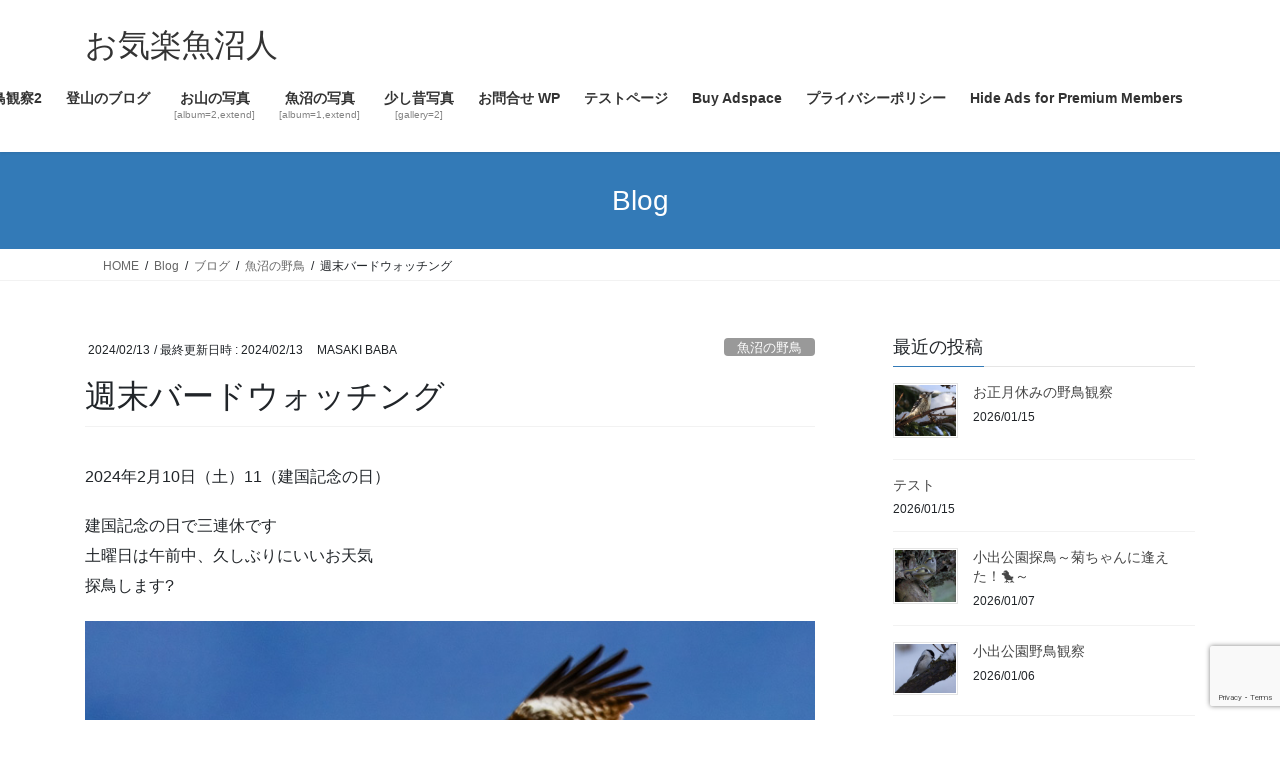

--- FILE ---
content_type: text/html; charset=UTF-8
request_url: https://mb923.net/2024/02/13/%E9%80%B1%E6%9C%AB%E3%83%90%E3%83%BC%E3%83%89%E3%82%A6%E3%82%A9%E3%83%83%E3%83%81%E3%83%B3%E3%82%B0-8/
body_size: 29157
content:
<!DOCTYPE html><html dir="ltr" lang="ja" prefix="og: https://ogp.me/ns#"><head><meta charset="utf-8"><meta http-equiv="X-UA-Compatible" content="IE=edge"><meta name="viewport" content="width=device-width, initial-scale=1"> <script async src="https://www.googletagmanager.com/gtag/js?id=G-QMWBHP3G0H"></script><script>window.dataLayer = window.dataLayer || [];function gtag(){dataLayer.push(arguments);}gtag('js', new Date());gtag('config', 'G-QMWBHP3G0H');gtag('config', 'UA-3941800-2');</script> <link media="all" href="https://mb923.net/wp-content/cache/autoptimize/css/autoptimize_ffa2fb6a5ce1ce8cab210a5c5dce2568.css" rel="stylesheet"><link media="print" href="https://mb923.net/wp-content/cache/autoptimize/css/autoptimize_a401f02528fa7cd56dc06dbcf78f8210.css" rel="stylesheet"><title>週末バードウォッチング | お気楽魚沼人</title><meta name="description" content="2024年2月10日（土）11（建国記念の日） 建国記念の日で三連休です土曜日は午前中、久しぶりにいいお天気探" /><meta name="robots" content="max-image-preview:large" /><meta name="author" content="MASAKI BABA"/><link rel="canonical" href="https://mb923.net/2024/02/13/%e9%80%b1%e6%9c%ab%e3%83%90%e3%83%bc%e3%83%89%e3%82%a6%e3%82%a9%e3%83%83%e3%83%81%e3%83%b3%e3%82%b0-8/" /><meta name="generator" content="All in One SEO (AIOSEO) 4.9.3" /><meta property="og:locale" content="ja_JP" /><meta property="og:site_name" content="お気楽、魚沼人 お気楽魚沼人 魚沼でぼんやり暮らすオジサンの日記" /><meta property="og:type" content="article" /><meta property="og:title" content="週末バードウォッチング | お気楽魚沼人" /><meta property="og:description" content="2024年2月10日（土）11（建国記念の日） 建国記念の日で三連休です土曜日は午前中、久しぶりにいいお天気探" /><meta property="og:url" content="https://mb923.net/2024/02/13/%e9%80%b1%e6%9c%ab%e3%83%90%e3%83%bc%e3%83%89%e3%82%a6%e3%82%a9%e3%83%83%e3%83%81%e3%83%b3%e3%82%b0-8/" /><meta property="og:image" content="https://mb923.net/wp-content/uploads/2024/02/ER7_8567.jpg" /><meta property="og:image:secure_url" content="https://mb923.net/wp-content/uploads/2024/02/ER7_8567.jpg" /><meta property="og:image:width" content="800" /><meta property="og:image:height" content="591" /><meta property="article:published_time" content="2024-02-13T01:32:26+00:00" /><meta property="article:modified_time" content="2024-02-13T03:00:37+00:00" /><meta property="article:publisher" content="https://www.facebook.com/masaki.baba.16/" /><meta name="twitter:card" content="summary_large_image" /><meta name="twitter:site" content="@mb923" /><meta name="twitter:title" content="週末バードウォッチング | お気楽魚沼人" /><meta name="twitter:description" content="2024年2月10日（土）11（建国記念の日） 建国記念の日で三連休です土曜日は午前中、久しぶりにいいお天気探" /><meta name="twitter:creator" content="@mb923" /><meta name="twitter:image" content="https://mb923.net/wp-content/uploads/2024/02/ER7_8567.jpg" /><meta name="twitter:label1" content="投稿者" /><meta name="twitter:data1" content="MASAKI BABA" /> <script type="application/ld+json" class="aioseo-schema">{"@context":"https:\/\/schema.org","@graph":[{"@type":"Article","@id":"https:\/\/mb923.net\/2024\/02\/13\/%e9%80%b1%e6%9c%ab%e3%83%90%e3%83%bc%e3%83%89%e3%82%a6%e3%82%a9%e3%83%83%e3%83%81%e3%83%b3%e3%82%b0-8\/#article","name":"\u9031\u672b\u30d0\u30fc\u30c9\u30a6\u30a9\u30c3\u30c1\u30f3\u30b0 | \u304a\u6c17\u697d\u9b5a\u6cbc\u4eba","headline":"\u9031\u672b\u30d0\u30fc\u30c9\u30a6\u30a9\u30c3\u30c1\u30f3\u30b0","author":{"@id":"https:\/\/mb923.net\/author\/pikkopikko\/#author"},"publisher":{"@id":"https:\/\/mb923.net\/#person"},"image":{"@type":"ImageObject","url":"https:\/\/mb923.net\/wp-content\/uploads\/2024\/02\/ER7_8567.jpg","width":800,"height":591},"datePublished":"2024-02-13T10:32:26+09:00","dateModified":"2024-02-13T12:00:37+09:00","inLanguage":"ja","mainEntityOfPage":{"@id":"https:\/\/mb923.net\/2024\/02\/13\/%e9%80%b1%e6%9c%ab%e3%83%90%e3%83%bc%e3%83%89%e3%82%a6%e3%82%a9%e3%83%83%e3%83%81%e3%83%b3%e3%82%b0-8\/#webpage"},"isPartOf":{"@id":"https:\/\/mb923.net\/2024\/02\/13\/%e9%80%b1%e6%9c%ab%e3%83%90%e3%83%bc%e3%83%89%e3%82%a6%e3%82%a9%e3%83%83%e3%83%81%e3%83%b3%e3%82%b0-8\/#webpage"},"articleSection":"\u9b5a\u6cbc\u306e\u91ce\u9ce5, \u9b5a\u6cbc\u306e\u98a8\u666f, \u9b5a\u6cbc\u30d0\u30fc\u30c9\u30a6\u30a9\u30c3\u30c1\u30f3\u30b0, \u5c0f\u51fa\u516c\u5712\u30d0\u30fc\u30c9\u30a6\u30a9\u30c3\u30c1\u30f3\u30b0, \u9b5a\u6cbc\u306e\u91ce\u9ce5, \u9b5a\u6cbc\u306e\u98a8\u666f"},{"@type":"BreadcrumbList","@id":"https:\/\/mb923.net\/2024\/02\/13\/%e9%80%b1%e6%9c%ab%e3%83%90%e3%83%bc%e3%83%89%e3%82%a6%e3%82%a9%e3%83%83%e3%83%81%e3%83%b3%e3%82%b0-8\/#breadcrumblist","itemListElement":[{"@type":"ListItem","@id":"https:\/\/mb923.net#listItem","position":1,"name":"\u30db\u30fc\u30e0","item":"https:\/\/mb923.net","nextItem":{"@type":"ListItem","@id":"https:\/\/mb923.net\/category\/blog\/#listItem","name":"\u30d6\u30ed\u30b0"}},{"@type":"ListItem","@id":"https:\/\/mb923.net\/category\/blog\/#listItem","position":2,"name":"\u30d6\u30ed\u30b0","item":"https:\/\/mb923.net\/category\/blog\/","nextItem":{"@type":"ListItem","@id":"https:\/\/mb923.net\/category\/blog\/uonuma\/#listItem","name":"\u9b5a\u6cbc\u306e\u98a8\u666f"},"previousItem":{"@type":"ListItem","@id":"https:\/\/mb923.net#listItem","name":"\u30db\u30fc\u30e0"}},{"@type":"ListItem","@id":"https:\/\/mb923.net\/category\/blog\/uonuma\/#listItem","position":3,"name":"\u9b5a\u6cbc\u306e\u98a8\u666f","item":"https:\/\/mb923.net\/category\/blog\/uonuma\/","nextItem":{"@type":"ListItem","@id":"https:\/\/mb923.net\/2024\/02\/13\/%e9%80%b1%e6%9c%ab%e3%83%90%e3%83%bc%e3%83%89%e3%82%a6%e3%82%a9%e3%83%83%e3%83%81%e3%83%b3%e3%82%b0-8\/#listItem","name":"\u9031\u672b\u30d0\u30fc\u30c9\u30a6\u30a9\u30c3\u30c1\u30f3\u30b0"},"previousItem":{"@type":"ListItem","@id":"https:\/\/mb923.net\/category\/blog\/#listItem","name":"\u30d6\u30ed\u30b0"}},{"@type":"ListItem","@id":"https:\/\/mb923.net\/2024\/02\/13\/%e9%80%b1%e6%9c%ab%e3%83%90%e3%83%bc%e3%83%89%e3%82%a6%e3%82%a9%e3%83%83%e3%83%81%e3%83%b3%e3%82%b0-8\/#listItem","position":4,"name":"\u9031\u672b\u30d0\u30fc\u30c9\u30a6\u30a9\u30c3\u30c1\u30f3\u30b0","previousItem":{"@type":"ListItem","@id":"https:\/\/mb923.net\/category\/blog\/uonuma\/#listItem","name":"\u9b5a\u6cbc\u306e\u98a8\u666f"}}]},{"@type":"Person","@id":"https:\/\/mb923.net\/#person"},{"@type":"Person","@id":"https:\/\/mb923.net\/author\/pikkopikko\/#author","url":"https:\/\/mb923.net\/author\/pikkopikko\/","name":"MASAKI BABA","image":{"@type":"ImageObject","@id":"https:\/\/mb923.net\/2024\/02\/13\/%e9%80%b1%e6%9c%ab%e3%83%90%e3%83%bc%e3%83%89%e3%82%a6%e3%82%a9%e3%83%83%e3%83%81%e3%83%b3%e3%82%b0-8\/#authorImage","url":"https:\/\/secure.gravatar.com\/avatar\/e8a2887eec60a9f494f7031197a2d2c9c942c591c10e2a4bb829c776503c9a0c?s=96&d=mm&r=g","width":96,"height":96,"caption":"MASAKI BABA"}},{"@type":"WebPage","@id":"https:\/\/mb923.net\/2024\/02\/13\/%e9%80%b1%e6%9c%ab%e3%83%90%e3%83%bc%e3%83%89%e3%82%a6%e3%82%a9%e3%83%83%e3%83%81%e3%83%b3%e3%82%b0-8\/#webpage","url":"https:\/\/mb923.net\/2024\/02\/13\/%e9%80%b1%e6%9c%ab%e3%83%90%e3%83%bc%e3%83%89%e3%82%a6%e3%82%a9%e3%83%83%e3%83%81%e3%83%b3%e3%82%b0-8\/","name":"\u9031\u672b\u30d0\u30fc\u30c9\u30a6\u30a9\u30c3\u30c1\u30f3\u30b0 | \u304a\u6c17\u697d\u9b5a\u6cbc\u4eba","description":"2024\u5e742\u670810\u65e5\uff08\u571f\uff0911\uff08\u5efa\u56fd\u8a18\u5ff5\u306e\u65e5\uff09 \u5efa\u56fd\u8a18\u5ff5\u306e\u65e5\u3067\u4e09\u9023\u4f11\u3067\u3059\u571f\u66dc\u65e5\u306f\u5348\u524d\u4e2d\u3001\u4e45\u3057\u3076\u308a\u306b\u3044\u3044\u304a\u5929\u6c17\u63a2","inLanguage":"ja","isPartOf":{"@id":"https:\/\/mb923.net\/#website"},"breadcrumb":{"@id":"https:\/\/mb923.net\/2024\/02\/13\/%e9%80%b1%e6%9c%ab%e3%83%90%e3%83%bc%e3%83%89%e3%82%a6%e3%82%a9%e3%83%83%e3%83%81%e3%83%b3%e3%82%b0-8\/#breadcrumblist"},"author":{"@id":"https:\/\/mb923.net\/author\/pikkopikko\/#author"},"creator":{"@id":"https:\/\/mb923.net\/author\/pikkopikko\/#author"},"image":{"@type":"ImageObject","url":"https:\/\/mb923.net\/wp-content\/uploads\/2024\/02\/ER7_8567.jpg","@id":"https:\/\/mb923.net\/2024\/02\/13\/%e9%80%b1%e6%9c%ab%e3%83%90%e3%83%bc%e3%83%89%e3%82%a6%e3%82%a9%e3%83%83%e3%83%81%e3%83%b3%e3%82%b0-8\/#mainImage","width":800,"height":591},"primaryImageOfPage":{"@id":"https:\/\/mb923.net\/2024\/02\/13\/%e9%80%b1%e6%9c%ab%e3%83%90%e3%83%bc%e3%83%89%e3%82%a6%e3%82%a9%e3%83%83%e3%83%81%e3%83%b3%e3%82%b0-8\/#mainImage"},"datePublished":"2024-02-13T10:32:26+09:00","dateModified":"2024-02-13T12:00:37+09:00"},{"@type":"WebSite","@id":"https:\/\/mb923.net\/#website","url":"https:\/\/mb923.net\/","name":"\u304a\u6c17\u697d\u9b5a\u6cbc\u4eba \u304a\u6c17\u697d\u3001\u9b5a\u6cbc\u4eba \u9b5a\u6cbc\u3067\u307c\u3093\u3084\u308a\u66ae\u3089\u3059\u30aa\u30b8\u30b5\u30f3\u306e\u65e5\u8a18 \u9b5a\u6cbc\u3067\u307c\u3093\u3084\u308a\u66ae\u3089\u3059\u30aa\u30b8\u30b5\u30f3\u306e\u65e5\u8a18","description":"\u9b5a\u6cbc\u3067\u307c\u3093\u3084\u308a\u66ae\u3089\u3059\u30aa\u30b8\u30b5\u30f3\u306e\u65e5\u8a18","inLanguage":"ja","publisher":{"@id":"https:\/\/mb923.net\/#person"}}]}</script> <link rel='dns-prefetch' href='//www.googletagmanager.com' /><link rel='dns-prefetch' href='//pagead2.googlesyndication.com' /><link rel='dns-prefetch' href='//fundingchoicesmessages.google.com' /><link rel="alternate" type="application/rss+xml" title="お気楽魚沼人 &raquo; フィード" href="https://mb923.net/feed/" /><link rel="alternate" type="application/rss+xml" title="お気楽魚沼人 &raquo; コメントフィード" href="https://mb923.net/comments/feed/" /><link rel="alternate" title="oEmbed (JSON)" type="application/json+oembed" href="https://mb923.net/wp-json/oembed/1.0/embed?url=https%3A%2F%2Fmb923.net%2F2024%2F02%2F13%2F%25e9%2580%25b1%25e6%259c%25ab%25e3%2583%2590%25e3%2583%25bc%25e3%2583%2589%25e3%2582%25a6%25e3%2582%25a9%25e3%2583%2583%25e3%2583%2581%25e3%2583%25b3%25e3%2582%25b0-8%2F" /><link rel="alternate" title="oEmbed (XML)" type="text/xml+oembed" href="https://mb923.net/wp-json/oembed/1.0/embed?url=https%3A%2F%2Fmb923.net%2F2024%2F02%2F13%2F%25e9%2580%25b1%25e6%259c%25ab%25e3%2583%2590%25e3%2583%25bc%25e3%2583%2589%25e3%2582%25a6%25e3%2582%25a9%25e3%2583%2583%25e3%2583%2581%25e3%2583%25b3%25e3%2582%25b0-8%2F&#038;format=xml" /><meta name="description" content="2024年2月10日（土）11（建国記念の日）建国記念の日で三連休です土曜日は午前中、久しぶりにいいお天気探鳥します?トンビ・・・ブレブレですミソサザイのポイントで待つも来ませんでしたルリビタキの餌場へうあ・・・?先週はまだ実がありましたがほとんど食べ尽くしてしまったようです?遠くで地鳴きは聞こえましたしばらく待っていましたこの場所へはもうやって来なくなったようです？？ヌルデの実が違うところにないか探しますがなかなか見つからな" /> <script type="text/javascript" src="https://mb923.net/wp-includes/js/jquery/jquery.min.js?ver=3.7.1" id="jquery-core-js"></script> <script type="text/javascript" id="photocrati_ajax-js-extra">var photocrati_ajax = {"url":"https://mb923.net/index.php?photocrati_ajax=1","rest_url":"https://mb923.net/wp-json/","wp_home_url":"https://mb923.net","wp_site_url":"https://mb923.net","wp_root_url":"https://mb923.net","wp_plugins_url":"https://mb923.net/wp-content/plugins","wp_content_url":"https://mb923.net/wp-content","wp_includes_url":"https://mb923.net/wp-includes/","ngg_param_slug":"nggallery","rest_nonce":"a7650c890d"};
//# sourceURL=photocrati_ajax-js-extra</script> 
 <script type="text/javascript" src="https://www.googletagmanager.com/gtag/js?id=G-QMWBHP3G0H" id="google_gtagjs-js" async></script> <script type="text/javascript" id="google_gtagjs-js-after">window.dataLayer = window.dataLayer || [];function gtag(){dataLayer.push(arguments);}
gtag("set","linker",{"domains":["mb923.net"]});
gtag("js", new Date());
gtag("set", "developer_id.dZTNiMT", true);
gtag("config", "G-QMWBHP3G0H");
//# sourceURL=google_gtagjs-js-after</script> <link rel="https://api.w.org/" href="https://mb923.net/wp-json/" /><link rel="alternate" title="JSON" type="application/json" href="https://mb923.net/wp-json/wp/v2/posts/97985" /><link rel="EditURI" type="application/rsd+xml" title="RSD" href="https://mb923.net/xmlrpc.php?rsd" /><meta name="generator" content="WordPress 6.9" /><link rel='shortlink' href='https://mb923.net/?p=97985' /><meta name="generator" content="Site Kit by Google 1.170.0" /><link id='MediaRSS' rel='alternate' type='application/rss+xml' title='NextGEN Gallery RSS Feed' href='https://mb923.net/wp-content/plugins/nextgen-gallery/src/Legacy/xml/media-rss.php' />  <script async src="//pagead2.googlesyndication.com/pagead/js/adsbygoogle.js"></script> <script>(adsbygoogle = window.adsbygoogle || []).push({
			google_ad_client: "ca-pub-5490091966433585",
			enable_page_level_ads: true
			,overlays: {bottom: true}	});</script> <meta name="google-adsense-platform-account" content="ca-host-pub-2644536267352236"><meta name="google-adsense-platform-domain" content="sitekit.withgoogle.com">  <script type="text/javascript" async="async" src="https://pagead2.googlesyndication.com/pagead/js/adsbygoogle.js?client=ca-pub-5490091966433585&amp;host=ca-host-pub-2644536267352236" crossorigin="anonymous"></script>    <script async src="https://fundingchoicesmessages.google.com/i/pub-5490091966433585?ers=1"></script><script>(function() {function signalGooglefcPresent() {if (!window.frames['googlefcPresent']) {if (document.body) {const iframe = document.createElement('iframe'); iframe.style = 'width: 0; height: 0; border: none; z-index: -1000; left: -1000px; top: -1000px;'; iframe.style.display = 'none'; iframe.name = 'googlefcPresent'; document.body.appendChild(iframe);} else {setTimeout(signalGooglefcPresent, 0);}}}signalGooglefcPresent();})();</script>    <script>(function(){'use strict';function aa(a){var b=0;return function(){return b<a.length?{done:!1,value:a[b++]}:{done:!0}}}var ba=typeof Object.defineProperties=="function"?Object.defineProperty:function(a,b,c){if(a==Array.prototype||a==Object.prototype)return a;a[b]=c.value;return a};
function ca(a){a=["object"==typeof globalThis&&globalThis,a,"object"==typeof window&&window,"object"==typeof self&&self,"object"==typeof global&&global];for(var b=0;b<a.length;++b){var c=a[b];if(c&&c.Math==Math)return c}throw Error("Cannot find global object");}var da=ca(this);function l(a,b){if(b)a:{var c=da;a=a.split(".");for(var d=0;d<a.length-1;d++){var e=a[d];if(!(e in c))break a;c=c[e]}a=a[a.length-1];d=c[a];b=b(d);b!=d&&b!=null&&ba(c,a,{configurable:!0,writable:!0,value:b})}}
function ea(a){return a.raw=a}function n(a){var b=typeof Symbol!="undefined"&&Symbol.iterator&&a[Symbol.iterator];if(b)return b.call(a);if(typeof a.length=="number")return{next:aa(a)};throw Error(String(a)+" is not an iterable or ArrayLike");}function fa(a){for(var b,c=[];!(b=a.next()).done;)c.push(b.value);return c}var ha=typeof Object.create=="function"?Object.create:function(a){function b(){}b.prototype=a;return new b},p;
if(typeof Object.setPrototypeOf=="function")p=Object.setPrototypeOf;else{var q;a:{var ja={a:!0},ka={};try{ka.__proto__=ja;q=ka.a;break a}catch(a){}q=!1}p=q?function(a,b){a.__proto__=b;if(a.__proto__!==b)throw new TypeError(a+" is not extensible");return a}:null}var la=p;
function t(a,b){a.prototype=ha(b.prototype);a.prototype.constructor=a;if(la)la(a,b);else for(var c in b)if(c!="prototype")if(Object.defineProperties){var d=Object.getOwnPropertyDescriptor(b,c);d&&Object.defineProperty(a,c,d)}else a[c]=b[c];a.A=b.prototype}function ma(){for(var a=Number(this),b=[],c=a;c<arguments.length;c++)b[c-a]=arguments[c];return b}l("Object.is",function(a){return a?a:function(b,c){return b===c?b!==0||1/b===1/c:b!==b&&c!==c}});
l("Array.prototype.includes",function(a){return a?a:function(b,c){var d=this;d instanceof String&&(d=String(d));var e=d.length;c=c||0;for(c<0&&(c=Math.max(c+e,0));c<e;c++){var f=d[c];if(f===b||Object.is(f,b))return!0}return!1}});
l("String.prototype.includes",function(a){return a?a:function(b,c){if(this==null)throw new TypeError("The 'this' value for String.prototype.includes must not be null or undefined");if(b instanceof RegExp)throw new TypeError("First argument to String.prototype.includes must not be a regular expression");return this.indexOf(b,c||0)!==-1}});l("Number.MAX_SAFE_INTEGER",function(){return 9007199254740991});
l("Number.isFinite",function(a){return a?a:function(b){return typeof b!=="number"?!1:!isNaN(b)&&b!==Infinity&&b!==-Infinity}});l("Number.isInteger",function(a){return a?a:function(b){return Number.isFinite(b)?b===Math.floor(b):!1}});l("Number.isSafeInteger",function(a){return a?a:function(b){return Number.isInteger(b)&&Math.abs(b)<=Number.MAX_SAFE_INTEGER}});
l("Math.trunc",function(a){return a?a:function(b){b=Number(b);if(isNaN(b)||b===Infinity||b===-Infinity||b===0)return b;var c=Math.floor(Math.abs(b));return b<0?-c:c}});/*

 Copyright The Closure Library Authors.
 SPDX-License-Identifier: Apache-2.0
*/
var u=this||self;function v(a,b){a:{var c=["CLOSURE_FLAGS"];for(var d=u,e=0;e<c.length;e++)if(d=d[c[e]],d==null){c=null;break a}c=d}a=c&&c[a];return a!=null?a:b}function w(a){return a};function na(a){u.setTimeout(function(){throw a;},0)};var oa=v(610401301,!1),pa=v(188588736,!0),qa=v(645172343,v(1,!0));var x,ra=u.navigator;x=ra?ra.userAgentData||null:null;function z(a){return oa?x?x.brands.some(function(b){return(b=b.brand)&&b.indexOf(a)!=-1}):!1:!1}function A(a){var b;a:{if(b=u.navigator)if(b=b.userAgent)break a;b=""}return b.indexOf(a)!=-1};function B(){return oa?!!x&&x.brands.length>0:!1}function C(){return B()?z("Chromium"):(A("Chrome")||A("CriOS"))&&!(B()?0:A("Edge"))||A("Silk")};var sa=B()?!1:A("Trident")||A("MSIE");!A("Android")||C();C();A("Safari")&&(C()||(B()?0:A("Coast"))||(B()?0:A("Opera"))||(B()?0:A("Edge"))||(B()?z("Microsoft Edge"):A("Edg/"))||B()&&z("Opera"));var ta={},D=null;var ua=typeof Uint8Array!=="undefined",va=!sa&&typeof btoa==="function";var wa;function E(){return typeof BigInt==="function"};var F=typeof Symbol==="function"&&typeof Symbol()==="symbol";function xa(a){return typeof Symbol==="function"&&typeof Symbol()==="symbol"?Symbol():a}var G=xa(),ya=xa("2ex");var za=F?function(a,b){a[G]|=b}:function(a,b){a.g!==void 0?a.g|=b:Object.defineProperties(a,{g:{value:b,configurable:!0,writable:!0,enumerable:!1}})},H=F?function(a){return a[G]|0}:function(a){return a.g|0},I=F?function(a){return a[G]}:function(a){return a.g},J=F?function(a,b){a[G]=b}:function(a,b){a.g!==void 0?a.g=b:Object.defineProperties(a,{g:{value:b,configurable:!0,writable:!0,enumerable:!1}})};function Aa(a,b){J(b,(a|0)&-14591)}function Ba(a,b){J(b,(a|34)&-14557)};var K={},Ca={};function Da(a){return!(!a||typeof a!=="object"||a.g!==Ca)}function Ea(a){return a!==null&&typeof a==="object"&&!Array.isArray(a)&&a.constructor===Object}function L(a,b,c){if(!Array.isArray(a)||a.length)return!1;var d=H(a);if(d&1)return!0;if(!(b&&(Array.isArray(b)?b.includes(c):b.has(c))))return!1;J(a,d|1);return!0};var M=0,N=0;function Fa(a){var b=a>>>0;M=b;N=(a-b)/4294967296>>>0}function Ga(a){if(a<0){Fa(-a);var b=n(Ha(M,N));a=b.next().value;b=b.next().value;M=a>>>0;N=b>>>0}else Fa(a)}function Ia(a,b){b>>>=0;a>>>=0;if(b<=2097151)var c=""+(4294967296*b+a);else E()?c=""+(BigInt(b)<<BigInt(32)|BigInt(a)):(c=(a>>>24|b<<8)&16777215,b=b>>16&65535,a=(a&16777215)+c*6777216+b*6710656,c+=b*8147497,b*=2,a>=1E7&&(c+=a/1E7>>>0,a%=1E7),c>=1E7&&(b+=c/1E7>>>0,c%=1E7),c=b+Ja(c)+Ja(a));return c}
function Ja(a){a=String(a);return"0000000".slice(a.length)+a}function Ha(a,b){b=~b;a?a=~a+1:b+=1;return[a,b]};var Ka=/^-?([1-9][0-9]*|0)(\.[0-9]+)?$/;var O;function La(a,b){O=b;a=new a(b);O=void 0;return a}
function P(a,b,c){a==null&&(a=O);O=void 0;if(a==null){var d=96;c?(a=[c],d|=512):a=[];b&&(d=d&-16760833|(b&1023)<<14)}else{if(!Array.isArray(a))throw Error("narr");d=H(a);if(d&2048)throw Error("farr");if(d&64)return a;d|=64;if(c&&(d|=512,c!==a[0]))throw Error("mid");a:{c=a;var e=c.length;if(e){var f=e-1;if(Ea(c[f])){d|=256;b=f-(+!!(d&512)-1);if(b>=1024)throw Error("pvtlmt");d=d&-16760833|(b&1023)<<14;break a}}if(b){b=Math.max(b,e-(+!!(d&512)-1));if(b>1024)throw Error("spvt");d=d&-16760833|(b&1023)<<
14}}}J(a,d);return a};function Ma(a){switch(typeof a){case "number":return isFinite(a)?a:String(a);case "boolean":return a?1:0;case "object":if(a)if(Array.isArray(a)){if(L(a,void 0,0))return}else if(ua&&a!=null&&a instanceof Uint8Array){if(va){for(var b="",c=0,d=a.length-10240;c<d;)b+=String.fromCharCode.apply(null,a.subarray(c,c+=10240));b+=String.fromCharCode.apply(null,c?a.subarray(c):a);a=btoa(b)}else{b===void 0&&(b=0);if(!D){D={};c="ABCDEFGHIJKLMNOPQRSTUVWXYZabcdefghijklmnopqrstuvwxyz0123456789".split("");d=["+/=",
"+/","-_=","-_.","-_"];for(var e=0;e<5;e++){var f=c.concat(d[e].split(""));ta[e]=f;for(var g=0;g<f.length;g++){var h=f[g];D[h]===void 0&&(D[h]=g)}}}b=ta[b];c=Array(Math.floor(a.length/3));d=b[64]||"";for(e=f=0;f<a.length-2;f+=3){var k=a[f],m=a[f+1];h=a[f+2];g=b[k>>2];k=b[(k&3)<<4|m>>4];m=b[(m&15)<<2|h>>6];h=b[h&63];c[e++]=g+k+m+h}g=0;h=d;switch(a.length-f){case 2:g=a[f+1],h=b[(g&15)<<2]||d;case 1:a=a[f],c[e]=b[a>>2]+b[(a&3)<<4|g>>4]+h+d}a=c.join("")}return a}}return a};function Na(a,b,c){a=Array.prototype.slice.call(a);var d=a.length,e=b&256?a[d-1]:void 0;d+=e?-1:0;for(b=b&512?1:0;b<d;b++)a[b]=c(a[b]);if(e){b=a[b]={};for(var f in e)Object.prototype.hasOwnProperty.call(e,f)&&(b[f]=c(e[f]))}return a}function Oa(a,b,c,d,e){if(a!=null){if(Array.isArray(a))a=L(a,void 0,0)?void 0:e&&H(a)&2?a:Pa(a,b,c,d!==void 0,e);else if(Ea(a)){var f={},g;for(g in a)Object.prototype.hasOwnProperty.call(a,g)&&(f[g]=Oa(a[g],b,c,d,e));a=f}else a=b(a,d);return a}}
function Pa(a,b,c,d,e){var f=d||c?H(a):0;d=d?!!(f&32):void 0;a=Array.prototype.slice.call(a);for(var g=0;g<a.length;g++)a[g]=Oa(a[g],b,c,d,e);c&&c(f,a);return a}function Qa(a){return a.s===K?a.toJSON():Ma(a)};function Ra(a,b,c){c=c===void 0?Ba:c;if(a!=null){if(ua&&a instanceof Uint8Array)return b?a:new Uint8Array(a);if(Array.isArray(a)){var d=H(a);if(d&2)return a;b&&(b=d===0||!!(d&32)&&!(d&64||!(d&16)));return b?(J(a,(d|34)&-12293),a):Pa(a,Ra,d&4?Ba:c,!0,!0)}a.s===K&&(c=a.h,d=I(c),a=d&2?a:La(a.constructor,Sa(c,d,!0)));return a}}function Sa(a,b,c){var d=c||b&2?Ba:Aa,e=!!(b&32);a=Na(a,b,function(f){return Ra(f,e,d)});za(a,32|(c?2:0));return a};function Ta(a,b){a=a.h;return Ua(a,I(a),b)}function Va(a,b,c,d){b=d+(+!!(b&512)-1);if(!(b<0||b>=a.length||b>=c))return a[b]}
function Ua(a,b,c,d){if(c===-1)return null;var e=b>>14&1023||536870912;if(c>=e){if(b&256)return a[a.length-1][c]}else{var f=a.length;if(d&&b&256&&(d=a[f-1][c],d!=null)){if(Va(a,b,e,c)&&ya!=null){var g;a=(g=wa)!=null?g:wa={};g=a[ya]||0;g>=4||(a[ya]=g+1,g=Error(),g.__closure__error__context__984382||(g.__closure__error__context__984382={}),g.__closure__error__context__984382.severity="incident",na(g))}return d}return Va(a,b,e,c)}}
function Wa(a,b,c,d,e){var f=b>>14&1023||536870912;if(c>=f||e&&!qa){var g=b;if(b&256)e=a[a.length-1];else{if(d==null)return;e=a[f+(+!!(b&512)-1)]={};g|=256}e[c]=d;c<f&&(a[c+(+!!(b&512)-1)]=void 0);g!==b&&J(a,g)}else a[c+(+!!(b&512)-1)]=d,b&256&&(a=a[a.length-1],c in a&&delete a[c])}
function Xa(a,b){var c=Ya;var d=d===void 0?!1:d;var e=a.h;var f=I(e),g=Ua(e,f,b,d);if(g!=null&&typeof g==="object"&&g.s===K)c=g;else if(Array.isArray(g)){var h=H(g),k=h;k===0&&(k|=f&32);k|=f&2;k!==h&&J(g,k);c=new c(g)}else c=void 0;c!==g&&c!=null&&Wa(e,f,b,c,d);e=c;if(e==null)return e;a=a.h;f=I(a);f&2||(g=e,c=g.h,h=I(c),g=h&2?La(g.constructor,Sa(c,h,!1)):g,g!==e&&(e=g,Wa(a,f,b,e,d)));return e}function Za(a,b){a=Ta(a,b);return a==null||typeof a==="string"?a:void 0}
function $a(a,b){var c=c===void 0?0:c;a=Ta(a,b);if(a!=null)if(b=typeof a,b==="number"?Number.isFinite(a):b!=="string"?0:Ka.test(a))if(typeof a==="number"){if(a=Math.trunc(a),!Number.isSafeInteger(a)){Ga(a);b=M;var d=N;if(a=d&2147483648)b=~b+1>>>0,d=~d>>>0,b==0&&(d=d+1>>>0);b=d*4294967296+(b>>>0);a=a?-b:b}}else if(b=Math.trunc(Number(a)),Number.isSafeInteger(b))a=String(b);else{if(b=a.indexOf("."),b!==-1&&(a=a.substring(0,b)),!(a[0]==="-"?a.length<20||a.length===20&&Number(a.substring(0,7))>-922337:
a.length<19||a.length===19&&Number(a.substring(0,6))<922337)){if(a.length<16)Ga(Number(a));else if(E())a=BigInt(a),M=Number(a&BigInt(4294967295))>>>0,N=Number(a>>BigInt(32)&BigInt(4294967295));else{b=+(a[0]==="-");N=M=0;d=a.length;for(var e=b,f=(d-b)%6+b;f<=d;e=f,f+=6)e=Number(a.slice(e,f)),N*=1E6,M=M*1E6+e,M>=4294967296&&(N+=Math.trunc(M/4294967296),N>>>=0,M>>>=0);b&&(b=n(Ha(M,N)),a=b.next().value,b=b.next().value,M=a,N=b)}a=M;b=N;b&2147483648?E()?a=""+(BigInt(b|0)<<BigInt(32)|BigInt(a>>>0)):(b=
n(Ha(a,b)),a=b.next().value,b=b.next().value,a="-"+Ia(a,b)):a=Ia(a,b)}}else a=void 0;return a!=null?a:c}function R(a,b){var c=c===void 0?"":c;a=Za(a,b);return a!=null?a:c};var S;function T(a,b,c){this.h=P(a,b,c)}T.prototype.toJSON=function(){return ab(this)};T.prototype.s=K;T.prototype.toString=function(){try{return S=!0,ab(this).toString()}finally{S=!1}};
function ab(a){var b=S?a.h:Pa(a.h,Qa,void 0,void 0,!1);var c=!S;var d=pa?void 0:a.constructor.v;var e=I(c?a.h:b);if(a=b.length){var f=b[a-1],g=Ea(f);g?a--:f=void 0;e=+!!(e&512)-1;var h=b;if(g){b:{var k=f;var m={};g=!1;if(k)for(var r in k)if(Object.prototype.hasOwnProperty.call(k,r))if(isNaN(+r))m[r]=k[r];else{var y=k[r];Array.isArray(y)&&(L(y,d,+r)||Da(y)&&y.size===0)&&(y=null);y==null&&(g=!0);y!=null&&(m[r]=y)}if(g){for(var Q in m)break b;m=null}else m=k}k=m==null?f!=null:m!==f}for(var ia;a>0;a--){Q=
a-1;r=h[Q];Q-=e;if(!(r==null||L(r,d,Q)||Da(r)&&r.size===0))break;ia=!0}if(h!==b||k||ia){if(!c)h=Array.prototype.slice.call(h,0,a);else if(ia||k||m)h.length=a;m&&h.push(m)}b=h}return b};function bb(a){return function(b){if(b==null||b=="")b=new a;else{b=JSON.parse(b);if(!Array.isArray(b))throw Error("dnarr");za(b,32);b=La(a,b)}return b}};function cb(a){this.h=P(a)}t(cb,T);var db=bb(cb);var U;function V(a){this.g=a}V.prototype.toString=function(){return this.g+""};var eb={};function fb(a){if(U===void 0){var b=null;var c=u.trustedTypes;if(c&&c.createPolicy){try{b=c.createPolicy("goog#html",{createHTML:w,createScript:w,createScriptURL:w})}catch(d){u.console&&u.console.error(d.message)}U=b}else U=b}a=(b=U)?b.createScriptURL(a):a;return new V(a,eb)};/*

 SPDX-License-Identifier: Apache-2.0
*/
function gb(a){var b=ma.apply(1,arguments);if(b.length===0)return fb(a[0]);for(var c=a[0],d=0;d<b.length;d++)c+=encodeURIComponent(b[d])+a[d+1];return fb(c)};function hb(a,b){a.src=b instanceof V&&b.constructor===V?b.g:"type_error:TrustedResourceUrl";var c,d;(c=(b=(d=(c=(a.ownerDocument&&a.ownerDocument.defaultView||window).document).querySelector)==null?void 0:d.call(c,"script[nonce]"))?b.nonce||b.getAttribute("nonce")||"":"")&&a.setAttribute("nonce",c)};function ib(){return Math.floor(Math.random()*2147483648).toString(36)+Math.abs(Math.floor(Math.random()*2147483648)^Date.now()).toString(36)};function jb(a,b){b=String(b);a.contentType==="application/xhtml+xml"&&(b=b.toLowerCase());return a.createElement(b)}function kb(a){this.g=a||u.document||document};function lb(a){a=a===void 0?document:a;return a.createElement("script")};function mb(a,b,c,d,e,f){try{var g=a.g,h=lb(g);h.async=!0;hb(h,b);g.head.appendChild(h);h.addEventListener("load",function(){e();d&&g.head.removeChild(h)});h.addEventListener("error",function(){c>0?mb(a,b,c-1,d,e,f):(d&&g.head.removeChild(h),f())})}catch(k){f()}};var nb=u.atob("aHR0cHM6Ly93d3cuZ3N0YXRpYy5jb20vaW1hZ2VzL2ljb25zL21hdGVyaWFsL3N5c3RlbS8xeC93YXJuaW5nX2FtYmVyXzI0ZHAucG5n"),ob=u.atob("WW91IGFyZSBzZWVpbmcgdGhpcyBtZXNzYWdlIGJlY2F1c2UgYWQgb3Igc2NyaXB0IGJsb2NraW5nIHNvZnR3YXJlIGlzIGludGVyZmVyaW5nIHdpdGggdGhpcyBwYWdlLg=="),pb=u.atob("RGlzYWJsZSBhbnkgYWQgb3Igc2NyaXB0IGJsb2NraW5nIHNvZnR3YXJlLCB0aGVuIHJlbG9hZCB0aGlzIHBhZ2Uu");function qb(a,b,c){this.i=a;this.u=b;this.o=c;this.g=null;this.j=[];this.m=!1;this.l=new kb(this.i)}
function rb(a){if(a.i.body&&!a.m){var b=function(){sb(a);u.setTimeout(function(){tb(a,3)},50)};mb(a.l,a.u,2,!0,function(){u[a.o]||b()},b);a.m=!0}}
function sb(a){for(var b=W(1,5),c=0;c<b;c++){var d=X(a);a.i.body.appendChild(d);a.j.push(d)}b=X(a);b.style.bottom="0";b.style.left="0";b.style.position="fixed";b.style.width=W(100,110).toString()+"%";b.style.zIndex=W(2147483544,2147483644).toString();b.style.backgroundColor=ub(249,259,242,252,219,229);b.style.boxShadow="0 0 12px #888";b.style.color=ub(0,10,0,10,0,10);b.style.display="flex";b.style.justifyContent="center";b.style.fontFamily="Roboto, Arial";c=X(a);c.style.width=W(80,85).toString()+
"%";c.style.maxWidth=W(750,775).toString()+"px";c.style.margin="24px";c.style.display="flex";c.style.alignItems="flex-start";c.style.justifyContent="center";d=jb(a.l.g,"IMG");d.className=ib();d.src=nb;d.alt="Warning icon";d.style.height="24px";d.style.width="24px";d.style.paddingRight="16px";var e=X(a),f=X(a);f.style.fontWeight="bold";f.textContent=ob;var g=X(a);g.textContent=pb;Y(a,e,f);Y(a,e,g);Y(a,c,d);Y(a,c,e);Y(a,b,c);a.g=b;a.i.body.appendChild(a.g);b=W(1,5);for(c=0;c<b;c++)d=X(a),a.i.body.appendChild(d),
a.j.push(d)}function Y(a,b,c){for(var d=W(1,5),e=0;e<d;e++){var f=X(a);b.appendChild(f)}b.appendChild(c);c=W(1,5);for(d=0;d<c;d++)e=X(a),b.appendChild(e)}function W(a,b){return Math.floor(a+Math.random()*(b-a))}function ub(a,b,c,d,e,f){return"rgb("+W(Math.max(a,0),Math.min(b,255)).toString()+","+W(Math.max(c,0),Math.min(d,255)).toString()+","+W(Math.max(e,0),Math.min(f,255)).toString()+")"}function X(a){a=jb(a.l.g,"DIV");a.className=ib();return a}
function tb(a,b){b<=0||a.g!=null&&a.g.offsetHeight!==0&&a.g.offsetWidth!==0||(vb(a),sb(a),u.setTimeout(function(){tb(a,b-1)},50))}function vb(a){for(var b=n(a.j),c=b.next();!c.done;c=b.next())(c=c.value)&&c.parentNode&&c.parentNode.removeChild(c);a.j=[];(b=a.g)&&b.parentNode&&b.parentNode.removeChild(b);a.g=null};function wb(a,b,c,d,e){function f(k){document.body?g(document.body):k>0?u.setTimeout(function(){f(k-1)},e):b()}function g(k){k.appendChild(h);u.setTimeout(function(){h?(h.offsetHeight!==0&&h.offsetWidth!==0?b():a(),h.parentNode&&h.parentNode.removeChild(h)):a()},d)}var h=xb(c);f(3)}function xb(a){var b=document.createElement("div");b.className=a;b.style.width="1px";b.style.height="1px";b.style.position="absolute";b.style.left="-10000px";b.style.top="-10000px";b.style.zIndex="-10000";return b};function Ya(a){this.h=P(a)}t(Ya,T);function yb(a){this.h=P(a)}t(yb,T);var zb=bb(yb);function Ab(a){if(!a)return null;a=Za(a,4);var b;a===null||a===void 0?b=null:b=fb(a);return b};var Bb=ea([""]),Cb=ea([""]);function Db(a,b){this.m=a;this.o=new kb(a.document);this.g=b;this.j=R(this.g,1);this.u=Ab(Xa(this.g,2))||gb(Bb);this.i=!1;b=Ab(Xa(this.g,13))||gb(Cb);this.l=new qb(a.document,b,R(this.g,12))}Db.prototype.start=function(){Eb(this)};
function Eb(a){Fb(a);mb(a.o,a.u,3,!1,function(){a:{var b=a.j;var c=u.btoa(b);if(c=u[c]){try{var d=db(u.atob(c))}catch(e){b=!1;break a}b=b===Za(d,1)}else b=!1}b?Z(a,R(a.g,14)):(Z(a,R(a.g,8)),rb(a.l))},function(){wb(function(){Z(a,R(a.g,7));rb(a.l)},function(){return Z(a,R(a.g,6))},R(a.g,9),$a(a.g,10),$a(a.g,11))})}function Z(a,b){a.i||(a.i=!0,a=new a.m.XMLHttpRequest,a.open("GET",b,!0),a.send())}function Fb(a){var b=u.btoa(a.j);a.m[b]&&Z(a,R(a.g,5))};(function(a,b){u[a]=function(){var c=ma.apply(0,arguments);u[a]=function(){};b.call.apply(b,[null].concat(c instanceof Array?c:fa(n(c))))}})("__h82AlnkH6D91__",function(a){typeof window.atob==="function"&&(new Db(window,zb(window.atob(a)))).start()});}).call(this);

window.__h82AlnkH6D91__("[base64]/[base64]/[base64]/[base64]");</script> <meta property="og:site_name" content="お気楽魚沼人" /><meta property="og:url" content="https://mb923.net/2024/02/13/%e9%80%b1%e6%9c%ab%e3%83%90%e3%83%bc%e3%83%89%e3%82%a6%e3%82%a9%e3%83%83%e3%83%81%e3%83%b3%e3%82%b0-8/" /><meta property="og:title" content="週末バードウォッチング | お気楽魚沼人" /><meta property="og:description" content="2024年2月10日（土）11（建国記念の日）建国記念の日で三連休です土曜日は午前中、久しぶりにいいお天気探鳥します?トンビ・・・ブレブレですミソサザイのポイントで待つも来ませんでしたルリビタキの餌場へうあ・・・?先週はまだ実がありましたがほとんど食べ尽くしてしまったようです?遠くで地鳴きは聞こえましたしばらく待っていましたこの場所へはもうやって来なくなったようです？？ヌルデの実が違うところにないか探しますがなかなか見つからな" /><meta property="fb:app_id" content="1455259337866691" /><meta property="og:type" content="article" /><meta property="og:image" content="https://mb923.net/wp-content/uploads/2024/02/ER7_8567.jpg" /><meta property="og:image:width" content="800" /><meta property="og:image:height" content="591" /><meta name="twitter:card" content="summary_large_image"><meta name="twitter:description" content="2024年2月10日（土）11（建国記念の日）建国記念の日で三連休です土曜日は午前中、久しぶりにいいお天気探鳥します?トンビ・・・ブレブレですミソサザイのポイントで待つも来ませんでしたルリビタキの餌場へうあ・・・?先週はまだ実がありましたがほとんど食べ尽くしてしまったようです?遠くで地鳴きは聞こえましたしばらく待っていましたこの場所へはもうやって来なくなったようです？？ヌルデの実が違うところにないか探しますがなかなか見つからな"><meta name="twitter:title" content="週末バードウォッチング | お気楽魚沼人"><meta name="twitter:url" content="https://mb923.net/2024/02/13/%e9%80%b1%e6%9c%ab%e3%83%90%e3%83%bc%e3%83%89%e3%82%a6%e3%82%a9%e3%83%83%e3%83%81%e3%83%b3%e3%82%b0-8/"><meta name="twitter:image" content="https://mb923.net/wp-content/uploads/2024/02/ER7_8567.jpg"><meta name="twitter:domain" content="mb923.net"><meta name="twitter:site" content="@mb923"><link rel="icon" href="https://mb923.net/wp-content/uploads/2022/06/cropped-pikko02-2-32x32.jpg" sizes="32x32" /><link rel="icon" href="https://mb923.net/wp-content/uploads/2022/06/cropped-pikko02-2-192x192.jpg" sizes="192x192" /><link rel="apple-touch-icon" href="https://mb923.net/wp-content/uploads/2022/06/cropped-pikko02-2-180x180.jpg" /><meta name="msapplication-TileImage" content="https://mb923.net/wp-content/uploads/2022/06/cropped-pikko02-2-270x270.jpg" /> <script type="application/ld+json">{"@context":"https://schema.org/","@type":"Article","headline":"週末バードウォッチング","image":"https://mb923.net/wp-content/uploads/2024/02/ER7_8567.jpg","datePublished":"2024-02-13T10:32:26+09:00","dateModified":"2024-02-13T12:00:37+09:00","author":{"@type":"","name":"MASAKI BABA","url":"https://mb923.net/","sameAs":""}}</script></head><body class="wp-singular post-template-default single single-post postid-97985 single-format-standard wp-theme-lightning fa_v7_css post-name-%e9%80%b1%e6%9c%ab%e3%83%90%e3%83%bc%e3%83%89%e3%82%a6%e3%82%a9%e3%83%83%e3%83%81%e3%83%b3%e3%82%b0-8 category-%e9%ad%9a%e6%b2%bc%e3%81%ae%e9%87%8e%e9%b3%a5 category-uonuma category-%e9%ad%9a%e6%b2%bc%e3%83%90%e3%83%bc%e3%83%89%e3%82%a6%e3%82%a9%e3%83%83%e3%83%81%e3%83%b3%e3%82%b0 tag-%e5%b0%8f%e5%87%ba%e5%85%ac%e5%9c%92%e3%83%90%e3%83%bc%e3%83%89%e3%82%a6%e3%82%a9%e3%83%83%e3%83%81%e3%83%b3%e3%82%b0 tag-%e9%ad%9a%e6%b2%bc%e3%81%ae%e9%87%8e%e9%b3%a5 tag-uonuma post-type-post sidebar-fix sidebar-fix-priority-top bootstrap4 device-pc"> <a class="skip-link screen-reader-text" href="#main">コンテンツへスキップ</a> <a class="skip-link screen-reader-text" href="#vk-mobile-nav">ナビゲーションに移動</a><header class="siteHeader"><div class="container siteHeadContainer"><div class="navbar-header"><p class="navbar-brand siteHeader_logo"> <a href="https://mb923.net/"> <span>お気楽魚沼人</span> </a></p></div><div id="gMenu_outer" class="gMenu_outer"><nav class="menu-blog-container"><ul id="menu-blog" class="menu gMenu vk-menu-acc"><li id="menu-item-63143" class="menu-item menu-item-type-custom menu-item-object-custom"><a href="http://mbaba.m35.coreserver.jp"><strong class="gMenu_name">ホーム</strong></a></li><li id="menu-item-5834" class="menu-item menu-item-type-taxonomy menu-item-object-category current-post-ancestor"><a href="https://mb923.net/category/blog/"><strong class="gMenu_name">日常のブログ</strong></a></li><li id="menu-item-105860" class="menu-item menu-item-type-post_type menu-item-object-page"><a href="https://mb923.net/%e9%87%8e%e9%b3%a5%e8%a6%b3%e5%af%9f2/"><strong class="gMenu_name">野鳥観察2</strong></a></li><li id="menu-item-6597" class="menu-item menu-item-type-taxonomy menu-item-object-category"><a href="https://mb923.net/category/climbing-blog/"><strong class="gMenu_name">登山のブログ</strong></a></li><li id="menu-item-5735" class="menu-item menu-item-type-post_type menu-item-object-page"><a href="https://mb923.net/climbing-mountain/"><strong class="gMenu_name">お山の写真</strong><span class="gMenu_description">[album=2,extend]</span></a></li><li id="menu-item-5856" class="menu-item menu-item-type-post_type menu-item-object-page"><a href="https://mb923.net/uonuma/"><strong class="gMenu_name">魚沼の写真</strong><span class="gMenu_description">[album=1,extend]</span></a></li><li id="menu-item-5738" class="menu-item menu-item-type-post_type menu-item-object-page"><a href="https://mb923.net/olddays-photos/"><strong class="gMenu_name">少し昔写真</strong><span class="gMenu_description">[gallery=2]</span></a></li><li id="menu-item-90251" class="menu-item menu-item-type-post_type menu-item-object-page"><a href="https://mb923.net/%e3%81%8a%e5%95%8f%e5%90%88%e3%81%9b-wp/"><strong class="gMenu_name">お問合せ WP</strong></a></li><li id="menu-item-83858" class="menu-item menu-item-type-custom menu-item-object-custom"><a href="https://uonuma.mb923.net"><strong class="gMenu_name">テストページ</strong></a></li><li id="menu-item-102005" class="menu-item menu-item-type-post_type menu-item-object-page"><a href="https://mb923.net/buy-adspace/"><strong class="gMenu_name">Buy Adspace</strong></a></li><li id="menu-item-83044" class="menu-item menu-item-type-post_type menu-item-object-page menu-item-privacy-policy"><a href="https://mb923.net/%e3%83%97%e3%83%a9%e3%82%a4%e3%83%90%e3%82%b7%e3%83%bc%e3%83%9d%e3%83%aa%e3%82%b7%e3%83%bc-2/"><strong class="gMenu_name">プライバシーポリシー</strong></a></li><li id="menu-item-102774" class="menu-item menu-item-type-post_type menu-item-object-page"><a href="https://mb923.net/disable-ads/"><strong class="gMenu_name">Hide Ads for Premium Members</strong></a></li></ul></nav></div></div></header><div class="section page-header"><div class="container"><div class="row"><div class="col-md-12"><div class="page-header_pageTitle"> Blog</div></div></div></div></div><div class="section breadSection"><div class="container"><div class="row"><ol class="breadcrumb" itemscope itemtype="https://schema.org/BreadcrumbList"><li id="panHome" itemprop="itemListElement" itemscope itemtype="http://schema.org/ListItem"><a itemprop="item" href="https://mb923.net/"><span itemprop="name"><i class="fa-solid fa-house"></i> HOME</span></a><meta itemprop="position" content="1" /></li><li itemprop="itemListElement" itemscope itemtype="http://schema.org/ListItem"><a itemprop="item" href="https://mb923.net/blog/"><span itemprop="name">Blog</span></a><meta itemprop="position" content="2" /></li><li itemprop="itemListElement" itemscope itemtype="http://schema.org/ListItem"><a itemprop="item" href="https://mb923.net/category/blog/"><span itemprop="name">ブログ</span></a><meta itemprop="position" content="3" /></li><li itemprop="itemListElement" itemscope itemtype="http://schema.org/ListItem"><a itemprop="item" href="https://mb923.net/category/blog/%e9%ad%9a%e6%b2%bc%e3%81%ae%e9%87%8e%e9%b3%a5/"><span itemprop="name">魚沼の野鳥</span></a><meta itemprop="position" content="4" /></li><li><span>週末バードウォッチング</span><meta itemprop="position" content="5" /></li></ol></div></div></div><div class="section siteContent"><div class="container"><div class="row"><div class="col mainSection mainSection-col-two baseSection vk_posts-mainSection" id="main" role="main"><article id="post-97985" class="entry entry-full post-97985 post type-post status-publish format-standard has-post-thumbnail hentry category-2009 category-uonuma category-2976 tag-2982 tag-2002 tag-uonuma"><header class="entry-header"><div class="entry-meta"> <span class="published entry-meta_items">2024/02/13</span> <span class="entry-meta_items entry-meta_updated">/ 最終更新日時 : <span class="updated">2024/02/13</span></span> <span class="vcard author entry-meta_items entry-meta_items_author"><span class="fn">MASAKI BABA</span></span> <span class="entry-meta_items entry-meta_items_term"><a href="https://mb923.net/category/blog/%e9%ad%9a%e6%b2%bc%e3%81%ae%e9%87%8e%e9%b3%a5/" class="btn btn-xs btn-primary entry-meta_items_term_button" style="background-color:#999999;border:none;">魚沼の野鳥</a></span></div><h1 class="entry-title"> 週末バードウォッチング</h1></header><div class="entry-body"><p>2024年2月10日（土）11（建国記念の日）</p><p>建国記念の日で三連休です<br>土曜日は午前中、久しぶりにいいお天気<br>探鳥します?</p><figure class="wp-block-image size-large"><img fetchpriority="high" decoding="async" width="800" height="588" src="https://mb923.net/wp-content/uploads/2024/02/ER7_8562-topaz-2.jpg" alt="" class="wp-image-97986" srcset="https://mb923.net/wp-content/uploads/2024/02/ER7_8562-topaz-2.jpg 800w, https://mb923.net/wp-content/uploads/2024/02/ER7_8562-topaz-2-768x564.jpg 768w" sizes="(max-width: 800px) 100vw, 800px" /></figure><p>トンビ・・・<br>ブレブレです</p><p>ミソサザイのポイントで待つも<br>来ませんでした</p><figure class="wp-block-image size-large"><noscript><img decoding="async" width="800" height="533" src="https://mb923.net/wp-content/uploads/2024/02/ER7_8565.jpg" alt="" class="wp-image-97987" srcset="https://mb923.net/wp-content/uploads/2024/02/ER7_8565.jpg 800w, https://mb923.net/wp-content/uploads/2024/02/ER7_8565-768x512.jpg 768w" sizes="(max-width: 800px) 100vw, 800px" /></noscript><img decoding="async" width="800" height="533" src='data:image/svg+xml,%3Csvg%20xmlns=%22http://www.w3.org/2000/svg%22%20viewBox=%220%200%20800%20533%22%3E%3C/svg%3E' data-src="https://mb923.net/wp-content/uploads/2024/02/ER7_8565.jpg" alt="" class="lazyload wp-image-97987" data-srcset="https://mb923.net/wp-content/uploads/2024/02/ER7_8565.jpg 800w, https://mb923.net/wp-content/uploads/2024/02/ER7_8565-768x512.jpg 768w" data-sizes="(max-width: 800px) 100vw, 800px" /></figure><p>ルリビタキの餌場へ<br><br>うあ・・・?<br>先週はまだ実がありましたが<br>ほとんど食べ尽くしてしまったようです?<br><br>遠くで地鳴きは聞こえました<br>しばらく待っていました<br>この場所へはもうやって来なくなったようです？？<br><br>ヌルデの実が違うところにないか探しますが<br>なかなか見つからない？？？<br>他には何を食べているのか観察しないといけないようです<br>昆虫なども採餌するらしいですけど・・・<br>カラ類のように木に上でツンツンしているところは<br>見たことがありません・・・・<br></p> <script type="text/javascript">(function(b,c,f,g,a,d,e){b.MoshimoAffiliateObject=a;b[a]=b[a]||function(){arguments.currentScript=c.currentScript||c.scripts[c.scripts.length-2];(b[a].q=b[a].q||[]).push(arguments)};c.getElementById(a)||(d=c.createElement(f),d.src=g,d.id=a,e=c.getElementsByTagName("body")[0],e.appendChild(d))})(window,document,"script","//dn.msmstatic.com/site/cardlink/bundle.js?20220329","msmaflink");msmaflink({"n":"CANON　デジタル一眼カメラ　EOS R7 ボディ","b":"","t":"","d":"https:\/\/thumbnail.image.rakuten.co.jp","c_p":"\/@0_mall\/winkstore\/cabinet\/253000","p":["\/252534.jpg","\/252534_1.jpg","\/252534_2.jpg"],"u":{"u":"https:\/\/item.rakuten.co.jp\/winkstore\/252534\/","t":"rakuten","r_v":""},"v":"2.1","b_l":[{"id":1,"u_tx":"楽天市場で見る","u_bc":"#f76956","u_url":"https:\/\/item.rakuten.co.jp\/winkstore\/252534\/","a_id":3726753,"p_id":54,"pl_id":27059,"pc_id":54,"s_n":"rakuten","u_so":1},{"id":9,"u_tx":"Amazonで見る","u_bc":"#87c209","u_url":"https:\/\/www.amazon.co.jp\/%E3%83%9F%E3%83%A9%E3%83%BC%E3%83%AC%E3%82%B9%E4%B8%80%E7%9C%BC%E3%82%AB%E3%83%A1%E3%83%A9-RF-S18-150mm%E3%83%AC%E3%83%B3%E3%82%BA-%E5%8B%95%E7%94%BB%E3%83%96%E3%83%AD%E3%82%B0%E7%94%A8-%E3%83%87%E3%83%A5%E3%82%A2%E3%83%AB%E3%83%94%E3%82%AF%E3%82%BB%E3%83%AB-%E3%82%B3%E3%83%B3%E3%83%86%E3%83%B3%E3%83%84%E3%82%AF%E3%83%AA%E3%82%A8%E3%83%BC%E3%82%BF%E3%83%BC%E5%90%91%E3%81%91\/dp\/B0B2KSD7WW\/ref=sr_1_2?__mk_ja_JP=%E3%82%AB%E3%82%BF%E3%82%AB%E3%83%8A\u0026crid=3R229P3HI51S0\u0026keywords=Canon+EOS+R7\u0026qid=1690162330\u0026sprefix=canon+eos+r7%2Caps%2C172\u0026sr=8-2","a_id":0,"p_id":0,"pl_id":0,"pc_id":0,"s_n":"custom_2","u_so":2}],"eid":"9c2dr","s":"s"});</script><div id="msmaflink-9c2dr">リンク</div> <script type="text/javascript">(function(b,c,f,g,a,d,e){b.MoshimoAffiliateObject=a;b[a]=b[a]||function(){arguments.currentScript=c.currentScript||c.scripts[c.scripts.length-2];(b[a].q=b[a].q||[]).push(arguments)};c.getElementById(a)||(d=c.createElement(f),d.src=g,d.id=a,e=c.getElementsByTagName("body")[0],e.appendChild(d))})(window,document,"script","//dn.msmstatic.com/site/cardlink/bundle.js?20220329","msmaflink");msmaflink({"n":"【期間限定ポイント2倍!!】 Canon ミラーレス一眼カメラ EOS R10 ボディ ブラック キャノン APS-C 本体","b":"","t":"","d":"https:\/\/thumbnail.image.rakuten.co.jp","c_p":"\/@0_mall\/insight-shop\/cabinet\/canon\/r10","p":["\/eos-r10-body.jpg","\/imgrc0113944296.jpg","\/imgrc0113944297.jpg"],"u":{"u":"https:\/\/item.rakuten.co.jp\/insight-shop\/eos-r10-body\/","t":"rakuten","r_v":""},"v":"2.1","b_l":[{"id":1,"u_tx":"楽天市場で見る","u_bc":"#f76956","u_url":"https:\/\/item.rakuten.co.jp\/insight-shop\/eos-r10-body\/","a_id":3726753,"p_id":54,"pl_id":27059,"pc_id":54,"s_n":"rakuten","u_so":1},{"id":9,"u_tx":"Amazonで見る","u_bc":"#87c209","u_url":"https:\/\/www.amazon.co.jp\/%E3%82%AD%E3%83%A4%E3%83%8E%E3%83%B3-%E3%83%9F%E3%83%A9%E3%83%BC%E3%83%AC%E3%82%B9%E3%83%96%E3%83%AD%E3%82%B0%E3%82%AB%E3%83%A1%E3%83%A9-24-2%E4%B8%87%E7%94%BB%E7%B4%A0-X%E3%82%A4%E3%83%A1%E3%83%BC%E3%82%B8%E3%83%97%E3%83%AD%E3%82%BB%E3%83%83%E3%82%B5%E3%83%BC-%E3%82%B3%E3%83%B3%E3%83%86%E3%83%B3%E3%83%84%E3%82%AF%E3%83%AA%E3%82%A8%E3%82%A4%E3%82%BF%E3%83%BC%E5%90%91%E3%81%91\/dp\/B0B27NSHB4\/ref=sr_1_3?__mk_ja_JP=%E3%82%AB%E3%82%BF%E3%82%AB%E3%83%8A\u0026crid=1WQSIWG40IHR\u0026keywords=Canon+EOS+R10\u0026qid=1690162385\u0026sprefix=canon+eos+r10%2Caps%2C184\u0026sr=8-3","a_id":0,"p_id":0,"pl_id":0,"pc_id":0,"s_n":"custom_2","u_so":2}],"eid":"Sav17","s":"s"});</script><div id="msmaflink-Sav17">リンク</div><figure class="wp-block-image size-large"><noscript><img decoding="async" width="800" height="591" src="https://mb923.net/wp-content/uploads/2024/02/ER7_8567.jpg" alt="" class="wp-image-97988" srcset="https://mb923.net/wp-content/uploads/2024/02/ER7_8567.jpg 800w, https://mb923.net/wp-content/uploads/2024/02/ER7_8567-768x567.jpg 768w" sizes="(max-width: 800px) 100vw, 800px" /></noscript><img decoding="async" width="800" height="591" src='data:image/svg+xml,%3Csvg%20xmlns=%22http://www.w3.org/2000/svg%22%20viewBox=%220%200%20800%20591%22%3E%3C/svg%3E' data-src="https://mb923.net/wp-content/uploads/2024/02/ER7_8567.jpg" alt="" class="lazyload wp-image-97988" data-srcset="https://mb923.net/wp-content/uploads/2024/02/ER7_8567.jpg 800w, https://mb923.net/wp-content/uploads/2024/02/ER7_8567-768x567.jpg 768w" data-sizes="(max-width: 800px) 100vw, 800px" /></figure><p>続いて・・・<br>魚野川にカワセミが来ないかと<br>待っていましたが<br><br>来ませんでした<br><br>写真はオオバン</p><figure class="wp-block-image size-large"><noscript><img decoding="async" width="800" height="630" src="https://mb923.net/wp-content/uploads/2024/02/ER7_8576.jpg" alt="" class="wp-image-97989" srcset="https://mb923.net/wp-content/uploads/2024/02/ER7_8576.jpg 800w, https://mb923.net/wp-content/uploads/2024/02/ER7_8576-768x605.jpg 768w" sizes="(max-width: 800px) 100vw, 800px" /></noscript><img decoding="async" width="800" height="630" src='data:image/svg+xml,%3Csvg%20xmlns=%22http://www.w3.org/2000/svg%22%20viewBox=%220%200%20800%20630%22%3E%3C/svg%3E' data-src="https://mb923.net/wp-content/uploads/2024/02/ER7_8576.jpg" alt="" class="lazyload wp-image-97989" data-srcset="https://mb923.net/wp-content/uploads/2024/02/ER7_8576.jpg 800w, https://mb923.net/wp-content/uploads/2024/02/ER7_8576-768x605.jpg 768w" data-sizes="(max-width: 800px) 100vw, 800px" /></figure><p>カイツブリ・・・<br><br>寝ています?<br><br></p><figure class="wp-block-image size-full"><noscript><img decoding="async" width="800" height="591" src="https://mb923.net/wp-content/uploads/2024/02/ER7_8638-1.jpg" alt="" class="wp-image-98025" srcset="https://mb923.net/wp-content/uploads/2024/02/ER7_8638-1.jpg 800w, https://mb923.net/wp-content/uploads/2024/02/ER7_8638-1-768x567.jpg 768w" sizes="(max-width: 800px) 100vw, 800px" /></noscript><img decoding="async" width="800" height="591" src='data:image/svg+xml,%3Csvg%20xmlns=%22http://www.w3.org/2000/svg%22%20viewBox=%220%200%20800%20591%22%3E%3C/svg%3E' data-src="https://mb923.net/wp-content/uploads/2024/02/ER7_8638-1.jpg" alt="" class="lazyload wp-image-98025" data-srcset="https://mb923.net/wp-content/uploads/2024/02/ER7_8638-1.jpg 800w, https://mb923.net/wp-content/uploads/2024/02/ER7_8638-1-768x567.jpg 768w" data-sizes="(max-width: 800px) 100vw, 800px" /></figure><p>アカゲラ・・・<br>コンコン木をほじくっていましたが<br>写っていない?<br><br>今週末の探鳥はまったくの空振りでした??<br><br>12日の情報・・・・<br>とある場所へキレンジャクがたくさんの群れで来ているそうです</p> <script type="text/javascript">(function(b,c,f,g,a,d,e){b.MoshimoAffiliateObject=a;b[a]=b[a]||function(){arguments.currentScript=c.currentScript||c.scripts[c.scripts.length-2];(b[a].q=b[a].q||[]).push(arguments)};c.getElementById(a)||(d=c.createElement(f),d.src=g,d.id=a,e=c.getElementsByTagName("body")[0],e.appendChild(d))})(window,document,"script","//dn.msmstatic.com/site/cardlink/bundle.js?20220329","msmaflink");msmaflink({"n":"即納 訳あり RF200-800mm F6.3-9 IS USM キヤノン RF 交換レンズ","b":"","t":"","d":"https:\/\/thumbnail.image.rakuten.co.jp","c_p":"","p":["\/@0_mall\/sydenki\/cabinet\/img007\/4549292222050.jpg"],"u":{"u":"https:\/\/item.rakuten.co.jp\/sydenki\/4549292222050w\/","t":"rakuten","r_v":""},"v":"2.1","b_l":[{"id":1,"u_tx":"楽天市場で見る","u_bc":"#f76956","u_url":"https:\/\/item.rakuten.co.jp\/sydenki\/4549292222050w\/","a_id":3726753,"p_id":54,"pl_id":27059,"pc_id":54,"s_n":"rakuten","u_so":1},{"id":3,"u_tx":"Amazonで見る","u_bc":"#87c209","u_url":"https:\/\/www.amazon.co.jp\/RF100-500mm-F4-5-7-1-USM-%E3%83%95%E3%83%AB%E3%82%B5%E3%82%A4%E3%82%BA%E5%AF%BE%E5%BF%9C-RF100-500LIS\/dp\/B08CMQX13F\/ref=sr_1_39?__mk_ja_JP=%E3%82%AB%E3%82%BF%E3%82%AB%E3%83%8A\u0026crid=GA828XM89K3I\u0026keywords=RF%E3%83%AC%E3%83%B3%E3%82%BA+RF200-800mm\u0026qid=1702340706\u0026sprefix=rf%E3%83%AC%E3%83%B3%E3%82%BA+rf200-800mm%2Caps%2C179\u0026sr=8-39","a_id":0,"p_id":0,"pl_id":0,"pc_id":0,"s_n":"custom_2","u_so":2}],"eid":"TQRVt","s":"s"});</script><div id="msmaflink-TQRVt">リンク</div> <script type="text/javascript">(function(b,c,f,g,a,d,e){b.MoshimoAffiliateObject=a;b[a]=b[a]||function(){arguments.currentScript=c.currentScript||c.scripts[c.scripts.length-2];(b[a].q=b[a].q||[]).push(arguments)};c.getElementById(a)||(d=c.createElement(f),d.src=g,d.id=a,e=c.getElementsByTagName("body")[0],e.appendChild(d))})(window,document,"script","//dn.msmstatic.com/site/cardlink/bundle.js?20220329","msmaflink");msmaflink({"n":"【送料無料】Canon 6263C001 RF200-800mm F6.3-9 IS USM【在庫目安:お取り寄せ】| カメラ ズームレンズ 交換レンズ レンズ ズーム 交換 マウント","b":"","t":"","d":"https:\/\/thumbnail.image.rakuten.co.jp","c_p":"","p":["\/@0_mall\/pc-express\/cabinet\/system\/vpkurw9fhc\/w14mn4t0f2s6mkn.jpg"],"u":{"u":"https:\/\/item.rakuten.co.jp\/pc-express\/4549292222050\/","t":"rakuten","r_v":""},"v":"2.1","b_l":[{"id":1,"u_tx":"楽天市場で見る","u_bc":"#f76956","u_url":"https:\/\/item.rakuten.co.jp\/pc-express\/4549292222050\/","a_id":3726753,"p_id":54,"pl_id":27059,"pc_id":54,"s_n":"rakuten","u_so":1},{"id":3,"u_tx":"Amazonで見る","u_bc":"#87c209","u_url":"https:\/\/www.amazon.co.jp\/RF100-500mm-F4-5-7-1-USM-%E3%83%95%E3%83%AB%E3%82%B5%E3%82%A4%E3%82%BA%E5%AF%BE%E5%BF%9C-RF100-500LIS\/dp\/B08CMQX13F\/ref=sr_1_39?__mk_ja_JP=%E3%82%AB%E3%82%BF%E3%82%AB%E3%83%8A\u0026crid=GA828XM89K3I\u0026keywords=RF%E3%83%AC%E3%83%B3%E3%82%BA+RF200-800mm\u0026qid=1702340706\u0026sprefix=rf%E3%83%AC%E3%83%B3%E3%82%BA+rf200-800mm%2Caps%2C179\u0026sr=8-39","a_id":0,"p_id":0,"pl_id":0,"pc_id":0,"s_n":"custom_2","u_so":2}],"eid":"zowMK","s":"s"});</script><div id="msmaflink-zowMK">リンク</div><figure class="wp-block-gallery has-nested-images columns-default is-cropped wp-block-gallery-2 is-layout-flex wp-block-gallery-is-layout-flex"><figure class="wp-block-image size-large"><noscript><img decoding="async" width="800" height="591" data-id="97990" src="https://mb923.net/wp-content/uploads/2024/02/ER7_8638.jpg" alt="" class="wp-image-97990" srcset="https://mb923.net/wp-content/uploads/2024/02/ER7_8638.jpg 800w, https://mb923.net/wp-content/uploads/2024/02/ER7_8638-768x567.jpg 768w" sizes="(max-width: 800px) 100vw, 800px" /></noscript><img decoding="async" width="800" height="591" data-id="97990" src='data:image/svg+xml,%3Csvg%20xmlns=%22http://www.w3.org/2000/svg%22%20viewBox=%220%200%20800%20591%22%3E%3C/svg%3E' data-src="https://mb923.net/wp-content/uploads/2024/02/ER7_8638.jpg" alt="" class="lazyload wp-image-97990" data-srcset="https://mb923.net/wp-content/uploads/2024/02/ER7_8638.jpg 800w, https://mb923.net/wp-content/uploads/2024/02/ER7_8638-768x567.jpg 768w" data-sizes="(max-width: 800px) 100vw, 800px" /></figure></figure> <script type="text/javascript">(function(b,c,f,g,a,d,e){b.MoshimoAffiliateObject=a;b[a]=b[a]||function(){arguments.currentScript=c.currentScript||c.scripts[c.scripts.length-2];(b[a].q=b[a].q||[]).push(arguments)};c.getElementById(a)||(d=c.createElement(f),d.src=g,d.id=a,e=c.getElementsByTagName("body")[0],e.appendChild(d))})(window,document,"script","//dn.msmstatic.com/site/cardlink/bundle.js?20220329","msmaflink");msmaflink({"n":"シグマ 150-600mm F5-6.3 DG OS HSM Contemporary キヤノン用","b":"","t":"","d":"https:\/\/thumbnail.image.rakuten.co.jp","c_p":"\/@0_mall\/emedama\/cabinet","p":["\/5547\/0085126745547_1.jpg","\/img\/img03\/0085126745547_1.jpg","\/img\/img03\/0085126745547_2.jpg"],"u":{"u":"https:\/\/item.rakuten.co.jp\/emedama\/0085126745547\/","t":"rakuten","r_v":""},"v":"2.1","b_l":[{"id":1,"u_tx":"楽天市場で見る","u_bc":"#f76956","u_url":"https:\/\/item.rakuten.co.jp\/emedama\/0085126745547\/","a_id":3726753,"p_id":54,"pl_id":27059,"pc_id":54,"s_n":"rakuten","u_so":1},{"id":9,"u_tx":"Amazonで見る","u_bc":"#87c209","u_url":"https:\/\/www.amazon.co.jp\/%E6%9C%9B%E9%81%A0%E3%82%BA%E3%83%BC%E3%83%A0%E3%83%AC%E3%83%B3%E3%82%BA-Contemporary-150-600mm-F5-6-3-745547\/dp\/B00THOYRN6\/ref=sr_1_2?crid=109XVTDLJQ11Z\u0026keywords=sigma+150-600mm\u0026qid=1690162550\u0026sprefix=SIGMA%E3%80%80%2Caps%2C197\u0026sr=8-2","a_id":0,"p_id":0,"pl_id":0,"pc_id":0,"s_n":"custom_2","u_so":2}],"eid":"B6HM9","s":"s"});</script><div id="msmaflink-B6HM9">リンク</div> <script type="text/javascript">(function(b,c,f,g,a,d,e){b.MoshimoAffiliateObject=a;b[a]=b[a]||function(){arguments.currentScript=c.currentScript||c.scripts[c.scripts.length-2];(b[a].q=b[a].q||[]).push(arguments)};c.getElementById(a)||(d=c.createElement(f),d.src=g,d.id=a,e=c.getElementsByTagName("body")[0],e.appendChild(d))})(window,document,"script","//dn.msmstatic.com/site/cardlink/bundle.js?20220329","msmaflink");msmaflink({"n":"【7\/19~7\/26限定!最大4,000円OFF\u00267\/20,7\/25限定最大P3倍】【中古】タムロン TAMRON 超望遠ズームレンズ SP 150-600mm F5-6.3 Di VC USD キヤノン用 フルサイズ対応 A011E","b":"","t":"","d":"https:\/\/thumbnail.image.rakuten.co.jp","c_p":"","p":["\/@0_mall\/camera-fanksproshop11\/cabinet\/photo-26\/2048-002730.jpg"],"u":{"u":"https:\/\/item.rakuten.co.jp\/camera-fanksproshop11\/2048-002730\/","t":"rakuten","r_v":""},"v":"2.1","b_l":[{"id":1,"u_tx":"楽天市場で見る","u_bc":"#f76956","u_url":"https:\/\/item.rakuten.co.jp\/camera-fanksproshop11\/2048-002730\/","a_id":3726753,"p_id":54,"pl_id":27059,"pc_id":54,"s_n":"rakuten","u_so":1},{"id":9,"u_tx":"Amazonで見る","u_bc":"#87c209","u_url":"https:\/\/www.amazon.co.jp\/TAMRON-%E8%B6%85%E6%9C%9B%E9%81%A0%E3%82%BA%E3%83%BC%E3%83%A0%E3%83%AC%E3%83%B3%E3%82%BA-150-600mm-%E3%83%95%E3%83%AB%E3%82%B5%E3%82%A4%E3%82%BA%E5%AF%BE%E5%BF%9C-A022E\/dp\/B01LCFBOAQ\/ref=sr_1_2?crid=21BXX7CTTJWME\u0026keywords=tamron+150-600mm+canon\u0026qid=1690162701\u0026sprefix=TAMRON+150-600mm%2Caps%2C181\u0026sr=8-2","a_id":0,"p_id":0,"pl_id":0,"pc_id":0,"s_n":"custom_2","u_so":2}],"eid":"MEPqG","s":"s"});</script><div id="msmaflink-MEPqG">リンク</div> <script type="text/javascript">(function(b,c,f,g,a,d,e){b.MoshimoAffiliateObject=a;b[a]=b[a]||function(){arguments.currentScript=c.currentScript||c.scripts[c.scripts.length-2];(b[a].q=b[a].q||[]).push(arguments)};c.getElementById(a)||(d=c.createElement(f),d.src=g,d.id=a,e=c.getElementsByTagName("body")[0],e.appendChild(d))})(window,document,"script","//dn.msmstatic.com/site/cardlink/bundle.js?20220329","msmaflink");msmaflink({"n":"アドビ クリエイティブクラウド Adobe Creative Cloud コンプリート 12か月版 正規品 Windows Mac対応 パッケージコード版 アドビCC","b":"","t":"","d":"https:\/\/thumbnail.image.rakuten.co.jp","c_p":"","p":["\/@0_mall\/resco\/cabinet\/compass1682917711.jpg"],"u":{"u":"https:\/\/item.rakuten.co.jp\/resco\/10000021\/","t":"rakuten","r_v":""},"v":"2.1","b_l":[{"id":1,"u_tx":"楽天市場で見る","u_bc":"#f76956","u_url":"https:\/\/item.rakuten.co.jp\/resco\/10000021\/","a_id":3726753,"p_id":54,"pl_id":27059,"pc_id":54,"s_n":"rakuten","u_so":1},{"id":3,"u_tx":"Amazonで見る","u_bc":"#87c209","u_url":"https:\/\/www.amazon.co.jp\/Adobe-Creative-Cloud-%E3%82%B3%E3%83%B3%E3%83%97%E3%83%AA%E3%83%BC%E3%83%88-%E3%82%AA%E3%83%B3%E3%83%A9%E3%82%A4%E3%83%B3%E3%82%B3%E3%83%BC%E3%83%89%E7%89%88\/dp\/B00FOHQZPI\/ref=sr_1_1_sspa?__mk_ja_JP=%E3%82%AB%E3%82%BF%E3%82%AB%E3%83%8A\u0026crid=2I0FXV3Y9OJ7Q\u0026keywords=Adobe\u0026qid=1706072387\u0026sprefix=adobe%2Caps%2C201\u0026sr=8-1-spons\u0026sp_csd=d2lkZ2V0TmFtZT1zcF9hdGY\u0026psc=1","a_id":0,"p_id":0,"pl_id":0,"pc_id":0,"s_n":"custom_2","u_so":2}],"eid":"jLvoA","s":"s"});</script><div id="msmaflink-jLvoA">リンク</div> <script type="text/javascript">(function(b,c,f,g,a,d,e){b.MoshimoAffiliateObject=a;b[a]=b[a]||function(){arguments.currentScript=c.currentScript||c.scripts[c.scripts.length-2];(b[a].q=b[a].q||[]).push(arguments)};c.getElementById(a)||(d=c.createElement(f),d.src=g,d.id=a,e=c.getElementsByTagName("body")[0],e.appendChild(d))})(window,document,"script","//dn.msmstatic.com/site/cardlink/bundle.js?20220329","msmaflink");msmaflink({"n":"Adobe アドビ Photoshop Elements 2024 日本語版 MLP 通常版","b":"","t":"","d":"https:\/\/thumbnail.image.rakuten.co.jp","c_p":"","p":["\/@0_mall\/superdeal\/cabinet\/09061004\/10268371\/5051254672876-1.jpg"],"u":{"u":"https:\/\/item.rakuten.co.jp\/superdeal\/13118pho231020\/","t":"rakuten","r_v":""},"v":"2.1","b_l":[{"id":1,"u_tx":"楽天市場で見る","u_bc":"#f76956","u_url":"https:\/\/item.rakuten.co.jp\/superdeal\/13118pho231020\/","a_id":3726753,"p_id":54,"pl_id":27059,"pc_id":54,"s_n":"rakuten","u_so":1},{"id":3,"u_tx":"Amazonで見る","u_bc":"#87c209","u_url":"https:\/\/www.amazon.co.jp\/Adobe-Photoshop-Elements-Windows%E5%AF%BE%E5%BF%9C-%E3%82%AA%E3%83%B3%E3%83%A9%E3%82%A4%E3%83%B3%E3%82%B3%E3%83%BC%E3%83%89%E7%89%88\/dp\/B0CLG7G39S\/ref=sr_1_5?__mk_ja_JP=%E3%82%AB%E3%82%BF%E3%82%AB%E3%83%8A\u0026crid=3MVZWU2SXXQC4\u0026keywords=Photoshop\u0026qid=1706072517\u0026sprefix=photoshop%252Caps%252C199\u0026sr=8-5","a_id":0,"p_id":0,"pl_id":0,"pc_id":0,"s_n":"custom_2","u_so":2}],"eid":"86H2o","s":"s"});</script><div id="msmaflink-86H2o">リンク</div> <script type="text/javascript">(function(b,c,f,g,a,d,e){b.MoshimoAffiliateObject=a;b[a]=b[a]||function(){arguments.currentScript=c.currentScript||c.scripts[c.scripts.length-2];(b[a].q=b[a].q||[]).push(arguments)};c.getElementById(a)||(d=c.createElement(f),d.src=g,d.id=a,e=c.getElementsByTagName("body")[0],e.appendChild(d))})(window,document,"script","//dn.msmstatic.com/site/cardlink/bundle.js?20220329","msmaflink");msmaflink({"n":"Lightroomではじめる風景写真RAW現像テクニック 玄光社ムック \/ 萩原史郎 【ムック】","b":"","t":"","d":"https:\/\/thumbnail.image.rakuten.co.jp","c_p":"","p":["\/@0_mall\/hmvjapan\/cabinet\/9650000\/9648113.jpg"],"u":{"u":"https:\/\/item.rakuten.co.jp\/hmvjapan\/9648113\/","t":"rakuten","r_v":""},"v":"2.1","b_l":[{"id":1,"u_tx":"楽天市場で見る","u_bc":"#f76956","u_url":"https:\/\/item.rakuten.co.jp\/hmvjapan\/9648113\/","a_id":3726753,"p_id":54,"pl_id":27059,"pc_id":54,"s_n":"rakuten","u_so":1},{"id":3,"u_tx":"Amazonで見る","u_bc":"#87c209","u_url":"https:\/\/www.amazon.co.jp\/Lightroom%E3%81%A7%E3%81%AF%E3%81%98%E3%82%81%E3%82%8B-%E9%A2%A8%E6%99%AF%E5%86%99%E7%9C%9FRAW%E7%8F%BE%E5%83%8F%E3%83%86%E3%82%AF%E3%83%8B%E3%83%83%E3%82%AF-%E7%8E%84%E5%85%89%E7%A4%BEMOOK-%E8%90%A9%E5%8E%9F%E5%8F%B2%E9%83%8E\/dp\/4768311733\/ref=sr_1_1?__mk_ja_JP=%E3%82%AB%E3%82%BF%E3%82%AB%E3%83%8A\u0026crid=23NVF3W4BN0TL\u0026keywords=Lightroom%E3%81%A7%E3%81%AF%E3%81%98%E3%82%81%E3%82%8B%E9%A2%A8%E6%99%AF%E5%86%99%E7%9C%9FRAW%E7%8F%BE%E5%83%8F%E3%83%86%E3%82%AF%E3%83%8B%E3%83%83%E3%82%AF\u0026qid=1706072713\u0026sprefix=lightroom%E3%81%A7%E3%81%AF%E3%81%98%E3%82%81%E3%82%8B%E9%A2%A8%E6%99%AF%E5%86%99%E7%9C%9Fraw%E7%8F%BE%E5%83%8F%E3%83%86%E3%82%AF%E3%83%8B%E3%83%83%E3%82%AF%2Caps%2C192\u0026sr=8-1","a_id":0,"p_id":0,"pl_id":0,"pc_id":0,"s_n":"custom_2","u_so":2}],"eid":"8omni","s":"s"});</script><div id="msmaflink-8omni">リンク</div> <script type="text/javascript">(function(b,c,f,g,a,d,e){b.MoshimoAffiliateObject=a;b[a]=b[a]||function(){arguments.currentScript=c.currentScript||c.scripts[c.scripts.length-2];(b[a].q=b[a].q||[]).push(arguments)};c.getElementById(a)||(d=c.createElement(f),d.src=g,d.id=a,e=c.getElementsByTagName("body")[0],e.appendChild(d))})(window,document,"script","//dn.msmstatic.com/site/cardlink/bundle.js?20220329","msmaflink");msmaflink({"n":"【返品OK!条件付】キヤノン RFレンズ RF100-500mm F4.5-7.1 L IS USM ケース・フード付き RF100-500LIS CANON【KK9N0D18P】【60サイズ】","b":"","t":"","d":"https:\/\/thumbnail.image.rakuten.co.jp","c_p":"","p":["\/@0_mall\/emon-shop\/cabinet\/l12\/rf100-500lis.jpg"],"u":{"u":"https:\/\/item.rakuten.co.jp\/emon-shop\/rf100-500lis\/","t":"rakuten","r_v":""},"v":"2.1","b_l":[{"id":1,"u_tx":"楽天市場で見る","u_bc":"#f76956","u_url":"https:\/\/item.rakuten.co.jp\/emon-shop\/rf100-500lis\/","a_id":3726753,"p_id":54,"pl_id":27059,"pc_id":54,"s_n":"rakuten","u_so":1},{"id":3,"u_tx":"Amazonで見る","u_bc":"#87c209","u_url":"https:\/\/www.amazon.co.jp\/RF100-500mm-F4-5-7-1-USM-%E3%83%95%E3%83%AB%E3%82%B5%E3%82%A4%E3%82%BA%E5%AF%BE%E5%BF%9C-RF100-500LIS\/dp\/B08CMQX13F\/ref=sr_1_1?__mk_ja_JP=%E3%82%AB%E3%82%BF%E3%82%AB%E3%83%8A\u0026crid=2OD4SJ7C21SLD\u0026keywords=RF%E3%83%AC%E3%83%B3%E3%82%BA+RF100-500mm\u0026qid=1700530598\u0026sprefix=rf%E3%83%AC%E3%83%B3%E3%82%BA+rf100-500mm+%2Caps%2C179\u0026sr=8-1","a_id":0,"p_id":0,"pl_id":0,"pc_id":0,"s_n":"custom_2","u_so":2}],"eid":"ASFi9","s":"s"});</script><div id="msmaflink-ASFi9">リンク</div> <script type="text/javascript">(function(b,c,f,g,a,d,e){b.MoshimoAffiliateObject=a;b[a]=b[a]||function(){arguments.currentScript=c.currentScript||c.scripts[c.scripts.length-2];(b[a].q=b[a].q||[]).push(arguments)};c.getElementById(a)||(d=c.createElement(f),d.src=g,d.id=a,e=c.getElementsByTagName("body")[0],e.appendChild(d))})(window,document,"script","//dn.msmstatic.com/site/cardlink/bundle.js?20220329","msmaflink");msmaflink({"n":"【納期約2週間】◎キヤノン　RF100-400F5.6-8ISU　RFレンズ　RF100-400mm　F5.6-8　IS　USM　RFLENS","b":"","t":"","d":"https:\/\/thumbnail.image.rakuten.co.jp","c_p":"","p":["\/@0_mall\/ksheep1\/cabinet\/img25\/4549292186765.jpg"],"u":{"u":"https:\/\/item.rakuten.co.jp\/ksheep1\/4549292186765\/","t":"rakuten","r_v":""},"v":"2.1","b_l":[{"id":1,"u_tx":"楽天市場で見る","u_bc":"#f76956","u_url":"https:\/\/item.rakuten.co.jp\/ksheep1\/4549292186765\/","a_id":3726753,"p_id":54,"pl_id":27059,"pc_id":54,"s_n":"rakuten","u_so":1},{"id":3,"u_tx":"Amazonで見る","u_bc":"#87c209","u_url":"https:\/\/www.amazon.co.jp\/Canon-RF100-400mm-F5-6-8-IS-USM\/dp\/B09FFV6WF5\/ref=sr_1_1?__mk_ja_JP=%E3%82%AB%E3%82%BF%E3%82%AB%E3%83%8A\u0026crid=27948AZZ281NP\u0026keywords=%E3%82%AD%E3%83%A4%E3%83%8E%E3%83%B3+RF100-400F5.6\u0026qid=1700530691\u0026sprefix=%E3%82%AD%E3%83%A4%E3%83%8E%E3%83%B3+rf100-400f5.6%2Caps%2C165\u0026sr=8-1","a_id":0,"p_id":0,"pl_id":0,"pc_id":0,"s_n":"custom_2","u_so":2}],"eid":"uUG6P","s":"s"});</script><div id="msmaflink-uUG6P">リンク</div> <script async src="https://pagead2.googlesyndication.com/pagead/js/adsbygoogle.js?client=ca-pub-5490091966433585"
     crossorigin="anonymous"></script>  <ins class="adsbygoogle"
 style="display:block"
 data-ad-client="ca-pub-5490091966433585"
 data-ad-slot="4524662230"
 data-ad-format="auto"
 data-full-width-responsive="true"></ins> <script>(adsbygoogle = window.adsbygoogle || []).push({});</script> <a class="twitter-follow-button" href="https://twitter.com/mb923?ref_src=twsrc%5Etfw" data-show-count="false">Follow @mb923</a><script async="" src="https://platform.twitter.com/widgets.js" charset="utf-8"></script> <iframe loading="lazy" style="border: none;" src="https://rcm-fe.amazon-adsystem.com/e/cm?o=9&amp;p=26&amp;l=ur1&amp;category=primevideochannel&amp;banner=1VFSEF7Z13ZM6XTB07R2&amp;f=ifr&amp;linkID=3e8ba62a1a733ae9c1bad1ab1616e44f&amp;t=mb923-22&amp;tracking_id=mb923-22" marginwidth="0" scrolling="no" width="468" height="60" frameborder="0"></iframe><div class="veu_followSet"><div class="lazyload followSet_img" data-bg="https://mb923.net/wp-content/uploads/2024/02/ER7_8567.jpg" style="background-image: url(data:image/svg+xml,%3Csvg%20xmlns=%22http://www.w3.org/2000/svg%22%20viewBox=%220%200%20500%20300%22%3E%3C/svg%3E)"></div><div class="followSet_body"><p class="followSet_title">Follow me!</p><div class="followSet_fb_page"><div class="fb-like" data-href="https://www.facebook.com/masaki.baba.16" data-layout="button_count" data-action="like" data-show-faces="false" data-share="false"></div></div><div class="followSet_tw_follow"> <a href="https://twitter.com/mb923" class="twitter-follow-button" data-show-count="false" data-lang="ja" data-show-screen-name="false">@mb923</a></div><div class="follow_feedly"><a href="https://feedly.com/i/subscription/feed/https://mb923.net/feed/" target="blank"><noscript><img decoding="async" src="https://s3.feedly.com/img/follows/feedly-follow-rectangle-volume-small_2x.png" alt="follow us in feedly" width="66" height="20"></noscript><img class="lazyload" decoding="async" id="feedlyFollow" src='data:image/svg+xml,%3Csvg%20xmlns=%22http://www.w3.org/2000/svg%22%20viewBox=%220%200%2066%2020%22%3E%3C/svg%3E' data-src="https://s3.feedly.com/img/follows/feedly-follow-rectangle-volume-small_2x.png" alt="follow us in feedly" width="66" height="20"></a></div></div></div><div class="veu_socialSet veu_socialSet-auto veu_socialSet-position-after veu_contentAddSection"><script>window.twttr=(function(d,s,id){var js,fjs=d.getElementsByTagName(s)[0],t=window.twttr||{};if(d.getElementById(id))return t;js=d.createElement(s);js.id=id;js.src="https://platform.twitter.com/widgets.js";fjs.parentNode.insertBefore(js,fjs);t._e=[];t.ready=function(f){t._e.push(f);};return t;}(document,"script","twitter-wjs"));</script><ul><li class="sb_facebook sb_icon"><a class="sb_icon_inner" href="//www.facebook.com/sharer.php?src=bm&u=https%3A%2F%2Fmb923.net%2F2024%2F02%2F13%2F%25e9%2580%25b1%25e6%259c%25ab%25e3%2583%2590%25e3%2583%25bc%25e3%2583%2589%25e3%2582%25a6%25e3%2582%25a9%25e3%2583%2583%25e3%2583%2581%25e3%2583%25b3%25e3%2582%25b0-8%2F&amp;t=%E9%80%B1%E6%9C%AB%E3%83%90%E3%83%BC%E3%83%89%E3%82%A6%E3%82%A9%E3%83%83%E3%83%81%E3%83%B3%E3%82%B0%20%7C%20%E3%81%8A%E6%B0%97%E6%A5%BD%E9%AD%9A%E6%B2%BC%E4%BA%BA" target="_blank" onclick="window.open(this.href,'FBwindow','width=650,height=450,menubar=no,toolbar=no,scrollbars=yes');return false;"><span class="vk_icon_w_r_sns_fb icon_sns"></span><span class="sns_txt">Facebook</span><span class="veu_count_sns_fb"></span></a></li><li class="sb_x_twitter sb_icon"><a class="sb_icon_inner" href="//twitter.com/intent/tweet?url=https%3A%2F%2Fmb923.net%2F2024%2F02%2F13%2F%25e9%2580%25b1%25e6%259c%25ab%25e3%2583%2590%25e3%2583%25bc%25e3%2583%2589%25e3%2582%25a6%25e3%2582%25a9%25e3%2583%2583%25e3%2583%2581%25e3%2583%25b3%25e3%2582%25b0-8%2F&amp;text=%E9%80%B1%E6%9C%AB%E3%83%90%E3%83%BC%E3%83%89%E3%82%A6%E3%82%A9%E3%83%83%E3%83%81%E3%83%B3%E3%82%B0%20%7C%20%E3%81%8A%E6%B0%97%E6%A5%BD%E9%AD%9A%E6%B2%BC%E4%BA%BA" target="_blank" ><span class="vk_icon_w_r_sns_x_twitter icon_sns"></span><span class="sns_txt">X</span></a></li></ul></div><aside class="veu_relatedPosts veu_contentAddSection"><h1 class="mainSection-title relatedPosts_title">関連記事</h1><div class="row"><div class="col-sm-6 relatedPosts_item"><div class="media"><div class="media-left postList_thumbnail"><a href="https://mb923.net/2025/05/15/%e5%b0%8f%e5%87%ba%e5%85%ac%e5%9c%92%e3%83%90%e3%83%bc%e3%83%89%e3%82%a6%e3%82%a9%e3%83%83%e3%83%81%e3%83%b3%e3%82%b0-11/"><noscript><img width="176" height="140" src="https://mb923.net/wp-content/uploads/2025/05/ER7_7095-176x140.jpg" class="attachment-thumbnail size-thumbnail wp-post-image" alt="" srcset="https://mb923.net/wp-content/uploads/2025/05/ER7_7095-176x140.jpg 176w, https://mb923.net/wp-content/uploads/2025/05/ER7_7095-768x612.jpg 768w, https://mb923.net/wp-content/uploads/2025/05/ER7_7095.jpg 800w" sizes="(max-width: 176px) 100vw, 176px" /></noscript><img width="176" height="140" src='data:image/svg+xml,%3Csvg%20xmlns=%22http://www.w3.org/2000/svg%22%20viewBox=%220%200%20176%20140%22%3E%3C/svg%3E' data-src="https://mb923.net/wp-content/uploads/2025/05/ER7_7095-176x140.jpg" class="lazyload attachment-thumbnail size-thumbnail wp-post-image" alt="" data-srcset="https://mb923.net/wp-content/uploads/2025/05/ER7_7095-176x140.jpg 176w, https://mb923.net/wp-content/uploads/2025/05/ER7_7095-768x612.jpg 768w, https://mb923.net/wp-content/uploads/2025/05/ER7_7095.jpg 800w" data-sizes="(max-width: 176px) 100vw, 176px" /></a></div><div class="media-body"><div class="media-heading"><a href="https://mb923.net/2025/05/15/%e5%b0%8f%e5%87%ba%e5%85%ac%e5%9c%92%e3%83%90%e3%83%bc%e3%83%89%e3%82%a6%e3%82%a9%e3%83%83%e3%83%81%e3%83%b3%e3%82%b0-11/">小出公園バードウォッチング</a></div><div class="media-date published"><i class="fa fa-calendar"></i>&nbsp;2025/05/15</div></div></div></div><div class="col-sm-6 relatedPosts_item"><div class="media"><div class="media-left postList_thumbnail"><a href="https://mb923.net/2024/03/26/%e9%ad%9a%e6%b2%bc%e3%81%ae%e9%87%8e%e9%b3%a5%ef%bd%9e%e6%8e%a2%e9%b3%a5%ef%bd%9e/"><noscript><img width="200" height="140" src="https://mb923.net/wp-content/uploads/2024/03/ER7_0494-topaz-2-2-2000-200x140.jpg" class="attachment-thumbnail size-thumbnail wp-post-image" alt="" /></noscript><img width="200" height="140" src='data:image/svg+xml,%3Csvg%20xmlns=%22http://www.w3.org/2000/svg%22%20viewBox=%220%200%20200%20140%22%3E%3C/svg%3E' data-src="https://mb923.net/wp-content/uploads/2024/03/ER7_0494-topaz-2-2-2000-200x140.jpg" class="lazyload attachment-thumbnail size-thumbnail wp-post-image" alt="" /></a></div><div class="media-body"><div class="media-heading"><a href="https://mb923.net/2024/03/26/%e9%ad%9a%e6%b2%bc%e3%81%ae%e9%87%8e%e9%b3%a5%ef%bd%9e%e6%8e%a2%e9%b3%a5%ef%bd%9e/">魚沼の野鳥～探鳥～</a></div><div class="media-date published"><i class="fa fa-calendar"></i>&nbsp;2024/03/26</div></div></div></div><div class="col-sm-6 relatedPosts_item"><div class="media"><div class="media-left postList_thumbnail"><a href="https://mb923.net/2024/03/18/%e9%80%b1%e6%9c%ab%e3%81%ae%e9%b3%a5%e8%a6%8b/"><noscript><img width="200" height="140" src="https://mb923.net/wp-content/uploads/2024/03/ER7_0270-topaz-2-2000-200x140.jpg" class="attachment-thumbnail size-thumbnail wp-post-image" alt="" /></noscript><img width="200" height="140" src='data:image/svg+xml,%3Csvg%20xmlns=%22http://www.w3.org/2000/svg%22%20viewBox=%220%200%20200%20140%22%3E%3C/svg%3E' data-src="https://mb923.net/wp-content/uploads/2024/03/ER7_0270-topaz-2-2000-200x140.jpg" class="lazyload attachment-thumbnail size-thumbnail wp-post-image" alt="" /></a></div><div class="media-body"><div class="media-heading"><a href="https://mb923.net/2024/03/18/%e9%80%b1%e6%9c%ab%e3%81%ae%e9%b3%a5%e8%a6%8b/">週末の鳥見</a></div><div class="media-date published"><i class="fa fa-calendar"></i>&nbsp;2024/03/18</div></div></div></div><div class="col-sm-6 relatedPosts_item"><div class="media"><div class="media-left postList_thumbnail"><a href="https://mb923.net/2024/03/12/%e9%80%b1%e6%9c%ab%e3%83%90%e3%83%bc%e3%83%89%e3%82%a6%e3%82%a9%e3%83%83%e3%83%81%e3%83%b3%e3%82%b0-11/"><noscript><img width="200" height="140" src="https://mb923.net/wp-content/uploads/2024/03/ER7_0028-topaz-2-2000-200x140.jpg" class="attachment-thumbnail size-thumbnail wp-post-image" alt="" /></noscript><img width="200" height="140" src='data:image/svg+xml,%3Csvg%20xmlns=%22http://www.w3.org/2000/svg%22%20viewBox=%220%200%20200%20140%22%3E%3C/svg%3E' data-src="https://mb923.net/wp-content/uploads/2024/03/ER7_0028-topaz-2-2000-200x140.jpg" class="lazyload attachment-thumbnail size-thumbnail wp-post-image" alt="" /></a></div><div class="media-body"><div class="media-heading"><a href="https://mb923.net/2024/03/12/%e9%80%b1%e6%9c%ab%e3%83%90%e3%83%bc%e3%83%89%e3%82%a6%e3%82%a9%e3%83%83%e3%83%81%e3%83%b3%e3%82%b0-11/">週末バードウォッチング</a></div><div class="media-date published"><i class="fa fa-calendar"></i>&nbsp;2024/03/12</div></div></div></div><div class="col-sm-6 relatedPosts_item"><div class="media"><div class="media-left postList_thumbnail"><a href="https://mb923.net/2024/03/04/%e9%80%b1%e6%9c%ab%e3%83%90%e3%83%bc%e3%83%89%e3%82%a6%e3%82%a9%e3%83%83%e3%83%81%e3%83%b3%e3%82%b0-10/"><noscript><img width="200" height="140" src="https://mb923.net/wp-content/uploads/2024/03/ER7_9689-topaz-2-200x140.jpg" class="attachment-thumbnail size-thumbnail wp-post-image" alt="" /></noscript><img width="200" height="140" src='data:image/svg+xml,%3Csvg%20xmlns=%22http://www.w3.org/2000/svg%22%20viewBox=%220%200%20200%20140%22%3E%3C/svg%3E' data-src="https://mb923.net/wp-content/uploads/2024/03/ER7_9689-topaz-2-200x140.jpg" class="lazyload attachment-thumbnail size-thumbnail wp-post-image" alt="" /></a></div><div class="media-body"><div class="media-heading"><a href="https://mb923.net/2024/03/04/%e9%80%b1%e6%9c%ab%e3%83%90%e3%83%bc%e3%83%89%e3%82%a6%e3%82%a9%e3%83%83%e3%83%81%e3%83%b3%e3%82%b0-10/">週末バードウォッチング</a></div><div class="media-date published"><i class="fa fa-calendar"></i>&nbsp;2024/03/04</div></div></div></div><div class="col-sm-6 relatedPosts_item"><div class="media"><div class="media-left postList_thumbnail"><a href="https://mb923.net/2024/03/01/%e9%80%b1%e6%9c%ab%e3%83%90%e3%83%bc%e3%83%89%e3%82%a6%e3%82%a9%e3%83%83%e3%83%81%e3%83%b3%e3%82%b0-9/"><noscript><img width="200" height="140" src="https://mb923.net/wp-content/uploads/2024/02/ER7_9652-topaz-2-2000-200x140.jpg" class="attachment-thumbnail size-thumbnail wp-post-image" alt="" /></noscript><img width="200" height="140" src='data:image/svg+xml,%3Csvg%20xmlns=%22http://www.w3.org/2000/svg%22%20viewBox=%220%200%20200%20140%22%3E%3C/svg%3E' data-src="https://mb923.net/wp-content/uploads/2024/02/ER7_9652-topaz-2-2000-200x140.jpg" class="lazyload attachment-thumbnail size-thumbnail wp-post-image" alt="" /></a></div><div class="media-body"><div class="media-heading"><a href="https://mb923.net/2024/03/01/%e9%80%b1%e6%9c%ab%e3%83%90%e3%83%bc%e3%83%89%e3%82%a6%e3%82%a9%e3%83%83%e3%83%81%e3%83%b3%e3%82%b0-9/">週末バードウォッチング</a></div><div class="media-date published"><i class="fa fa-calendar"></i>&nbsp;2024/03/01</div></div></div></div><div class="col-sm-6 relatedPosts_item"><div class="media"><div class="media-left postList_thumbnail"><a href="https://mb923.net/2024/02/06/%e9%80%b1%e6%9c%ab%e3%83%90%e3%83%bc%e3%83%89%e3%82%a6%e3%82%a9%e3%83%83%e3%83%81%e3%83%b3%e3%82%b0-7/"><noscript><img width="200" height="140" src="https://mb923.net/wp-content/uploads/2024/02/ER7_8188-topaz-2-2000-200x140.jpg" class="attachment-thumbnail size-thumbnail wp-post-image" alt="" /></noscript><img width="200" height="140" src='data:image/svg+xml,%3Csvg%20xmlns=%22http://www.w3.org/2000/svg%22%20viewBox=%220%200%20200%20140%22%3E%3C/svg%3E' data-src="https://mb923.net/wp-content/uploads/2024/02/ER7_8188-topaz-2-2000-200x140.jpg" class="lazyload attachment-thumbnail size-thumbnail wp-post-image" alt="" /></a></div><div class="media-body"><div class="media-heading"><a href="https://mb923.net/2024/02/06/%e9%80%b1%e6%9c%ab%e3%83%90%e3%83%bc%e3%83%89%e3%82%a6%e3%82%a9%e3%83%83%e3%83%81%e3%83%b3%e3%82%b0-7/">週末バードウォッチング</a></div><div class="media-date published"><i class="fa fa-calendar"></i>&nbsp;2024/02/06</div></div></div></div><div class="col-sm-6 relatedPosts_item"><div class="media"><div class="media-left postList_thumbnail"><a href="https://mb923.net/2024/01/29/%e9%80%b1%e6%9c%ab%e3%83%90%e3%83%bc%e3%83%89%e3%82%a6%e3%82%a9%e3%83%83%e3%83%81%e3%83%b3%e3%82%b0-6/"><noscript><img width="200" height="140" src="https://mb923.net/wp-content/uploads/2024/01/a058b1b17689cd122a132dba07eeeea0-200x140.jpg" class="attachment-thumbnail size-thumbnail wp-post-image" alt="" /></noscript><img width="200" height="140" src='data:image/svg+xml,%3Csvg%20xmlns=%22http://www.w3.org/2000/svg%22%20viewBox=%220%200%20200%20140%22%3E%3C/svg%3E' data-src="https://mb923.net/wp-content/uploads/2024/01/a058b1b17689cd122a132dba07eeeea0-200x140.jpg" class="lazyload attachment-thumbnail size-thumbnail wp-post-image" alt="" /></a></div><div class="media-body"><div class="media-heading"><a href="https://mb923.net/2024/01/29/%e9%80%b1%e6%9c%ab%e3%83%90%e3%83%bc%e3%83%89%e3%82%a6%e3%82%a9%e3%83%83%e3%83%81%e3%83%b3%e3%82%b0-6/">週末バードウォッチング</a></div><div class="media-date published"><i class="fa fa-calendar"></i>&nbsp;2024/01/29</div></div></div></div><div class="col-sm-6 relatedPosts_item"><div class="media"><div class="media-left postList_thumbnail"><a href="https://mb923.net/2024/01/16/%e9%80%b1%e6%9c%ab%e3%83%90%e3%83%bc%e3%83%89%e3%82%a6%e3%82%a9%e3%83%83%e3%83%81%e3%83%b3%e3%82%b0-4/"><noscript><img width="200" height="140" src="https://mb923.net/wp-content/uploads/2024/01/ER7_7736-Enhanced-NR2000-200x140.jpg" class="attachment-thumbnail size-thumbnail wp-post-image" alt="" /></noscript><img width="200" height="140" src='data:image/svg+xml,%3Csvg%20xmlns=%22http://www.w3.org/2000/svg%22%20viewBox=%220%200%20200%20140%22%3E%3C/svg%3E' data-src="https://mb923.net/wp-content/uploads/2024/01/ER7_7736-Enhanced-NR2000-200x140.jpg" class="lazyload attachment-thumbnail size-thumbnail wp-post-image" alt="" /></a></div><div class="media-body"><div class="media-heading"><a href="https://mb923.net/2024/01/16/%e9%80%b1%e6%9c%ab%e3%83%90%e3%83%bc%e3%83%89%e3%82%a6%e3%82%a9%e3%83%83%e3%83%81%e3%83%b3%e3%82%b0-4/">週末バードウォッチング</a></div><div class="media-date published"><i class="fa fa-calendar"></i>&nbsp;2024/01/16</div></div></div></div><div class="col-sm-6 relatedPosts_item"><div class="media"><div class="media-body"><div class="media-heading"><a href="https://mb923.net/2024/01/12/%e6%96%b0%e6%98%a5%e3%83%90%e3%83%bc%e3%83%89%e3%82%a6%e3%82%a9%e3%83%83%e3%83%81%e3%83%b3%e3%82%b03/">新春バードウォッチング3</a></div><div class="media-date published"><i class="fa fa-calendar"></i>&nbsp;2024/01/12</div></div></div></div></div></aside></div><div class="entry-footer"><div class="entry-meta-dataList"><dl><dt>カテゴリー</dt><dd><a href="https://mb923.net/category/blog/%e9%ad%9a%e6%b2%bc%e3%81%ae%e9%87%8e%e9%b3%a5/">魚沼の野鳥</a>、<a href="https://mb923.net/category/blog/uonuma/">魚沼の風景</a>、<a href="https://mb923.net/category/blog/%e9%ad%9a%e6%b2%bc%e3%83%90%e3%83%bc%e3%83%89%e3%82%a6%e3%82%a9%e3%83%83%e3%83%81%e3%83%b3%e3%82%b0/">魚沼バードウォッチング</a></dd></dl></div><div class="entry-meta-dataList entry-tag"><dl><dt>タグ</dt><dd class="tagcloud"><a href="https://mb923.net/tag/%e5%b0%8f%e5%87%ba%e5%85%ac%e5%9c%92%e3%83%90%e3%83%bc%e3%83%89%e3%82%a6%e3%82%a9%e3%83%83%e3%83%81%e3%83%b3%e3%82%b0/" rel="tag">小出公園バードウォッチング</a><a href="https://mb923.net/tag/%e9%ad%9a%e6%b2%bc%e3%81%ae%e9%87%8e%e9%b3%a5/" rel="tag">魚沼の野鳥</a><a href="https://mb923.net/tag/uonuma/" rel="tag">魚沼の風景</a></dd></dl></div></div></article><div class="vk_posts postNextPrev"><div id="post-97933" class="vk_post vk_post-postType-post card card-post card-horizontal card-sm vk_post-col-xs-12 vk_post-col-sm-12 vk_post-col-md-6 post-97933 post type-post status-publish format-standard has-post-thumbnail hentry category-2009 category-uonuma category-2976 tag-3087 tag-2982 tag-2002 tag-uonuma"><div class="card-horizontal-inner-row"><div class="vk_post-col-5 col-5 card-img-outer"><div class="lazyload vk_post_imgOuter" data-bg="https://mb923.net/wp-content/uploads/2024/02/ER7_8188-topaz-2-2000.jpg" style="background-image:url(data:image/svg+xml,%3Csvg%20xmlns=%22http://www.w3.org/2000/svg%22%20viewBox=%220%200%20500%20300%22%3E%3C/svg%3E)"><a href="https://mb923.net/2024/02/06/%e9%80%b1%e6%9c%ab%e3%83%90%e3%83%bc%e3%83%89%e3%82%a6%e3%82%a9%e3%83%83%e3%83%81%e3%83%b3%e3%82%b0-7/"><div class="card-img-overlay"><span class="vk_post_imgOuter_singleTermLabel" style="color:#fff;background-color:#999999">魚沼の野鳥</span></div><noscript><img src="https://mb923.net/wp-content/uploads/2024/02/ER7_8188-topaz-2-2000-800x347.jpg" class="vk_post_imgOuter_img card-img card-img-use-bg wp-post-image" sizes="(max-width: 800px) 100vw, 800px" /></noscript><img src='data:image/svg+xml,%3Csvg%20xmlns=%22http://www.w3.org/2000/svg%22%20viewBox=%220%200%20210%20140%22%3E%3C/svg%3E' data-src="https://mb923.net/wp-content/uploads/2024/02/ER7_8188-topaz-2-2000-800x347.jpg" class="lazyload vk_post_imgOuter_img card-img card-img-use-bg wp-post-image" data-sizes="(max-width: 800px) 100vw, 800px" /></a></div></div><div class="vk_post-col-7 col-7"><div class="vk_post_body card-body"><p class="postNextPrev_label">前の記事</p><h5 class="vk_post_title card-title"><a href="https://mb923.net/2024/02/06/%e9%80%b1%e6%9c%ab%e3%83%90%e3%83%bc%e3%83%89%e3%82%a6%e3%82%a9%e3%83%83%e3%83%81%e3%83%b3%e3%82%b0-7/">週末バードウォッチング</a></h5><div class="vk_post_date card-date published">2024/02/06</div></div></div></div></div><div id="post-97993" class="vk_post vk_post-postType-post card card-post card-horizontal card-sm vk_post-col-xs-12 vk_post-col-sm-12 vk_post-col-md-6 card-horizontal-reverse postNextPrev_next post-97993 post type-post status-publish format-standard has-post-thumbnail hentry category-climbing-blog category-1468 category-uonuma tag-423 tag-uonuma tag-903"><div class="card-horizontal-inner-row"><div class="vk_post-col-5 col-5 card-img-outer"><div class="lazyload vk_post_imgOuter" data-bg="https://mb923.net/wp-content/uploads/2024/02/DSCN3733-2000.jpg" style="background-image:url(data:image/svg+xml,%3Csvg%20xmlns=%22http://www.w3.org/2000/svg%22%20viewBox=%220%200%20500%20300%22%3E%3C/svg%3E)"><a href="https://mb923.net/2024/02/14/%e9%b3%b4%e5%80%89%e5%b1%b1-20/"><div class="card-img-overlay"><span class="vk_post_imgOuter_singleTermLabel" style="color:#fff;background-color:#999999">登山</span></div><noscript><img src="https://mb923.net/wp-content/uploads/2024/02/DSCN3733-2000-800x374.jpg" class="vk_post_imgOuter_img card-img card-img-use-bg wp-post-image" sizes="(max-width: 800px) 100vw, 800px" /></noscript><img src='data:image/svg+xml,%3Csvg%20xmlns=%22http://www.w3.org/2000/svg%22%20viewBox=%220%200%20210%20140%22%3E%3C/svg%3E' data-src="https://mb923.net/wp-content/uploads/2024/02/DSCN3733-2000-800x374.jpg" class="lazyload vk_post_imgOuter_img card-img card-img-use-bg wp-post-image" data-sizes="(max-width: 800px) 100vw, 800px" /></a></div></div><div class="vk_post-col-7 col-7"><div class="vk_post_body card-body"><p class="postNextPrev_label">次の記事</p><h5 class="vk_post_title card-title"><a href="https://mb923.net/2024/02/14/%e9%b3%b4%e5%80%89%e5%b1%b1-20/">鳴倉山</a></h5><div class="vk_post_date card-date published">2024/02/14</div></div></div></div></div></div></div><div class="col subSection sideSection sideSection-col-two baseSection"><aside class="widget widget_postlist"><h1 class="subSection-title">最近の投稿</h1><div class="media"><div class="media-left postList_thumbnail"> <a href="https://mb923.net/2026/01/15/%e3%81%8a%e6%ad%a3%e6%9c%88%e4%bc%91%e3%81%bf%e3%81%ae%e9%87%8e%e9%b3%a5%e8%a6%b3%e5%af%9f/"> <noscript><img width="169" height="140" src="https://mb923.net/wp-content/uploads/2026/01/ER7_5400-169x140.jpg" class="attachment-thumbnail size-thumbnail wp-post-image" alt="" decoding="async" srcset="https://mb923.net/wp-content/uploads/2026/01/ER7_5400-169x140.jpg 169w, https://mb923.net/wp-content/uploads/2026/01/ER7_5400-768x637.jpg 768w, https://mb923.net/wp-content/uploads/2026/01/ER7_5400.jpg 800w" sizes="(max-width: 169px) 100vw, 169px" /></noscript><img width="169" height="140" src='data:image/svg+xml,%3Csvg%20xmlns=%22http://www.w3.org/2000/svg%22%20viewBox=%220%200%20169%20140%22%3E%3C/svg%3E' data-src="https://mb923.net/wp-content/uploads/2026/01/ER7_5400-169x140.jpg" class="lazyload attachment-thumbnail size-thumbnail wp-post-image" alt="" decoding="async" data-srcset="https://mb923.net/wp-content/uploads/2026/01/ER7_5400-169x140.jpg 169w, https://mb923.net/wp-content/uploads/2026/01/ER7_5400-768x637.jpg 768w, https://mb923.net/wp-content/uploads/2026/01/ER7_5400.jpg 800w" data-sizes="(max-width: 169px) 100vw, 169px" /> </a></div><div class="media-body"><h4 class="media-heading"><a href="https://mb923.net/2026/01/15/%e3%81%8a%e6%ad%a3%e6%9c%88%e4%bc%91%e3%81%bf%e3%81%ae%e9%87%8e%e9%b3%a5%e8%a6%b3%e5%af%9f/">お正月休みの野鳥観察</a></h4><div class="published entry-meta_items">2026/01/15</div></div></div><div class="media"><div class="media-body"><h4 class="media-heading"><a href="https://mb923.net/2026/01/15/%e3%83%86%e3%82%b9%e3%83%88-2/">テスト</a></h4><div class="published entry-meta_items">2026/01/15</div></div></div><div class="media"><div class="media-left postList_thumbnail"> <a href="https://mb923.net/2026/01/07/%e5%b0%8f%e5%87%ba%e5%85%ac%e5%9c%92%e6%8e%a2%e9%b3%a5%ef%bd%9e%e8%8f%8a%e3%81%a1%e3%82%83%e3%82%93%e3%81%ab%e9%80%a2%e3%81%88%e3%81%9f%ef%bc%81%f0%9f%90%a4%ef%bd%9e/"> <noscript><img width="163" height="140" src="https://mb923.net/wp-content/uploads/2026/01/ER7_5278-163x140.jpg" class="attachment-thumbnail size-thumbnail wp-post-image" alt="" decoding="async" srcset="https://mb923.net/wp-content/uploads/2026/01/ER7_5278-163x140.jpg 163w, https://mb923.net/wp-content/uploads/2026/01/ER7_5278-768x659.jpg 768w, https://mb923.net/wp-content/uploads/2026/01/ER7_5278.jpg 800w" sizes="(max-width: 163px) 100vw, 163px" /></noscript><img width="163" height="140" src='data:image/svg+xml,%3Csvg%20xmlns=%22http://www.w3.org/2000/svg%22%20viewBox=%220%200%20163%20140%22%3E%3C/svg%3E' data-src="https://mb923.net/wp-content/uploads/2026/01/ER7_5278-163x140.jpg" class="lazyload attachment-thumbnail size-thumbnail wp-post-image" alt="" decoding="async" data-srcset="https://mb923.net/wp-content/uploads/2026/01/ER7_5278-163x140.jpg 163w, https://mb923.net/wp-content/uploads/2026/01/ER7_5278-768x659.jpg 768w, https://mb923.net/wp-content/uploads/2026/01/ER7_5278.jpg 800w" data-sizes="(max-width: 163px) 100vw, 163px" /> </a></div><div class="media-body"><h4 class="media-heading"><a href="https://mb923.net/2026/01/07/%e5%b0%8f%e5%87%ba%e5%85%ac%e5%9c%92%e6%8e%a2%e9%b3%a5%ef%bd%9e%e8%8f%8a%e3%81%a1%e3%82%83%e3%82%93%e3%81%ab%e9%80%a2%e3%81%88%e3%81%9f%ef%bc%81%f0%9f%90%a4%ef%bd%9e/">小出公園探鳥～菊ちゃんに逢えた！🐤～</a></h4><div class="published entry-meta_items">2026/01/07</div></div></div><div class="media"><div class="media-left postList_thumbnail"> <a href="https://mb923.net/2026/01/06/%e5%b0%8f%e5%87%ba%e5%85%ac%e5%9c%92%e9%87%8e%e9%b3%a5%e8%a6%b3%e5%af%9f-3/"> <noscript><img width="176" height="140" src="https://mb923.net/wp-content/uploads/2026/01/ER7_5152-176x140.jpg" class="attachment-thumbnail size-thumbnail wp-post-image" alt="" decoding="async" srcset="https://mb923.net/wp-content/uploads/2026/01/ER7_5152-176x140.jpg 176w, https://mb923.net/wp-content/uploads/2026/01/ER7_5152-768x611.jpg 768w, https://mb923.net/wp-content/uploads/2026/01/ER7_5152.jpg 800w" sizes="(max-width: 176px) 100vw, 176px" /></noscript><img width="176" height="140" src='data:image/svg+xml,%3Csvg%20xmlns=%22http://www.w3.org/2000/svg%22%20viewBox=%220%200%20176%20140%22%3E%3C/svg%3E' data-src="https://mb923.net/wp-content/uploads/2026/01/ER7_5152-176x140.jpg" class="lazyload attachment-thumbnail size-thumbnail wp-post-image" alt="" decoding="async" data-srcset="https://mb923.net/wp-content/uploads/2026/01/ER7_5152-176x140.jpg 176w, https://mb923.net/wp-content/uploads/2026/01/ER7_5152-768x611.jpg 768w, https://mb923.net/wp-content/uploads/2026/01/ER7_5152.jpg 800w" data-sizes="(max-width: 176px) 100vw, 176px" /> </a></div><div class="media-body"><h4 class="media-heading"><a href="https://mb923.net/2026/01/06/%e5%b0%8f%e5%87%ba%e5%85%ac%e5%9c%92%e9%87%8e%e9%b3%a5%e8%a6%b3%e5%af%9f-3/">小出公園野鳥観察</a></h4><div class="published entry-meta_items">2026/01/06</div></div></div><div class="media"><div class="media-left postList_thumbnail"> <a href="https://mb923.net/2026/01/05/%e3%81%93%e3%81%aewordpress%e3%81%8c%e5%8b%95%e3%81%8b%e3%81%aa%e3%81%8f%e3%81%aa%e3%82%8a%e3%81%be%e3%81%97%e3%81%9f/"> <noscript><img width="200" height="116" src="https://mb923.net/wp-content/uploads/2026/01/スクリーンショット-60-200x116.jpg" class="attachment-thumbnail size-thumbnail wp-post-image" alt="" decoding="async" srcset="https://mb923.net/wp-content/uploads/2026/01/スクリーンショット-60-200x116.jpg 200w, https://mb923.net/wp-content/uploads/2026/01/スクリーンショット-60-768x445.jpg 768w, https://mb923.net/wp-content/uploads/2026/01/スクリーンショット-60.jpg 800w" sizes="(max-width: 200px) 100vw, 200px" /></noscript><img width="200" height="116" src='data:image/svg+xml,%3Csvg%20xmlns=%22http://www.w3.org/2000/svg%22%20viewBox=%220%200%20200%20116%22%3E%3C/svg%3E' data-src="https://mb923.net/wp-content/uploads/2026/01/スクリーンショット-60-200x116.jpg" class="lazyload attachment-thumbnail size-thumbnail wp-post-image" alt="" decoding="async" data-srcset="https://mb923.net/wp-content/uploads/2026/01/スクリーンショット-60-200x116.jpg 200w, https://mb923.net/wp-content/uploads/2026/01/スクリーンショット-60-768x445.jpg 768w, https://mb923.net/wp-content/uploads/2026/01/スクリーンショット-60.jpg 800w" data-sizes="(max-width: 200px) 100vw, 200px" /> </a></div><div class="media-body"><h4 class="media-heading"><a href="https://mb923.net/2026/01/05/%e3%81%93%e3%81%aewordpress%e3%81%8c%e5%8b%95%e3%81%8b%e3%81%aa%e3%81%8f%e3%81%aa%e3%82%8a%e3%81%be%e3%81%97%e3%81%9f/">【メモ】このWordPressが動かなくなりました</a></h4><div class="published entry-meta_items">2026/01/05</div></div></div><div class="media"><div class="media-left postList_thumbnail"> <a href="https://mb923.net/2026/01/05/%e3%82%bb%e3%82%ad%e3%82%bb%e3%82%a4%e3%82%a4%e3%83%b3%e3%82%b3%e3%81%ae%e3%80%8c%e3%83%94%e3%83%83%e3%82%b3%e3%80%8d%e3%81%a1%e3%82%83%e3%82%93%e6%88%90%e9%95%b7%e3%81%ae%e6%97%a5%e8%a8%98-47/"> <noscript><img width="200" height="133" src="https://mb923.net/wp-content/uploads/2025/12/ER7_4983-200x133.jpg" class="attachment-thumbnail size-thumbnail wp-post-image" alt="" decoding="async" srcset="https://mb923.net/wp-content/uploads/2025/12/ER7_4983-200x133.jpg 200w, https://mb923.net/wp-content/uploads/2025/12/ER7_4983-768x512.jpg 768w, https://mb923.net/wp-content/uploads/2025/12/ER7_4983.jpg 800w" sizes="(max-width: 200px) 100vw, 200px" /></noscript><img width="200" height="133" src='data:image/svg+xml,%3Csvg%20xmlns=%22http://www.w3.org/2000/svg%22%20viewBox=%220%200%20200%20133%22%3E%3C/svg%3E' data-src="https://mb923.net/wp-content/uploads/2025/12/ER7_4983-200x133.jpg" class="lazyload attachment-thumbnail size-thumbnail wp-post-image" alt="" decoding="async" data-srcset="https://mb923.net/wp-content/uploads/2025/12/ER7_4983-200x133.jpg 200w, https://mb923.net/wp-content/uploads/2025/12/ER7_4983-768x512.jpg 768w, https://mb923.net/wp-content/uploads/2025/12/ER7_4983.jpg 800w" data-sizes="(max-width: 200px) 100vw, 200px" /> </a></div><div class="media-body"><h4 class="media-heading"><a href="https://mb923.net/2026/01/05/%e3%82%bb%e3%82%ad%e3%82%bb%e3%82%a4%e3%82%a4%e3%83%b3%e3%82%b3%e3%81%ae%e3%80%8c%e3%83%94%e3%83%83%e3%82%b3%e3%80%8d%e3%81%a1%e3%82%83%e3%82%93%e6%88%90%e9%95%b7%e3%81%ae%e6%97%a5%e8%a8%98-47/">セキセイインコの「ピッコ」ちゃん成長の日記～11月10日で7歳6ヶ月になりました～</a></h4><div class="published entry-meta_items">2026/01/05</div></div></div><div class="media"><div class="media-left postList_thumbnail"> <a href="https://mb923.net/2025/12/18/%e5%b0%8f%e5%87%ba%e5%85%ac%e5%9c%92%e9%87%8e%e9%b3%a5%e8%a6%b3%e5%af%9f-2/"> <noscript><img width="182" height="140" src="https://mb923.net/wp-content/uploads/2025/12/ER7_5030-182x140.jpg" class="attachment-thumbnail size-thumbnail wp-post-image" alt="" decoding="async" srcset="https://mb923.net/wp-content/uploads/2025/12/ER7_5030-182x140.jpg 182w, https://mb923.net/wp-content/uploads/2025/12/ER7_5030-768x592.jpg 768w, https://mb923.net/wp-content/uploads/2025/12/ER7_5030.jpg 800w" sizes="(max-width: 182px) 100vw, 182px" /></noscript><img width="182" height="140" src='data:image/svg+xml,%3Csvg%20xmlns=%22http://www.w3.org/2000/svg%22%20viewBox=%220%200%20182%20140%22%3E%3C/svg%3E' data-src="https://mb923.net/wp-content/uploads/2025/12/ER7_5030-182x140.jpg" class="lazyload attachment-thumbnail size-thumbnail wp-post-image" alt="" decoding="async" data-srcset="https://mb923.net/wp-content/uploads/2025/12/ER7_5030-182x140.jpg 182w, https://mb923.net/wp-content/uploads/2025/12/ER7_5030-768x592.jpg 768w, https://mb923.net/wp-content/uploads/2025/12/ER7_5030.jpg 800w" data-sizes="(max-width: 182px) 100vw, 182px" /> </a></div><div class="media-body"><h4 class="media-heading"><a href="https://mb923.net/2025/12/18/%e5%b0%8f%e5%87%ba%e5%85%ac%e5%9c%92%e9%87%8e%e9%b3%a5%e8%a6%b3%e5%af%9f-2/">小出公園野鳥観察</a></h4><div class="published entry-meta_items">2025/12/18</div></div></div><div class="media"><div class="media-left postList_thumbnail"> <a href="https://mb923.net/2025/12/05/%e5%b0%8f%e5%87%ba%e5%85%ac%e5%9c%92%e9%87%8e%e9%b3%a5%e8%a6%b3%e5%af%9f/"> <noscript><img width="161" height="140" src="https://mb923.net/wp-content/uploads/2025/12/ER7_4920-topaz-2-161x140.jpg" class="attachment-thumbnail size-thumbnail wp-post-image" alt="" decoding="async" srcset="https://mb923.net/wp-content/uploads/2025/12/ER7_4920-topaz-2-161x140.jpg 161w, https://mb923.net/wp-content/uploads/2025/12/ER7_4920-topaz-2-768x668.jpg 768w, https://mb923.net/wp-content/uploads/2025/12/ER7_4920-topaz-2.jpg 800w" sizes="(max-width: 161px) 100vw, 161px" /></noscript><img width="161" height="140" src='data:image/svg+xml,%3Csvg%20xmlns=%22http://www.w3.org/2000/svg%22%20viewBox=%220%200%20161%20140%22%3E%3C/svg%3E' data-src="https://mb923.net/wp-content/uploads/2025/12/ER7_4920-topaz-2-161x140.jpg" class="lazyload attachment-thumbnail size-thumbnail wp-post-image" alt="" decoding="async" data-srcset="https://mb923.net/wp-content/uploads/2025/12/ER7_4920-topaz-2-161x140.jpg 161w, https://mb923.net/wp-content/uploads/2025/12/ER7_4920-topaz-2-768x668.jpg 768w, https://mb923.net/wp-content/uploads/2025/12/ER7_4920-topaz-2.jpg 800w" data-sizes="(max-width: 161px) 100vw, 161px" /> </a></div><div class="media-body"><h4 class="media-heading"><a href="https://mb923.net/2025/12/05/%e5%b0%8f%e5%87%ba%e5%85%ac%e5%9c%92%e9%87%8e%e9%b3%a5%e8%a6%b3%e5%af%9f/">小出公園野鳥観察</a></h4><div class="published entry-meta_items">2025/12/05</div></div></div><div class="media"><div class="media-left postList_thumbnail"> <a href="https://mb923.net/2025/12/02/%e9%87%8e%e9%b3%a5%e8%a6%b3%e5%af%9f%ef%bd%9e%e3%82%ad%e3%82%af%e3%82%a4%e3%82%bf%e3%83%80%e3%82%ad%ef%bd%9e/"> <noscript><img width="178" height="140" src="https://mb923.net/wp-content/uploads/2025/11/ER7_4679-topaz-3-2-178x140.jpg" class="attachment-thumbnail size-thumbnail wp-post-image" alt="" decoding="async" srcset="https://mb923.net/wp-content/uploads/2025/11/ER7_4679-topaz-3-2-178x140.jpg 178w, https://mb923.net/wp-content/uploads/2025/11/ER7_4679-topaz-3-2-768x604.jpg 768w, https://mb923.net/wp-content/uploads/2025/11/ER7_4679-topaz-3-2.jpg 800w" sizes="(max-width: 178px) 100vw, 178px" /></noscript><img width="178" height="140" src='data:image/svg+xml,%3Csvg%20xmlns=%22http://www.w3.org/2000/svg%22%20viewBox=%220%200%20178%20140%22%3E%3C/svg%3E' data-src="https://mb923.net/wp-content/uploads/2025/11/ER7_4679-topaz-3-2-178x140.jpg" class="lazyload attachment-thumbnail size-thumbnail wp-post-image" alt="" decoding="async" data-srcset="https://mb923.net/wp-content/uploads/2025/11/ER7_4679-topaz-3-2-178x140.jpg 178w, https://mb923.net/wp-content/uploads/2025/11/ER7_4679-topaz-3-2-768x604.jpg 768w, https://mb923.net/wp-content/uploads/2025/11/ER7_4679-topaz-3-2.jpg 800w" data-sizes="(max-width: 178px) 100vw, 178px" /> </a></div><div class="media-body"><h4 class="media-heading"><a href="https://mb923.net/2025/12/02/%e9%87%8e%e9%b3%a5%e8%a6%b3%e5%af%9f%ef%bd%9e%e3%82%ad%e3%82%af%e3%82%a4%e3%82%bf%e3%83%80%e3%82%ad%ef%bd%9e/">野鳥観察～キクイタダキ～</a></h4><div class="published entry-meta_items">2025/12/02</div></div></div><div class="media"><div class="media-left postList_thumbnail"> <a href="https://mb923.net/2025/12/01/%e4%b8%89%e9%80%a3%e4%bc%91%e3%81%ae%e9%87%8e%e9%b3%a5%e8%a6%b3%e5%af%9f/"> <noscript><img width="186" height="140" src="https://mb923.net/wp-content/uploads/2025/11/ER7_4638-186x140.jpg" class="attachment-thumbnail size-thumbnail wp-post-image" alt="" decoding="async" srcset="https://mb923.net/wp-content/uploads/2025/11/ER7_4638-186x140.jpg 186w, https://mb923.net/wp-content/uploads/2025/11/ER7_4638-768x579.jpg 768w, https://mb923.net/wp-content/uploads/2025/11/ER7_4638.jpg 800w" sizes="(max-width: 186px) 100vw, 186px" /></noscript><img width="186" height="140" src='data:image/svg+xml,%3Csvg%20xmlns=%22http://www.w3.org/2000/svg%22%20viewBox=%220%200%20186%20140%22%3E%3C/svg%3E' data-src="https://mb923.net/wp-content/uploads/2025/11/ER7_4638-186x140.jpg" class="lazyload attachment-thumbnail size-thumbnail wp-post-image" alt="" decoding="async" data-srcset="https://mb923.net/wp-content/uploads/2025/11/ER7_4638-186x140.jpg 186w, https://mb923.net/wp-content/uploads/2025/11/ER7_4638-768x579.jpg 768w, https://mb923.net/wp-content/uploads/2025/11/ER7_4638.jpg 800w" data-sizes="(max-width: 186px) 100vw, 186px" /> </a></div><div class="media-body"><h4 class="media-heading"><a href="https://mb923.net/2025/12/01/%e4%b8%89%e9%80%a3%e4%bc%91%e3%81%ae%e9%87%8e%e9%b3%a5%e8%a6%b3%e5%af%9f/">三連休の野鳥観察</a></h4><div class="published entry-meta_items">2025/12/01</div></div></div></aside><aside class="widget widget_categories widget_link_list"><nav class="localNav"><h1 class="subSection-title">カテゴリー</h1><ul><li class="cat-item cat-item-613"><a href="https://mb923.net/category/islidex/">iSlidex</a></li><li class="cat-item cat-item-1"><a href="https://mb923.net/category/blog/">ブログ</a><ul class='children'><li class="cat-item cat-item-398"><a href="https://mb923.net/category/blog/3d-coat/">3D-COAT</a></li><li class="cat-item cat-item-7"><a href="https://mb923.net/category/blog/cinema4d/">CINEMA4D</a></li><li class="cat-item cat-item-9"><a href="https://mb923.net/category/blog/zbrush/">ZBrush</a></li><li class="cat-item cat-item-2007"><a href="https://mb923.net/category/blog/%e3%81%8a%e3%81%af%e3%82%88%e3%81%86%e3%83%8f%e3%83%8a%e3%82%b3%e5%b1%b1/">おはようハナコ山</a></li><li class="cat-item cat-item-207"><a href="https://mb923.net/category/blog/sanpojog/">お散歩＆ジョギング&amp;サイクリング</a></li><li class="cat-item cat-item-555"><a href="https://mb923.net/category/blog/%e3%82%a4%e3%83%a9%e3%82%b9%e3%83%88%e3%83%ac%e3%83%bc%e3%82%b7%e3%83%a7%e3%83%b3/">イラストレーション</a></li><li class="cat-item cat-item-1867"><a href="https://mb923.net/category/blog/%e3%82%ab%e3%83%a1%e3%83%a9/">カメラ</a></li><li class="cat-item cat-item-277"><a href="https://mb923.net/category/blog/pikko/">セキセイインコのピッコちゃん</a></li><li class="cat-item cat-item-757"><a href="https://mb923.net/category/blog/%e3%83%81%e3%83%a3%e3%83%aa%e9%80%9a%e5%8b%a4%ef%bc%86%e3%83%8f%e3%83%8a%e3%82%b3%e3%81%95%e3%82%93-blog/">チャリ通勤＆ハナコさん</a></li><li class="cat-item cat-item-1583"><a href="https://mb923.net/category/blog/%e3%83%84%e3%83%90%e3%83%a1%e5%96%b6%e5%b7%a3/">ツバメ営巣</a></li><li class="cat-item cat-item-13"><a href="https://mb923.net/category/blog/personal-computer/">パソコンのこととか</a></li><li class="cat-item cat-item-1470"><a href="https://mb923.net/category/blog/%e3%83%ad%e3%83%bc%e3%83%89%e3%83%90%e3%82%a4%e3%82%af/">ロードバイク</a></li><li class="cat-item cat-item-296"><a href="https://mb923.net/category/blog/diy-blog/">作ってみようDIY</a></li><li class="cat-item cat-item-426"><a href="https://mb923.net/category/blog/%e5%8e%9f%e5%ad%90%e5%8a%9b%e7%99%ba%e9%9b%bb/">原子力発電</a></li><li class="cat-item cat-item-15"><a href="https://mb923.net/category/blog/travel/">小旅行</a></li><li class="cat-item cat-item-3240"><a href="https://mb923.net/category/blog/%e6%97%85%e8%a1%8c/">旅行</a></li><li class="cat-item cat-item-343"><a href="https://mb923.net/category/blog/%e6%97%a5%e6%9b%9c%e8%97%a4%e6%a8%a9%e7%8f%be%e6%95%a3%e6%ad%a9-blog/">日曜藤権現散歩</a></li><li class="cat-item cat-item-16"><a href="https://mb923.net/category/blog/dekigoto/">最近の出来事とか</a></li><li class="cat-item cat-item-244"><a href="https://mb923.net/category/blog/uncategorized/">未分類</a></li><li class="cat-item cat-item-3141"><a href="https://mb923.net/category/blog/%e9%81%a0%e5%be%81%e6%8e%a2%e9%b3%a5/">遠征探鳥</a></li><li class="cat-item cat-item-291"><a href="https://mb923.net/category/blog/zakki/">雑記</a></li><li class="cat-item cat-item-651"><a href="https://mb923.net/category/blog/%e9%ad%9a%e6%b2%bc%e3%81%ae%e6%94%be%e5%b0%84%e7%b7%9a%e9%87%8f%e6%b8%ac%e5%ae%9a/">魚沼の放射線量測定</a></li><li class="cat-item cat-item-1468"><a href="https://mb923.net/category/blog/%e9%ad%9a%e6%b2%bc%e3%81%ae%e9%87%8c%e5%b1%b1%e3%83%8f%e3%82%a4%e3%82%ad%e3%83%b3%e3%82%b0/">魚沼の里山ハイキング</a></li><li class="cat-item cat-item-2009"><a href="https://mb923.net/category/blog/%e9%ad%9a%e6%b2%bc%e3%81%ae%e9%87%8e%e9%b3%a5/">魚沼の野鳥</a></li><li class="cat-item cat-item-192"><a href="https://mb923.net/category/blog/uonuma/">魚沼の風景</a></li><li class="cat-item cat-item-2976"><a href="https://mb923.net/category/blog/%e9%ad%9a%e6%b2%bc%e3%83%90%e3%83%bc%e3%83%89%e3%82%a6%e3%82%a9%e3%83%83%e3%83%81%e3%83%b3%e3%82%b0/">魚沼バードウォッチング</a></li></ul></li><li class="cat-item cat-item-349"><a href="https://mb923.net/category/climbing-blog/">登山</a></li></ul></nav></aside><aside class="widget widget_archive widget_link_list"><nav class="localNav"><h1 class="subSection-title">アーカイブ</h1><ul><li><a href='https://mb923.net/2026/01/'>2026年1月</a></li><li><a href='https://mb923.net/2025/12/'>2025年12月</a></li><li><a href='https://mb923.net/2025/11/'>2025年11月</a></li><li><a href='https://mb923.net/2025/10/'>2025年10月</a></li><li><a href='https://mb923.net/2025/09/'>2025年9月</a></li><li><a href='https://mb923.net/2025/08/'>2025年8月</a></li><li><a href='https://mb923.net/2025/07/'>2025年7月</a></li><li><a href='https://mb923.net/2025/06/'>2025年6月</a></li><li><a href='https://mb923.net/2025/05/'>2025年5月</a></li><li><a href='https://mb923.net/2025/04/'>2025年4月</a></li><li><a href='https://mb923.net/2025/03/'>2025年3月</a></li><li><a href='https://mb923.net/2025/02/'>2025年2月</a></li><li><a href='https://mb923.net/2025/01/'>2025年1月</a></li><li><a href='https://mb923.net/2024/12/'>2024年12月</a></li><li><a href='https://mb923.net/2024/11/'>2024年11月</a></li><li><a href='https://mb923.net/2024/10/'>2024年10月</a></li><li><a href='https://mb923.net/2024/09/'>2024年9月</a></li><li><a href='https://mb923.net/2024/08/'>2024年8月</a></li><li><a href='https://mb923.net/2024/07/'>2024年7月</a></li><li><a href='https://mb923.net/2024/06/'>2024年6月</a></li><li><a href='https://mb923.net/2024/05/'>2024年5月</a></li><li><a href='https://mb923.net/2024/04/'>2024年4月</a></li><li><a href='https://mb923.net/2024/03/'>2024年3月</a></li><li><a href='https://mb923.net/2024/02/'>2024年2月</a></li><li><a href='https://mb923.net/2024/01/'>2024年1月</a></li><li><a href='https://mb923.net/2023/12/'>2023年12月</a></li><li><a href='https://mb923.net/2023/11/'>2023年11月</a></li><li><a href='https://mb923.net/2023/10/'>2023年10月</a></li><li><a href='https://mb923.net/2023/09/'>2023年9月</a></li><li><a href='https://mb923.net/2023/08/'>2023年8月</a></li><li><a href='https://mb923.net/2023/07/'>2023年7月</a></li><li><a href='https://mb923.net/2023/06/'>2023年6月</a></li><li><a href='https://mb923.net/2023/05/'>2023年5月</a></li><li><a href='https://mb923.net/2023/04/'>2023年4月</a></li><li><a href='https://mb923.net/2023/03/'>2023年3月</a></li><li><a href='https://mb923.net/2023/02/'>2023年2月</a></li><li><a href='https://mb923.net/2023/01/'>2023年1月</a></li><li><a href='https://mb923.net/2022/12/'>2022年12月</a></li><li><a href='https://mb923.net/2022/11/'>2022年11月</a></li><li><a href='https://mb923.net/2022/10/'>2022年10月</a></li><li><a href='https://mb923.net/2022/09/'>2022年9月</a></li><li><a href='https://mb923.net/2022/08/'>2022年8月</a></li><li><a href='https://mb923.net/2022/07/'>2022年7月</a></li><li><a href='https://mb923.net/2022/06/'>2022年6月</a></li><li><a href='https://mb923.net/2022/05/'>2022年5月</a></li><li><a href='https://mb923.net/2022/04/'>2022年4月</a></li><li><a href='https://mb923.net/2022/03/'>2022年3月</a></li><li><a href='https://mb923.net/2022/02/'>2022年2月</a></li><li><a href='https://mb923.net/2022/01/'>2022年1月</a></li><li><a href='https://mb923.net/2021/12/'>2021年12月</a></li><li><a href='https://mb923.net/2021/11/'>2021年11月</a></li><li><a href='https://mb923.net/2021/10/'>2021年10月</a></li><li><a href='https://mb923.net/2021/09/'>2021年9月</a></li><li><a href='https://mb923.net/2021/08/'>2021年8月</a></li><li><a href='https://mb923.net/2021/07/'>2021年7月</a></li><li><a href='https://mb923.net/2021/06/'>2021年6月</a></li><li><a href='https://mb923.net/2021/05/'>2021年5月</a></li><li><a href='https://mb923.net/2021/04/'>2021年4月</a></li><li><a href='https://mb923.net/2021/03/'>2021年3月</a></li><li><a href='https://mb923.net/2021/02/'>2021年2月</a></li><li><a href='https://mb923.net/2021/01/'>2021年1月</a></li><li><a href='https://mb923.net/2020/12/'>2020年12月</a></li><li><a href='https://mb923.net/2020/11/'>2020年11月</a></li><li><a href='https://mb923.net/2020/10/'>2020年10月</a></li><li><a href='https://mb923.net/2020/09/'>2020年9月</a></li><li><a href='https://mb923.net/2020/08/'>2020年8月</a></li><li><a href='https://mb923.net/2020/07/'>2020年7月</a></li><li><a href='https://mb923.net/2020/06/'>2020年6月</a></li><li><a href='https://mb923.net/2020/05/'>2020年5月</a></li><li><a href='https://mb923.net/2020/04/'>2020年4月</a></li><li><a href='https://mb923.net/2020/03/'>2020年3月</a></li><li><a href='https://mb923.net/2020/02/'>2020年2月</a></li><li><a href='https://mb923.net/2020/01/'>2020年1月</a></li><li><a href='https://mb923.net/2019/12/'>2019年12月</a></li><li><a href='https://mb923.net/2019/11/'>2019年11月</a></li><li><a href='https://mb923.net/2019/10/'>2019年10月</a></li><li><a href='https://mb923.net/2019/09/'>2019年9月</a></li><li><a href='https://mb923.net/2019/08/'>2019年8月</a></li><li><a href='https://mb923.net/2019/07/'>2019年7月</a></li><li><a href='https://mb923.net/2019/06/'>2019年6月</a></li><li><a href='https://mb923.net/2019/05/'>2019年5月</a></li><li><a href='https://mb923.net/2019/04/'>2019年4月</a></li><li><a href='https://mb923.net/2019/03/'>2019年3月</a></li><li><a href='https://mb923.net/2019/02/'>2019年2月</a></li><li><a href='https://mb923.net/2019/01/'>2019年1月</a></li><li><a href='https://mb923.net/2018/12/'>2018年12月</a></li><li><a href='https://mb923.net/2018/11/'>2018年11月</a></li><li><a href='https://mb923.net/2018/10/'>2018年10月</a></li><li><a href='https://mb923.net/2018/09/'>2018年9月</a></li><li><a href='https://mb923.net/2018/08/'>2018年8月</a></li><li><a href='https://mb923.net/2018/07/'>2018年7月</a></li><li><a href='https://mb923.net/2018/06/'>2018年6月</a></li><li><a href='https://mb923.net/2018/05/'>2018年5月</a></li><li><a href='https://mb923.net/2018/04/'>2018年4月</a></li><li><a href='https://mb923.net/2018/03/'>2018年3月</a></li><li><a href='https://mb923.net/2018/02/'>2018年2月</a></li><li><a href='https://mb923.net/2018/01/'>2018年1月</a></li><li><a href='https://mb923.net/2017/12/'>2017年12月</a></li><li><a href='https://mb923.net/2017/11/'>2017年11月</a></li><li><a href='https://mb923.net/2017/10/'>2017年10月</a></li><li><a href='https://mb923.net/2017/09/'>2017年9月</a></li><li><a href='https://mb923.net/2017/08/'>2017年8月</a></li><li><a href='https://mb923.net/2017/07/'>2017年7月</a></li><li><a href='https://mb923.net/2017/06/'>2017年6月</a></li><li><a href='https://mb923.net/2017/05/'>2017年5月</a></li><li><a href='https://mb923.net/2017/04/'>2017年4月</a></li><li><a href='https://mb923.net/2017/03/'>2017年3月</a></li><li><a href='https://mb923.net/2017/02/'>2017年2月</a></li><li><a href='https://mb923.net/2017/01/'>2017年1月</a></li><li><a href='https://mb923.net/2016/12/'>2016年12月</a></li><li><a href='https://mb923.net/2016/11/'>2016年11月</a></li><li><a href='https://mb923.net/2016/10/'>2016年10月</a></li><li><a href='https://mb923.net/2016/09/'>2016年9月</a></li><li><a href='https://mb923.net/2016/08/'>2016年8月</a></li><li><a href='https://mb923.net/2016/07/'>2016年7月</a></li><li><a href='https://mb923.net/2016/06/'>2016年6月</a></li><li><a href='https://mb923.net/2016/05/'>2016年5月</a></li><li><a href='https://mb923.net/2016/04/'>2016年4月</a></li><li><a href='https://mb923.net/2016/03/'>2016年3月</a></li><li><a href='https://mb923.net/2016/02/'>2016年2月</a></li><li><a href='https://mb923.net/2016/01/'>2016年1月</a></li><li><a href='https://mb923.net/2015/12/'>2015年12月</a></li><li><a href='https://mb923.net/2015/11/'>2015年11月</a></li><li><a href='https://mb923.net/2015/10/'>2015年10月</a></li><li><a href='https://mb923.net/2015/09/'>2015年9月</a></li><li><a href='https://mb923.net/2015/08/'>2015年8月</a></li><li><a href='https://mb923.net/2015/07/'>2015年7月</a></li><li><a href='https://mb923.net/2015/06/'>2015年6月</a></li><li><a href='https://mb923.net/2015/05/'>2015年5月</a></li><li><a href='https://mb923.net/2015/04/'>2015年4月</a></li><li><a href='https://mb923.net/2015/03/'>2015年3月</a></li><li><a href='https://mb923.net/2015/02/'>2015年2月</a></li><li><a href='https://mb923.net/2015/01/'>2015年1月</a></li><li><a href='https://mb923.net/2014/12/'>2014年12月</a></li><li><a href='https://mb923.net/2014/11/'>2014年11月</a></li><li><a href='https://mb923.net/2014/10/'>2014年10月</a></li><li><a href='https://mb923.net/2014/09/'>2014年9月</a></li><li><a href='https://mb923.net/2014/08/'>2014年8月</a></li><li><a href='https://mb923.net/2014/07/'>2014年7月</a></li><li><a href='https://mb923.net/2014/06/'>2014年6月</a></li><li><a href='https://mb923.net/2014/05/'>2014年5月</a></li><li><a href='https://mb923.net/2014/04/'>2014年4月</a></li><li><a href='https://mb923.net/2014/03/'>2014年3月</a></li><li><a href='https://mb923.net/2014/02/'>2014年2月</a></li><li><a href='https://mb923.net/2014/01/'>2014年1月</a></li><li><a href='https://mb923.net/2013/12/'>2013年12月</a></li><li><a href='https://mb923.net/2013/11/'>2013年11月</a></li><li><a href='https://mb923.net/2013/10/'>2013年10月</a></li><li><a href='https://mb923.net/2013/09/'>2013年9月</a></li><li><a href='https://mb923.net/2013/08/'>2013年8月</a></li><li><a href='https://mb923.net/2013/07/'>2013年7月</a></li><li><a href='https://mb923.net/2013/06/'>2013年6月</a></li><li><a href='https://mb923.net/2013/05/'>2013年5月</a></li><li><a href='https://mb923.net/2013/04/'>2013年4月</a></li><li><a href='https://mb923.net/2013/03/'>2013年3月</a></li><li><a href='https://mb923.net/2013/02/'>2013年2月</a></li><li><a href='https://mb923.net/2013/01/'>2013年1月</a></li><li><a href='https://mb923.net/2012/12/'>2012年12月</a></li><li><a href='https://mb923.net/2012/11/'>2012年11月</a></li><li><a href='https://mb923.net/2012/10/'>2012年10月</a></li><li><a href='https://mb923.net/2012/09/'>2012年9月</a></li><li><a href='https://mb923.net/2012/08/'>2012年8月</a></li><li><a href='https://mb923.net/2012/07/'>2012年7月</a></li><li><a href='https://mb923.net/2012/06/'>2012年6月</a></li><li><a href='https://mb923.net/2012/05/'>2012年5月</a></li><li><a href='https://mb923.net/2012/04/'>2012年4月</a></li><li><a href='https://mb923.net/2012/03/'>2012年3月</a></li><li><a href='https://mb923.net/2012/02/'>2012年2月</a></li><li><a href='https://mb923.net/2012/01/'>2012年1月</a></li><li><a href='https://mb923.net/2011/12/'>2011年12月</a></li><li><a href='https://mb923.net/2011/11/'>2011年11月</a></li><li><a href='https://mb923.net/2011/10/'>2011年10月</a></li><li><a href='https://mb923.net/2011/09/'>2011年9月</a></li><li><a href='https://mb923.net/2011/08/'>2011年8月</a></li><li><a href='https://mb923.net/2011/07/'>2011年7月</a></li><li><a href='https://mb923.net/2011/06/'>2011年6月</a></li><li><a href='https://mb923.net/2011/05/'>2011年5月</a></li><li><a href='https://mb923.net/2011/04/'>2011年4月</a></li><li><a href='https://mb923.net/2011/03/'>2011年3月</a></li><li><a href='https://mb923.net/2011/02/'>2011年2月</a></li><li><a href='https://mb923.net/2011/01/'>2011年1月</a></li><li><a href='https://mb923.net/2010/12/'>2010年12月</a></li><li><a href='https://mb923.net/2010/11/'>2010年11月</a></li><li><a href='https://mb923.net/2010/10/'>2010年10月</a></li><li><a href='https://mb923.net/2010/09/'>2010年9月</a></li><li><a href='https://mb923.net/2010/08/'>2010年8月</a></li><li><a href='https://mb923.net/2010/07/'>2010年7月</a></li><li><a href='https://mb923.net/2010/06/'>2010年6月</a></li><li><a href='https://mb923.net/2010/05/'>2010年5月</a></li><li><a href='https://mb923.net/2010/04/'>2010年4月</a></li><li><a href='https://mb923.net/2010/03/'>2010年3月</a></li><li><a href='https://mb923.net/2010/02/'>2010年2月</a></li><li><a href='https://mb923.net/2010/01/'>2010年1月</a></li><li><a href='https://mb923.net/2009/12/'>2009年12月</a></li><li><a href='https://mb923.net/2009/11/'>2009年11月</a></li><li><a href='https://mb923.net/2009/10/'>2009年10月</a></li><li><a href='https://mb923.net/2009/09/'>2009年9月</a></li><li><a href='https://mb923.net/2009/08/'>2009年8月</a></li><li><a href='https://mb923.net/2009/07/'>2009年7月</a></li><li><a href='https://mb923.net/2009/06/'>2009年6月</a></li><li><a href='https://mb923.net/2009/05/'>2009年5月</a></li><li><a href='https://mb923.net/2009/04/'>2009年4月</a></li><li><a href='https://mb923.net/2009/03/'>2009年3月</a></li><li><a href='https://mb923.net/2009/02/'>2009年2月</a></li><li><a href='https://mb923.net/2009/01/'>2009年1月</a></li><li><a href='https://mb923.net/2008/12/'>2008年12月</a></li><li><a href='https://mb923.net/2008/11/'>2008年11月</a></li><li><a href='https://mb923.net/2008/10/'>2008年10月</a></li><li><a href='https://mb923.net/2008/09/'>2008年9月</a></li><li><a href='https://mb923.net/2008/08/'>2008年8月</a></li><li><a href='https://mb923.net/2008/07/'>2008年7月</a></li><li><a href='https://mb923.net/2008/06/'>2008年6月</a></li><li><a href='https://mb923.net/2008/05/'>2008年5月</a></li><li><a href='https://mb923.net/2008/03/'>2008年3月</a></li></ul></nav></aside></div></div></div></div><footer class="section siteFooter"><div class="footerMenu"><div class="container"><nav class="menu-blog-container"><ul id="menu-blog-1" class="menu nav"><li id="menu-item-63143" class="menu-item menu-item-type-custom menu-item-object-custom menu-item-63143"><a href="http://mbaba.m35.coreserver.jp">ホーム</a></li><li id="menu-item-5834" class="menu-item menu-item-type-taxonomy menu-item-object-category current-post-ancestor menu-item-5834"><a href="https://mb923.net/category/blog/">日常のブログ</a></li><li id="menu-item-105860" class="menu-item menu-item-type-post_type menu-item-object-page menu-item-105860"><a href="https://mb923.net/%e9%87%8e%e9%b3%a5%e8%a6%b3%e5%af%9f2/">野鳥観察2</a></li><li id="menu-item-6597" class="menu-item menu-item-type-taxonomy menu-item-object-category menu-item-6597"><a href="https://mb923.net/category/climbing-blog/">登山のブログ</a></li><li id="menu-item-5735" class="menu-item menu-item-type-post_type menu-item-object-page menu-item-5735"><a href="https://mb923.net/climbing-mountain/">お山の写真</a></li><li id="menu-item-5856" class="menu-item menu-item-type-post_type menu-item-object-page menu-item-5856"><a href="https://mb923.net/uonuma/">魚沼の写真</a></li><li id="menu-item-5738" class="menu-item menu-item-type-post_type menu-item-object-page menu-item-5738"><a href="https://mb923.net/olddays-photos/">少し昔写真</a></li><li id="menu-item-90251" class="menu-item menu-item-type-post_type menu-item-object-page menu-item-90251"><a href="https://mb923.net/%e3%81%8a%e5%95%8f%e5%90%88%e3%81%9b-wp/">お問合せ WP</a></li><li id="menu-item-83858" class="menu-item menu-item-type-custom menu-item-object-custom menu-item-83858"><a href="https://uonuma.mb923.net">テストページ</a></li><li id="menu-item-102005" class="menu-item menu-item-type-post_type menu-item-object-page menu-item-102005"><a href="https://mb923.net/buy-adspace/">Buy Adspace</a></li><li id="menu-item-83044" class="menu-item menu-item-type-post_type menu-item-object-page menu-item-privacy-policy menu-item-83044"><a rel="privacy-policy" href="https://mb923.net/%e3%83%97%e3%83%a9%e3%82%a4%e3%83%90%e3%82%b7%e3%83%bc%e3%83%9d%e3%83%aa%e3%82%b7%e3%83%bc-2/">プライバシーポリシー</a></li><li id="menu-item-102774" class="menu-item menu-item-type-post_type menu-item-object-page menu-item-102774"><a href="https://mb923.net/disable-ads/">Hide Ads for Premium Members</a></li></ul></nav></div></div><div class="container sectionBox copySection text-center"><p>Copyright &copy; お気楽魚沼人 All Rights Reserved.</p><p>Powered by <a href="https://wordpress.org/">WordPress</a> with <a href="https://wordpress.org/themes/lightning/" target="_blank" title="Free WordPress Theme Lightning">Lightning Theme</a> &amp; <a href="https://wordpress.org/plugins/vk-all-in-one-expansion-unit/" target="_blank">VK All in One Expansion Unit</a></p></div></footer><div id="vk-mobile-nav-menu-btn" class="vk-mobile-nav-menu-btn position-right">MENU</div><div class="vk-mobile-nav vk-mobile-nav-left-in" id="vk-mobile-nav"><nav class="vk-mobile-nav-menu-outer" role="navigation"><ul id="menu-blog-2" class="vk-menu-acc menu"><li class="menu-item menu-item-type-custom menu-item-object-custom menu-item-63143"><a href="http://mbaba.m35.coreserver.jp">ホーム</a></li><li class="menu-item menu-item-type-taxonomy menu-item-object-category current-post-ancestor menu-item-5834"><a href="https://mb923.net/category/blog/">日常のブログ</a></li><li class="menu-item menu-item-type-post_type menu-item-object-page menu-item-105860"><a href="https://mb923.net/%e9%87%8e%e9%b3%a5%e8%a6%b3%e5%af%9f2/">野鳥観察2</a></li><li class="menu-item menu-item-type-taxonomy menu-item-object-category menu-item-6597"><a href="https://mb923.net/category/climbing-blog/">登山のブログ</a></li><li class="menu-item menu-item-type-post_type menu-item-object-page menu-item-5735"><a href="https://mb923.net/climbing-mountain/">お山の写真</a></li><li class="menu-item menu-item-type-post_type menu-item-object-page menu-item-5856"><a href="https://mb923.net/uonuma/">魚沼の写真</a></li><li class="menu-item menu-item-type-post_type menu-item-object-page menu-item-5738"><a href="https://mb923.net/olddays-photos/">少し昔写真</a></li><li class="menu-item menu-item-type-post_type menu-item-object-page menu-item-90251"><a href="https://mb923.net/%e3%81%8a%e5%95%8f%e5%90%88%e3%81%9b-wp/">お問合せ WP</a></li><li class="menu-item menu-item-type-custom menu-item-object-custom menu-item-83858"><a href="https://uonuma.mb923.net">テストページ</a></li><li class="menu-item menu-item-type-post_type menu-item-object-page menu-item-102005"><a href="https://mb923.net/buy-adspace/">Buy Adspace</a></li><li class="menu-item menu-item-type-post_type menu-item-object-page menu-item-privacy-policy menu-item-83044"><a rel="privacy-policy" href="https://mb923.net/%e3%83%97%e3%83%a9%e3%82%a4%e3%83%90%e3%82%b7%e3%83%bc%e3%83%9d%e3%83%aa%e3%82%b7%e3%83%bc-2/">プライバシーポリシー</a></li><li class="menu-item menu-item-type-post_type menu-item-object-page menu-item-102774"><a href="https://mb923.net/disable-ads/">Hide Ads for Premium Members</a></li></ul></nav></div><script type="speculationrules">{"prefetch":[{"source":"document","where":{"and":[{"href_matches":"/*"},{"not":{"href_matches":["/wp-*.php","/wp-admin/*","/wp-content/uploads/*","/wp-content/*","/wp-content/plugins/*","/wp-content/themes/lightning/*","/wp-content/themes/lightning/_g2/*","/*\\?(.+)"]}},{"not":{"selector_matches":"a[rel~=\"nofollow\"]"}},{"not":{"selector_matches":".no-prefetch, .no-prefetch a"}}]},"eagerness":"conservative"}]}</script> <a href="#top" id="page_top" class="page_top_btn">PAGE TOP</a><noscript><style>.lazyload{display:none;}</style></noscript><script data-noptimize="1">window.lazySizesConfig=window.lazySizesConfig||{};window.lazySizesConfig.loadMode=1;</script><script async data-noptimize="1" src='https://mb923.net/wp-content/plugins/autoptimize/classes/external/js/lazysizes.min.js?ao_version=3.1.14'></script><script type="text/javascript" src="https://mb923.net/wp-includes/js/dist/hooks.min.js?ver=dd5603f07f9220ed27f1" id="wp-hooks-js"></script> <script type="text/javascript" src="https://mb923.net/wp-includes/js/dist/i18n.min.js?ver=c26c3dc7bed366793375" id="wp-i18n-js"></script> <script type="text/javascript" id="wp-i18n-js-after">wp.i18n.setLocaleData( { 'text direction\u0004ltr': [ 'ltr' ] } );
//# sourceURL=wp-i18n-js-after</script> <script type="text/javascript" id="contact-form-7-js-translations">( function( domain, translations ) {
	var localeData = translations.locale_data[ domain ] || translations.locale_data.messages;
	localeData[""].domain = domain;
	wp.i18n.setLocaleData( localeData, domain );
} )( "contact-form-7", {"translation-revision-date":"2025-11-30 08:12:23+0000","generator":"GlotPress\/4.0.3","domain":"messages","locale_data":{"messages":{"":{"domain":"messages","plural-forms":"nplurals=1; plural=0;","lang":"ja_JP"},"This contact form is placed in the wrong place.":["\u3053\u306e\u30b3\u30f3\u30bf\u30af\u30c8\u30d5\u30a9\u30fc\u30e0\u306f\u9593\u9055\u3063\u305f\u4f4d\u7f6e\u306b\u7f6e\u304b\u308c\u3066\u3044\u307e\u3059\u3002"],"Error:":["\u30a8\u30e9\u30fc:"]}},"comment":{"reference":"includes\/js\/index.js"}} );
//# sourceURL=contact-form-7-js-translations</script> <script type="text/javascript" id="contact-form-7-js-before">var wpcf7 = {
    "api": {
        "root": "https:\/\/mb923.net\/wp-json\/",
        "namespace": "contact-form-7\/v1"
    },
    "cached": 1
};
//# sourceURL=contact-form-7-js-before</script> <script type="text/javascript" id="vkExUnit_master-js-js-extra">var vkExOpt = {"ajax_url":"https://mb923.net/wp-admin/admin-ajax.php","hatena_entry":"https://mb923.net/wp-json/vk_ex_unit/v1/hatena_entry/","facebook_entry":"https://mb923.net/wp-json/vk_ex_unit/v1/facebook_entry/","facebook_count_enable":"","entry_count":"1","entry_from_post":"","homeUrl":"https://mb923.net/"};
//# sourceURL=vkExUnit_master-js-js-extra</script> <script type="text/javascript" id="wp-postviews-cache-js-extra">var viewsCacheL10n = {"admin_ajax_url":"https://mb923.net/wp-admin/admin-ajax.php","nonce":"59ce7f9613","post_id":"97985"};
//# sourceURL=wp-postviews-cache-js-extra</script> <script type="text/javascript" id="ngg_common-js-extra">var nextgen_lightbox_settings = {"static_path":"https:\/\/mb923.net\/wp-content\/plugins\/nextgen-gallery\/static\/Lightbox\/{placeholder}","context":"nextgen_and_wp_images"};
//# sourceURL=ngg_common-js-extra</script> <script type="text/javascript" id="wpfront-scroll-top-js-extra">var wpfront_scroll_top_data = {"data":{"css":"#wpfront-scroll-top-container{position:fixed;cursor:pointer;z-index:9999;border:none;outline:none;background-color:rgba(0,0,0,0);box-shadow:none;outline-style:none;text-decoration:none;opacity:0;display:none;align-items:center;justify-content:center;margin:0;padding:0}#wpfront-scroll-top-container.show{display:flex;opacity:1}#wpfront-scroll-top-container .sr-only{position:absolute;width:1px;height:1px;padding:0;margin:-1px;overflow:hidden;clip:rect(0,0,0,0);white-space:nowrap;border:0}#wpfront-scroll-top-container .text-holder{padding:3px 10px;-webkit-border-radius:3px;border-radius:3px;-webkit-box-shadow:4px 4px 5px 0px rgba(50,50,50,.5);-moz-box-shadow:4px 4px 5px 0px rgba(50,50,50,.5);box-shadow:4px 4px 5px 0px rgba(50,50,50,.5)}#wpfront-scroll-top-container{right:20px;bottom:20px;}#wpfront-scroll-top-container img{width:50px;height:50px;}#wpfront-scroll-top-container .text-holder{color:#ffffff;background-color:#000000;width:50px;height:50px;line-height:50px;}#wpfront-scroll-top-container .text-holder:hover{background-color:#000000;}#wpfront-scroll-top-container i{color:#000000;}","html":"\u003Cbutton id=\"wpfront-scroll-top-container\" aria-label=\"\" title=\"\" \u003E\u003Cimg src=\"https://mb923.net/wp-content/plugins/wpfront-scroll-top/includes/assets/icons/1.png\" alt=\"\" title=\"\"\u003E\u003C/button\u003E","data":{"hide_iframe":false,"button_fade_duration":0,"auto_hide":false,"auto_hide_after":2,"scroll_offset":100,"button_opacity":0.8,"button_action":"top","button_action_element_selector":"","button_action_container_selector":"html, body","button_action_element_offset":0,"scroll_duration":400}}};
//# sourceURL=wpfront-scroll-top-js-extra</script> <script type="text/javascript" id="lightning-js-js-extra">var lightningOpt = {"header_scrool":"1"};
//# sourceURL=lightning-js-js-extra</script> <script type="text/javascript" src="https://www.google.com/recaptcha/api.js?render=6LdhcEEsAAAAACkru-7J9Hru0PrEQvN1SZoWOuQt&amp;ver=3.0" id="google-recaptcha-js"></script> <script type="text/javascript" src="https://mb923.net/wp-includes/js/dist/vendor/wp-polyfill.min.js?ver=3.15.0" id="wp-polyfill-js"></script> <script type="text/javascript" id="wpcf7-recaptcha-js-before">var wpcf7_recaptcha = {
    "sitekey": "6LdhcEEsAAAAACkru-7J9Hru0PrEQvN1SZoWOuQt",
    "actions": {
        "homepage": "homepage",
        "contactform": "contactform"
    }
};
//# sourceURL=wpcf7-recaptcha-js-before</script> <script id="wp-emoji-settings" type="application/json">{"baseUrl":"https://s.w.org/images/core/emoji/17.0.2/72x72/","ext":".png","svgUrl":"https://s.w.org/images/core/emoji/17.0.2/svg/","svgExt":".svg","source":{"concatemoji":"https://mb923.net/wp-includes/js/wp-emoji-release.min.js?ver=6.9"}}</script> <script type="module">/*! This file is auto-generated */
const a=JSON.parse(document.getElementById("wp-emoji-settings").textContent),o=(window._wpemojiSettings=a,"wpEmojiSettingsSupports"),s=["flag","emoji"];function i(e){try{var t={supportTests:e,timestamp:(new Date).valueOf()};sessionStorage.setItem(o,JSON.stringify(t))}catch(e){}}function c(e,t,n){e.clearRect(0,0,e.canvas.width,e.canvas.height),e.fillText(t,0,0);t=new Uint32Array(e.getImageData(0,0,e.canvas.width,e.canvas.height).data);e.clearRect(0,0,e.canvas.width,e.canvas.height),e.fillText(n,0,0);const a=new Uint32Array(e.getImageData(0,0,e.canvas.width,e.canvas.height).data);return t.every((e,t)=>e===a[t])}function p(e,t){e.clearRect(0,0,e.canvas.width,e.canvas.height),e.fillText(t,0,0);var n=e.getImageData(16,16,1,1);for(let e=0;e<n.data.length;e++)if(0!==n.data[e])return!1;return!0}function u(e,t,n,a){switch(t){case"flag":return n(e,"\ud83c\udff3\ufe0f\u200d\u26a7\ufe0f","\ud83c\udff3\ufe0f\u200b\u26a7\ufe0f")?!1:!n(e,"\ud83c\udde8\ud83c\uddf6","\ud83c\udde8\u200b\ud83c\uddf6")&&!n(e,"\ud83c\udff4\udb40\udc67\udb40\udc62\udb40\udc65\udb40\udc6e\udb40\udc67\udb40\udc7f","\ud83c\udff4\u200b\udb40\udc67\u200b\udb40\udc62\u200b\udb40\udc65\u200b\udb40\udc6e\u200b\udb40\udc67\u200b\udb40\udc7f");case"emoji":return!a(e,"\ud83e\u1fac8")}return!1}function f(e,t,n,a){let r;const o=(r="undefined"!=typeof WorkerGlobalScope&&self instanceof WorkerGlobalScope?new OffscreenCanvas(300,150):document.createElement("canvas")).getContext("2d",{willReadFrequently:!0}),s=(o.textBaseline="top",o.font="600 32px Arial",{});return e.forEach(e=>{s[e]=t(o,e,n,a)}),s}function r(e){var t=document.createElement("script");t.src=e,t.defer=!0,document.head.appendChild(t)}a.supports={everything:!0,everythingExceptFlag:!0},new Promise(t=>{let n=function(){try{var e=JSON.parse(sessionStorage.getItem(o));if("object"==typeof e&&"number"==typeof e.timestamp&&(new Date).valueOf()<e.timestamp+604800&&"object"==typeof e.supportTests)return e.supportTests}catch(e){}return null}();if(!n){if("undefined"!=typeof Worker&&"undefined"!=typeof OffscreenCanvas&&"undefined"!=typeof URL&&URL.createObjectURL&&"undefined"!=typeof Blob)try{var e="postMessage("+f.toString()+"("+[JSON.stringify(s),u.toString(),c.toString(),p.toString()].join(",")+"));",a=new Blob([e],{type:"text/javascript"});const r=new Worker(URL.createObjectURL(a),{name:"wpTestEmojiSupports"});return void(r.onmessage=e=>{i(n=e.data),r.terminate(),t(n)})}catch(e){}i(n=f(s,u,c,p))}t(n)}).then(e=>{for(const n in e)a.supports[n]=e[n],a.supports.everything=a.supports.everything&&a.supports[n],"flag"!==n&&(a.supports.everythingExceptFlag=a.supports.everythingExceptFlag&&a.supports[n]);var t;a.supports.everythingExceptFlag=a.supports.everythingExceptFlag&&!a.supports.flag,a.supports.everything||((t=a.source||{}).concatemoji?r(t.concatemoji):t.wpemoji&&t.twemoji&&(r(t.twemoji),r(t.wpemoji)))});
//# sourceURL=https://mb923.net/wp-includes/js/wp-emoji-loader.min.js</script> <script defer src="https://mb923.net/wp-content/cache/autoptimize/js/autoptimize_733160b95c14007b801577647d1b994e.js"></script></body></html>

--- FILE ---
content_type: text/html; charset=utf-8
request_url: https://www.google.com/recaptcha/api2/anchor?ar=1&k=6LdhcEEsAAAAACkru-7J9Hru0PrEQvN1SZoWOuQt&co=aHR0cHM6Ly9tYjkyMy5uZXQ6NDQz&hl=en&v=PoyoqOPhxBO7pBk68S4YbpHZ&size=invisible&anchor-ms=20000&execute-ms=30000&cb=s432r1sb74wv
body_size: 48530
content:
<!DOCTYPE HTML><html dir="ltr" lang="en"><head><meta http-equiv="Content-Type" content="text/html; charset=UTF-8">
<meta http-equiv="X-UA-Compatible" content="IE=edge">
<title>reCAPTCHA</title>
<style type="text/css">
/* cyrillic-ext */
@font-face {
  font-family: 'Roboto';
  font-style: normal;
  font-weight: 400;
  font-stretch: 100%;
  src: url(//fonts.gstatic.com/s/roboto/v48/KFO7CnqEu92Fr1ME7kSn66aGLdTylUAMa3GUBHMdazTgWw.woff2) format('woff2');
  unicode-range: U+0460-052F, U+1C80-1C8A, U+20B4, U+2DE0-2DFF, U+A640-A69F, U+FE2E-FE2F;
}
/* cyrillic */
@font-face {
  font-family: 'Roboto';
  font-style: normal;
  font-weight: 400;
  font-stretch: 100%;
  src: url(//fonts.gstatic.com/s/roboto/v48/KFO7CnqEu92Fr1ME7kSn66aGLdTylUAMa3iUBHMdazTgWw.woff2) format('woff2');
  unicode-range: U+0301, U+0400-045F, U+0490-0491, U+04B0-04B1, U+2116;
}
/* greek-ext */
@font-face {
  font-family: 'Roboto';
  font-style: normal;
  font-weight: 400;
  font-stretch: 100%;
  src: url(//fonts.gstatic.com/s/roboto/v48/KFO7CnqEu92Fr1ME7kSn66aGLdTylUAMa3CUBHMdazTgWw.woff2) format('woff2');
  unicode-range: U+1F00-1FFF;
}
/* greek */
@font-face {
  font-family: 'Roboto';
  font-style: normal;
  font-weight: 400;
  font-stretch: 100%;
  src: url(//fonts.gstatic.com/s/roboto/v48/KFO7CnqEu92Fr1ME7kSn66aGLdTylUAMa3-UBHMdazTgWw.woff2) format('woff2');
  unicode-range: U+0370-0377, U+037A-037F, U+0384-038A, U+038C, U+038E-03A1, U+03A3-03FF;
}
/* math */
@font-face {
  font-family: 'Roboto';
  font-style: normal;
  font-weight: 400;
  font-stretch: 100%;
  src: url(//fonts.gstatic.com/s/roboto/v48/KFO7CnqEu92Fr1ME7kSn66aGLdTylUAMawCUBHMdazTgWw.woff2) format('woff2');
  unicode-range: U+0302-0303, U+0305, U+0307-0308, U+0310, U+0312, U+0315, U+031A, U+0326-0327, U+032C, U+032F-0330, U+0332-0333, U+0338, U+033A, U+0346, U+034D, U+0391-03A1, U+03A3-03A9, U+03B1-03C9, U+03D1, U+03D5-03D6, U+03F0-03F1, U+03F4-03F5, U+2016-2017, U+2034-2038, U+203C, U+2040, U+2043, U+2047, U+2050, U+2057, U+205F, U+2070-2071, U+2074-208E, U+2090-209C, U+20D0-20DC, U+20E1, U+20E5-20EF, U+2100-2112, U+2114-2115, U+2117-2121, U+2123-214F, U+2190, U+2192, U+2194-21AE, U+21B0-21E5, U+21F1-21F2, U+21F4-2211, U+2213-2214, U+2216-22FF, U+2308-230B, U+2310, U+2319, U+231C-2321, U+2336-237A, U+237C, U+2395, U+239B-23B7, U+23D0, U+23DC-23E1, U+2474-2475, U+25AF, U+25B3, U+25B7, U+25BD, U+25C1, U+25CA, U+25CC, U+25FB, U+266D-266F, U+27C0-27FF, U+2900-2AFF, U+2B0E-2B11, U+2B30-2B4C, U+2BFE, U+3030, U+FF5B, U+FF5D, U+1D400-1D7FF, U+1EE00-1EEFF;
}
/* symbols */
@font-face {
  font-family: 'Roboto';
  font-style: normal;
  font-weight: 400;
  font-stretch: 100%;
  src: url(//fonts.gstatic.com/s/roboto/v48/KFO7CnqEu92Fr1ME7kSn66aGLdTylUAMaxKUBHMdazTgWw.woff2) format('woff2');
  unicode-range: U+0001-000C, U+000E-001F, U+007F-009F, U+20DD-20E0, U+20E2-20E4, U+2150-218F, U+2190, U+2192, U+2194-2199, U+21AF, U+21E6-21F0, U+21F3, U+2218-2219, U+2299, U+22C4-22C6, U+2300-243F, U+2440-244A, U+2460-24FF, U+25A0-27BF, U+2800-28FF, U+2921-2922, U+2981, U+29BF, U+29EB, U+2B00-2BFF, U+4DC0-4DFF, U+FFF9-FFFB, U+10140-1018E, U+10190-1019C, U+101A0, U+101D0-101FD, U+102E0-102FB, U+10E60-10E7E, U+1D2C0-1D2D3, U+1D2E0-1D37F, U+1F000-1F0FF, U+1F100-1F1AD, U+1F1E6-1F1FF, U+1F30D-1F30F, U+1F315, U+1F31C, U+1F31E, U+1F320-1F32C, U+1F336, U+1F378, U+1F37D, U+1F382, U+1F393-1F39F, U+1F3A7-1F3A8, U+1F3AC-1F3AF, U+1F3C2, U+1F3C4-1F3C6, U+1F3CA-1F3CE, U+1F3D4-1F3E0, U+1F3ED, U+1F3F1-1F3F3, U+1F3F5-1F3F7, U+1F408, U+1F415, U+1F41F, U+1F426, U+1F43F, U+1F441-1F442, U+1F444, U+1F446-1F449, U+1F44C-1F44E, U+1F453, U+1F46A, U+1F47D, U+1F4A3, U+1F4B0, U+1F4B3, U+1F4B9, U+1F4BB, U+1F4BF, U+1F4C8-1F4CB, U+1F4D6, U+1F4DA, U+1F4DF, U+1F4E3-1F4E6, U+1F4EA-1F4ED, U+1F4F7, U+1F4F9-1F4FB, U+1F4FD-1F4FE, U+1F503, U+1F507-1F50B, U+1F50D, U+1F512-1F513, U+1F53E-1F54A, U+1F54F-1F5FA, U+1F610, U+1F650-1F67F, U+1F687, U+1F68D, U+1F691, U+1F694, U+1F698, U+1F6AD, U+1F6B2, U+1F6B9-1F6BA, U+1F6BC, U+1F6C6-1F6CF, U+1F6D3-1F6D7, U+1F6E0-1F6EA, U+1F6F0-1F6F3, U+1F6F7-1F6FC, U+1F700-1F7FF, U+1F800-1F80B, U+1F810-1F847, U+1F850-1F859, U+1F860-1F887, U+1F890-1F8AD, U+1F8B0-1F8BB, U+1F8C0-1F8C1, U+1F900-1F90B, U+1F93B, U+1F946, U+1F984, U+1F996, U+1F9E9, U+1FA00-1FA6F, U+1FA70-1FA7C, U+1FA80-1FA89, U+1FA8F-1FAC6, U+1FACE-1FADC, U+1FADF-1FAE9, U+1FAF0-1FAF8, U+1FB00-1FBFF;
}
/* vietnamese */
@font-face {
  font-family: 'Roboto';
  font-style: normal;
  font-weight: 400;
  font-stretch: 100%;
  src: url(//fonts.gstatic.com/s/roboto/v48/KFO7CnqEu92Fr1ME7kSn66aGLdTylUAMa3OUBHMdazTgWw.woff2) format('woff2');
  unicode-range: U+0102-0103, U+0110-0111, U+0128-0129, U+0168-0169, U+01A0-01A1, U+01AF-01B0, U+0300-0301, U+0303-0304, U+0308-0309, U+0323, U+0329, U+1EA0-1EF9, U+20AB;
}
/* latin-ext */
@font-face {
  font-family: 'Roboto';
  font-style: normal;
  font-weight: 400;
  font-stretch: 100%;
  src: url(//fonts.gstatic.com/s/roboto/v48/KFO7CnqEu92Fr1ME7kSn66aGLdTylUAMa3KUBHMdazTgWw.woff2) format('woff2');
  unicode-range: U+0100-02BA, U+02BD-02C5, U+02C7-02CC, U+02CE-02D7, U+02DD-02FF, U+0304, U+0308, U+0329, U+1D00-1DBF, U+1E00-1E9F, U+1EF2-1EFF, U+2020, U+20A0-20AB, U+20AD-20C0, U+2113, U+2C60-2C7F, U+A720-A7FF;
}
/* latin */
@font-face {
  font-family: 'Roboto';
  font-style: normal;
  font-weight: 400;
  font-stretch: 100%;
  src: url(//fonts.gstatic.com/s/roboto/v48/KFO7CnqEu92Fr1ME7kSn66aGLdTylUAMa3yUBHMdazQ.woff2) format('woff2');
  unicode-range: U+0000-00FF, U+0131, U+0152-0153, U+02BB-02BC, U+02C6, U+02DA, U+02DC, U+0304, U+0308, U+0329, U+2000-206F, U+20AC, U+2122, U+2191, U+2193, U+2212, U+2215, U+FEFF, U+FFFD;
}
/* cyrillic-ext */
@font-face {
  font-family: 'Roboto';
  font-style: normal;
  font-weight: 500;
  font-stretch: 100%;
  src: url(//fonts.gstatic.com/s/roboto/v48/KFO7CnqEu92Fr1ME7kSn66aGLdTylUAMa3GUBHMdazTgWw.woff2) format('woff2');
  unicode-range: U+0460-052F, U+1C80-1C8A, U+20B4, U+2DE0-2DFF, U+A640-A69F, U+FE2E-FE2F;
}
/* cyrillic */
@font-face {
  font-family: 'Roboto';
  font-style: normal;
  font-weight: 500;
  font-stretch: 100%;
  src: url(//fonts.gstatic.com/s/roboto/v48/KFO7CnqEu92Fr1ME7kSn66aGLdTylUAMa3iUBHMdazTgWw.woff2) format('woff2');
  unicode-range: U+0301, U+0400-045F, U+0490-0491, U+04B0-04B1, U+2116;
}
/* greek-ext */
@font-face {
  font-family: 'Roboto';
  font-style: normal;
  font-weight: 500;
  font-stretch: 100%;
  src: url(//fonts.gstatic.com/s/roboto/v48/KFO7CnqEu92Fr1ME7kSn66aGLdTylUAMa3CUBHMdazTgWw.woff2) format('woff2');
  unicode-range: U+1F00-1FFF;
}
/* greek */
@font-face {
  font-family: 'Roboto';
  font-style: normal;
  font-weight: 500;
  font-stretch: 100%;
  src: url(//fonts.gstatic.com/s/roboto/v48/KFO7CnqEu92Fr1ME7kSn66aGLdTylUAMa3-UBHMdazTgWw.woff2) format('woff2');
  unicode-range: U+0370-0377, U+037A-037F, U+0384-038A, U+038C, U+038E-03A1, U+03A3-03FF;
}
/* math */
@font-face {
  font-family: 'Roboto';
  font-style: normal;
  font-weight: 500;
  font-stretch: 100%;
  src: url(//fonts.gstatic.com/s/roboto/v48/KFO7CnqEu92Fr1ME7kSn66aGLdTylUAMawCUBHMdazTgWw.woff2) format('woff2');
  unicode-range: U+0302-0303, U+0305, U+0307-0308, U+0310, U+0312, U+0315, U+031A, U+0326-0327, U+032C, U+032F-0330, U+0332-0333, U+0338, U+033A, U+0346, U+034D, U+0391-03A1, U+03A3-03A9, U+03B1-03C9, U+03D1, U+03D5-03D6, U+03F0-03F1, U+03F4-03F5, U+2016-2017, U+2034-2038, U+203C, U+2040, U+2043, U+2047, U+2050, U+2057, U+205F, U+2070-2071, U+2074-208E, U+2090-209C, U+20D0-20DC, U+20E1, U+20E5-20EF, U+2100-2112, U+2114-2115, U+2117-2121, U+2123-214F, U+2190, U+2192, U+2194-21AE, U+21B0-21E5, U+21F1-21F2, U+21F4-2211, U+2213-2214, U+2216-22FF, U+2308-230B, U+2310, U+2319, U+231C-2321, U+2336-237A, U+237C, U+2395, U+239B-23B7, U+23D0, U+23DC-23E1, U+2474-2475, U+25AF, U+25B3, U+25B7, U+25BD, U+25C1, U+25CA, U+25CC, U+25FB, U+266D-266F, U+27C0-27FF, U+2900-2AFF, U+2B0E-2B11, U+2B30-2B4C, U+2BFE, U+3030, U+FF5B, U+FF5D, U+1D400-1D7FF, U+1EE00-1EEFF;
}
/* symbols */
@font-face {
  font-family: 'Roboto';
  font-style: normal;
  font-weight: 500;
  font-stretch: 100%;
  src: url(//fonts.gstatic.com/s/roboto/v48/KFO7CnqEu92Fr1ME7kSn66aGLdTylUAMaxKUBHMdazTgWw.woff2) format('woff2');
  unicode-range: U+0001-000C, U+000E-001F, U+007F-009F, U+20DD-20E0, U+20E2-20E4, U+2150-218F, U+2190, U+2192, U+2194-2199, U+21AF, U+21E6-21F0, U+21F3, U+2218-2219, U+2299, U+22C4-22C6, U+2300-243F, U+2440-244A, U+2460-24FF, U+25A0-27BF, U+2800-28FF, U+2921-2922, U+2981, U+29BF, U+29EB, U+2B00-2BFF, U+4DC0-4DFF, U+FFF9-FFFB, U+10140-1018E, U+10190-1019C, U+101A0, U+101D0-101FD, U+102E0-102FB, U+10E60-10E7E, U+1D2C0-1D2D3, U+1D2E0-1D37F, U+1F000-1F0FF, U+1F100-1F1AD, U+1F1E6-1F1FF, U+1F30D-1F30F, U+1F315, U+1F31C, U+1F31E, U+1F320-1F32C, U+1F336, U+1F378, U+1F37D, U+1F382, U+1F393-1F39F, U+1F3A7-1F3A8, U+1F3AC-1F3AF, U+1F3C2, U+1F3C4-1F3C6, U+1F3CA-1F3CE, U+1F3D4-1F3E0, U+1F3ED, U+1F3F1-1F3F3, U+1F3F5-1F3F7, U+1F408, U+1F415, U+1F41F, U+1F426, U+1F43F, U+1F441-1F442, U+1F444, U+1F446-1F449, U+1F44C-1F44E, U+1F453, U+1F46A, U+1F47D, U+1F4A3, U+1F4B0, U+1F4B3, U+1F4B9, U+1F4BB, U+1F4BF, U+1F4C8-1F4CB, U+1F4D6, U+1F4DA, U+1F4DF, U+1F4E3-1F4E6, U+1F4EA-1F4ED, U+1F4F7, U+1F4F9-1F4FB, U+1F4FD-1F4FE, U+1F503, U+1F507-1F50B, U+1F50D, U+1F512-1F513, U+1F53E-1F54A, U+1F54F-1F5FA, U+1F610, U+1F650-1F67F, U+1F687, U+1F68D, U+1F691, U+1F694, U+1F698, U+1F6AD, U+1F6B2, U+1F6B9-1F6BA, U+1F6BC, U+1F6C6-1F6CF, U+1F6D3-1F6D7, U+1F6E0-1F6EA, U+1F6F0-1F6F3, U+1F6F7-1F6FC, U+1F700-1F7FF, U+1F800-1F80B, U+1F810-1F847, U+1F850-1F859, U+1F860-1F887, U+1F890-1F8AD, U+1F8B0-1F8BB, U+1F8C0-1F8C1, U+1F900-1F90B, U+1F93B, U+1F946, U+1F984, U+1F996, U+1F9E9, U+1FA00-1FA6F, U+1FA70-1FA7C, U+1FA80-1FA89, U+1FA8F-1FAC6, U+1FACE-1FADC, U+1FADF-1FAE9, U+1FAF0-1FAF8, U+1FB00-1FBFF;
}
/* vietnamese */
@font-face {
  font-family: 'Roboto';
  font-style: normal;
  font-weight: 500;
  font-stretch: 100%;
  src: url(//fonts.gstatic.com/s/roboto/v48/KFO7CnqEu92Fr1ME7kSn66aGLdTylUAMa3OUBHMdazTgWw.woff2) format('woff2');
  unicode-range: U+0102-0103, U+0110-0111, U+0128-0129, U+0168-0169, U+01A0-01A1, U+01AF-01B0, U+0300-0301, U+0303-0304, U+0308-0309, U+0323, U+0329, U+1EA0-1EF9, U+20AB;
}
/* latin-ext */
@font-face {
  font-family: 'Roboto';
  font-style: normal;
  font-weight: 500;
  font-stretch: 100%;
  src: url(//fonts.gstatic.com/s/roboto/v48/KFO7CnqEu92Fr1ME7kSn66aGLdTylUAMa3KUBHMdazTgWw.woff2) format('woff2');
  unicode-range: U+0100-02BA, U+02BD-02C5, U+02C7-02CC, U+02CE-02D7, U+02DD-02FF, U+0304, U+0308, U+0329, U+1D00-1DBF, U+1E00-1E9F, U+1EF2-1EFF, U+2020, U+20A0-20AB, U+20AD-20C0, U+2113, U+2C60-2C7F, U+A720-A7FF;
}
/* latin */
@font-face {
  font-family: 'Roboto';
  font-style: normal;
  font-weight: 500;
  font-stretch: 100%;
  src: url(//fonts.gstatic.com/s/roboto/v48/KFO7CnqEu92Fr1ME7kSn66aGLdTylUAMa3yUBHMdazQ.woff2) format('woff2');
  unicode-range: U+0000-00FF, U+0131, U+0152-0153, U+02BB-02BC, U+02C6, U+02DA, U+02DC, U+0304, U+0308, U+0329, U+2000-206F, U+20AC, U+2122, U+2191, U+2193, U+2212, U+2215, U+FEFF, U+FFFD;
}
/* cyrillic-ext */
@font-face {
  font-family: 'Roboto';
  font-style: normal;
  font-weight: 900;
  font-stretch: 100%;
  src: url(//fonts.gstatic.com/s/roboto/v48/KFO7CnqEu92Fr1ME7kSn66aGLdTylUAMa3GUBHMdazTgWw.woff2) format('woff2');
  unicode-range: U+0460-052F, U+1C80-1C8A, U+20B4, U+2DE0-2DFF, U+A640-A69F, U+FE2E-FE2F;
}
/* cyrillic */
@font-face {
  font-family: 'Roboto';
  font-style: normal;
  font-weight: 900;
  font-stretch: 100%;
  src: url(//fonts.gstatic.com/s/roboto/v48/KFO7CnqEu92Fr1ME7kSn66aGLdTylUAMa3iUBHMdazTgWw.woff2) format('woff2');
  unicode-range: U+0301, U+0400-045F, U+0490-0491, U+04B0-04B1, U+2116;
}
/* greek-ext */
@font-face {
  font-family: 'Roboto';
  font-style: normal;
  font-weight: 900;
  font-stretch: 100%;
  src: url(//fonts.gstatic.com/s/roboto/v48/KFO7CnqEu92Fr1ME7kSn66aGLdTylUAMa3CUBHMdazTgWw.woff2) format('woff2');
  unicode-range: U+1F00-1FFF;
}
/* greek */
@font-face {
  font-family: 'Roboto';
  font-style: normal;
  font-weight: 900;
  font-stretch: 100%;
  src: url(//fonts.gstatic.com/s/roboto/v48/KFO7CnqEu92Fr1ME7kSn66aGLdTylUAMa3-UBHMdazTgWw.woff2) format('woff2');
  unicode-range: U+0370-0377, U+037A-037F, U+0384-038A, U+038C, U+038E-03A1, U+03A3-03FF;
}
/* math */
@font-face {
  font-family: 'Roboto';
  font-style: normal;
  font-weight: 900;
  font-stretch: 100%;
  src: url(//fonts.gstatic.com/s/roboto/v48/KFO7CnqEu92Fr1ME7kSn66aGLdTylUAMawCUBHMdazTgWw.woff2) format('woff2');
  unicode-range: U+0302-0303, U+0305, U+0307-0308, U+0310, U+0312, U+0315, U+031A, U+0326-0327, U+032C, U+032F-0330, U+0332-0333, U+0338, U+033A, U+0346, U+034D, U+0391-03A1, U+03A3-03A9, U+03B1-03C9, U+03D1, U+03D5-03D6, U+03F0-03F1, U+03F4-03F5, U+2016-2017, U+2034-2038, U+203C, U+2040, U+2043, U+2047, U+2050, U+2057, U+205F, U+2070-2071, U+2074-208E, U+2090-209C, U+20D0-20DC, U+20E1, U+20E5-20EF, U+2100-2112, U+2114-2115, U+2117-2121, U+2123-214F, U+2190, U+2192, U+2194-21AE, U+21B0-21E5, U+21F1-21F2, U+21F4-2211, U+2213-2214, U+2216-22FF, U+2308-230B, U+2310, U+2319, U+231C-2321, U+2336-237A, U+237C, U+2395, U+239B-23B7, U+23D0, U+23DC-23E1, U+2474-2475, U+25AF, U+25B3, U+25B7, U+25BD, U+25C1, U+25CA, U+25CC, U+25FB, U+266D-266F, U+27C0-27FF, U+2900-2AFF, U+2B0E-2B11, U+2B30-2B4C, U+2BFE, U+3030, U+FF5B, U+FF5D, U+1D400-1D7FF, U+1EE00-1EEFF;
}
/* symbols */
@font-face {
  font-family: 'Roboto';
  font-style: normal;
  font-weight: 900;
  font-stretch: 100%;
  src: url(//fonts.gstatic.com/s/roboto/v48/KFO7CnqEu92Fr1ME7kSn66aGLdTylUAMaxKUBHMdazTgWw.woff2) format('woff2');
  unicode-range: U+0001-000C, U+000E-001F, U+007F-009F, U+20DD-20E0, U+20E2-20E4, U+2150-218F, U+2190, U+2192, U+2194-2199, U+21AF, U+21E6-21F0, U+21F3, U+2218-2219, U+2299, U+22C4-22C6, U+2300-243F, U+2440-244A, U+2460-24FF, U+25A0-27BF, U+2800-28FF, U+2921-2922, U+2981, U+29BF, U+29EB, U+2B00-2BFF, U+4DC0-4DFF, U+FFF9-FFFB, U+10140-1018E, U+10190-1019C, U+101A0, U+101D0-101FD, U+102E0-102FB, U+10E60-10E7E, U+1D2C0-1D2D3, U+1D2E0-1D37F, U+1F000-1F0FF, U+1F100-1F1AD, U+1F1E6-1F1FF, U+1F30D-1F30F, U+1F315, U+1F31C, U+1F31E, U+1F320-1F32C, U+1F336, U+1F378, U+1F37D, U+1F382, U+1F393-1F39F, U+1F3A7-1F3A8, U+1F3AC-1F3AF, U+1F3C2, U+1F3C4-1F3C6, U+1F3CA-1F3CE, U+1F3D4-1F3E0, U+1F3ED, U+1F3F1-1F3F3, U+1F3F5-1F3F7, U+1F408, U+1F415, U+1F41F, U+1F426, U+1F43F, U+1F441-1F442, U+1F444, U+1F446-1F449, U+1F44C-1F44E, U+1F453, U+1F46A, U+1F47D, U+1F4A3, U+1F4B0, U+1F4B3, U+1F4B9, U+1F4BB, U+1F4BF, U+1F4C8-1F4CB, U+1F4D6, U+1F4DA, U+1F4DF, U+1F4E3-1F4E6, U+1F4EA-1F4ED, U+1F4F7, U+1F4F9-1F4FB, U+1F4FD-1F4FE, U+1F503, U+1F507-1F50B, U+1F50D, U+1F512-1F513, U+1F53E-1F54A, U+1F54F-1F5FA, U+1F610, U+1F650-1F67F, U+1F687, U+1F68D, U+1F691, U+1F694, U+1F698, U+1F6AD, U+1F6B2, U+1F6B9-1F6BA, U+1F6BC, U+1F6C6-1F6CF, U+1F6D3-1F6D7, U+1F6E0-1F6EA, U+1F6F0-1F6F3, U+1F6F7-1F6FC, U+1F700-1F7FF, U+1F800-1F80B, U+1F810-1F847, U+1F850-1F859, U+1F860-1F887, U+1F890-1F8AD, U+1F8B0-1F8BB, U+1F8C0-1F8C1, U+1F900-1F90B, U+1F93B, U+1F946, U+1F984, U+1F996, U+1F9E9, U+1FA00-1FA6F, U+1FA70-1FA7C, U+1FA80-1FA89, U+1FA8F-1FAC6, U+1FACE-1FADC, U+1FADF-1FAE9, U+1FAF0-1FAF8, U+1FB00-1FBFF;
}
/* vietnamese */
@font-face {
  font-family: 'Roboto';
  font-style: normal;
  font-weight: 900;
  font-stretch: 100%;
  src: url(//fonts.gstatic.com/s/roboto/v48/KFO7CnqEu92Fr1ME7kSn66aGLdTylUAMa3OUBHMdazTgWw.woff2) format('woff2');
  unicode-range: U+0102-0103, U+0110-0111, U+0128-0129, U+0168-0169, U+01A0-01A1, U+01AF-01B0, U+0300-0301, U+0303-0304, U+0308-0309, U+0323, U+0329, U+1EA0-1EF9, U+20AB;
}
/* latin-ext */
@font-face {
  font-family: 'Roboto';
  font-style: normal;
  font-weight: 900;
  font-stretch: 100%;
  src: url(//fonts.gstatic.com/s/roboto/v48/KFO7CnqEu92Fr1ME7kSn66aGLdTylUAMa3KUBHMdazTgWw.woff2) format('woff2');
  unicode-range: U+0100-02BA, U+02BD-02C5, U+02C7-02CC, U+02CE-02D7, U+02DD-02FF, U+0304, U+0308, U+0329, U+1D00-1DBF, U+1E00-1E9F, U+1EF2-1EFF, U+2020, U+20A0-20AB, U+20AD-20C0, U+2113, U+2C60-2C7F, U+A720-A7FF;
}
/* latin */
@font-face {
  font-family: 'Roboto';
  font-style: normal;
  font-weight: 900;
  font-stretch: 100%;
  src: url(//fonts.gstatic.com/s/roboto/v48/KFO7CnqEu92Fr1ME7kSn66aGLdTylUAMa3yUBHMdazQ.woff2) format('woff2');
  unicode-range: U+0000-00FF, U+0131, U+0152-0153, U+02BB-02BC, U+02C6, U+02DA, U+02DC, U+0304, U+0308, U+0329, U+2000-206F, U+20AC, U+2122, U+2191, U+2193, U+2212, U+2215, U+FEFF, U+FFFD;
}

</style>
<link rel="stylesheet" type="text/css" href="https://www.gstatic.com/recaptcha/releases/PoyoqOPhxBO7pBk68S4YbpHZ/styles__ltr.css">
<script nonce="Nsfz3V4MW_pVoBzs53fhwQ" type="text/javascript">window['__recaptcha_api'] = 'https://www.google.com/recaptcha/api2/';</script>
<script type="text/javascript" src="https://www.gstatic.com/recaptcha/releases/PoyoqOPhxBO7pBk68S4YbpHZ/recaptcha__en.js" nonce="Nsfz3V4MW_pVoBzs53fhwQ">
      
    </script></head>
<body><div id="rc-anchor-alert" class="rc-anchor-alert"></div>
<input type="hidden" id="recaptcha-token" value="[base64]">
<script type="text/javascript" nonce="Nsfz3V4MW_pVoBzs53fhwQ">
      recaptcha.anchor.Main.init("[\x22ainput\x22,[\x22bgdata\x22,\x22\x22,\[base64]/[base64]/[base64]/[base64]/[base64]/UltsKytdPUU6KEU8MjA0OD9SW2wrK109RT4+NnwxOTI6KChFJjY0NTEyKT09NTUyOTYmJk0rMTxjLmxlbmd0aCYmKGMuY2hhckNvZGVBdChNKzEpJjY0NTEyKT09NTYzMjA/[base64]/[base64]/[base64]/[base64]/[base64]/[base64]/[base64]\x22,\[base64]\\u003d\x22,\x22RWdxw7vCjWYpw4LCjEbDkcKQwp4/HMKEwpFGX8OiJz3Dsz1pwrFQw7Uwwq/CkjrDosKJOFvDtQ7DmQ7DpCnCnE5jwoYlUV7Ci3zCqFs1NsKCw5DDnMKfAzPDtFRww4bDh8O5wqN8CWzDuMKVbsKQLMOKwpd7EBrCp8KzYDzDnsK1C3ZBUsO9w6bClAvCm8Kxw4PChCnChTAew5nDocK+UsKUw5nCtMK+w7nCg3/DkwI7BcOCGVzCjn7DmWEHGMKXIyEdw7tBBCtbH8OLwpXCtcKab8Kqw5vDsEoEwqQuwpjClhnDvMO+wppiwqnDjwzDgyjDlll8RMOwP0rCnCTDjz/CisOkw7ghw5/CtcOWOhnDhCVMw4JCS8KVK1jDuz0EVXTDm8KVTUxQwp5Sw4tzwqEPwpVkZsKoFMOMw6cNwpQqOMKFbMOVwok/w6HDt1lPwpxdwrbDs8Kkw7DCmyt7w4DChcOJPcKSw6nCjcOJw6YLcCk9IcOvUsOvEh0TwoQVN8O0wqHDugEqCSbCs8K4wqB2HsKkclXDu8KKHGJkwqx7w4nDpFTChlp0FhrChsKgNcKKwqsWdARyIR4ubcKQw7lbHsOhLcKJZxZaw77DrcKvwrYIEk7Crh/CqcKRKDFdUMKuGT/Cq2XCvV5mUTE/[base64]/DssOxQh/Cml/Di8Opw57CuGbCocKxwpJFwqVkwoshwot/Y8OBU3PCmMOta3FXNMK1w5FIf1Mbw5EwwqLDnn9de8Ofwqw7w5dPJ8ORVcKzwrnDgsK0XVXCpyzCvF7DhcOoEsKAwoETKx7CshTCnMO/wobCpsKqw5zCrn7CkcOMwp3Dg8OBwrjCq8OoLMKzYEAvHCPCpcO6w4XDrRJDWgxSEsOCPRQEwqHDhzLDlcOcwpjDp8OUw7zDvhPDrQEQw7XCvhjDl0scw6rCjMKKQ8Ktw4LDmcOSw5EOwoVPw6vCi0kZw7NCw4d1QcKRwrLDjsOiKMK+wrLCnQnCscKSwq/CmMK/VE7Cs8ONw70aw4ZIw4knw4YTw4fDv0nCl8K3w7jDn8Ktw7jDj8Odw6VPwrfDlC3DqnAGwp3DpAXCnMOGIjtfWjLDlEPCqngMGXllw6jChsKDwpLDtMKZIMOnKCQkw6BDw4JAw5fDmcKYw5NbPcOjY147K8Ozw5chw64vWF0vw5ozbcO4w6Etwr/CvsKBw4IVw5vDh8OPXMOgEMKrS8KCw5vDocOHwr0VQjovc2A9FMK2w67DtcK0wrrCqMOpw7N6wrAubVo1RQLCpA9Bw6kHMcOPw4LCogXDj8KmbinClcO2wr/CssKyCcO6w4nDiMOfw5XCkkDCtVI0w5DCssKIwpAzw40dw5jCkMOlw5kUXcKCAsKoecKCw6DDj0YueG06w6/CjBsIwqHDqcKHw6I/HMOTw61/w7fCvsKewpJEwoomNQQDd8Krw6wFwrpTdGHDpcOWDDEGw5kuVlbCi8OPw7haf8Kcwr3DtGcEwqVzw5/[base64]/wqhjwo0IZcKbQcOpw5ZTw6EZIA/Con/[base64]/[base64]/CusODw4LCsS8qZcKcesKjw4ZvQcKxwpPDhcOtE8OFcsKxwo/Cr18Xw518w7HDvcKBAMOSOkzCqcOgwrxJw5vDm8O4w7LDmnY2w6LDvMOGw6ARworCo1ZHwq5+LcOcwozDtcK3AQzDtcK/woVOVcORUMOZwqHDqUHDqAYqwqHDvnZew7NRKMKqwooyLsKYc8OrDW1uw6xVZcOmesKSH8K2VsKifsKgRANhwpxkwqLCr8O+w7PCncO+DcOsX8KCZcK8woPDqygeKsOxHcKsG8KMwowww4vDh1LCrRZ2wpFYbnfDrnhedkXChcK8w5Y/wpMUBsOtQ8K5w63ChcK3EGzCssOfTcKgcAcULsOJQR9QMsOew5Mlw7DDrz/DnxXDnwBuM0QIZMK/wovDocKUTlnCqsKCAcKEDMOzwr3ChDMXNXN7woHDrcKCwpdgw5LDgEXCmyPDrGQ2woHCnkrDnxjCpUchw4oOPU5fwrXDnCbCkMO2w7rCliXDhsOsLMK9H8Kmw6dZfiUvw6Frw6UgR0/[base64]/Dm1LCiiXDln7Cv8Kjwpo8NcKkZ1TDrUEsRmDCnsOZwpRZwpR2UMKrwpR8wr3ClcOiw6AXwrPDosKMw6bCmlzDvSxxwoXDpnTDrjI+EAdmTm5YwpVyYsKnw6Msw6lBwqbDgzHDrFlUCg9aw7HDlsKIBCc8w5nDoMK1w4HDuMOhLS/DqMKGcn7DvS/[base64]/DrEUWwpPCv8KWekUPwobCoSPDlghMb8KXd1B0RBUVO8KMXXh5GMO5F8OcfGzDicOSOUHDssOsw4lLZRbCu8K6w6zCglbDoV3Cp3BYw4jDv8KId8OaBMO/[base64]/DtcOvdsOfw6rDv8OyX8OxScO6YcK7wpfCh33DghMAQyEtwpXCh8KqBsKvw5TCtcKiOVFDFVxJMcOZTlfChsO7KWLDgW0pRsKfwr3DpsOaw4VEesKjLcKXwoUWw4ELZSjCosOzw5PCgsKRejAfw4Qnw5/CnMKqf8KHIcONRcKEOMKZD1wPw78dZmMeAC7CvHpXw6rDrylzwqlMLxh/McOLAsK7w6EnOcKwVwYDwr52dsKww492Y8O7w7USw5gMIH3DmsOCw5QmbMKQw5AsWMKMdhPCpWfCnHTCsjzCiA3CgQVkL8O1a8O7wpAMKzRjB8KmwrrDqi5uX8Ouw71IIsOqLsKEwopwwp94w7Fbw57Dj2zDuMOlbsK/T8O+GADCqcO3woROKlTDsUhHw7ZMw5zDnHIyw6w6R0BBdWPChi4MHsKgK8K7w6NJTsOlw4/CjcOIwp0MEAnCoMOOw4vDk8KrQMKtBRRAP24hwo8xw7g1w6N/wrPChgbDuMKRw71ywqN7B8ObLgLCtDF3wrXCgMO6wrvCpAbCpnMYXsK2VsKCCcO/S8KvAlLChAVeGyUzJlbCizQFwq7DlMOIa8KBw5g2fMOINsKvIcK3cHAxZCZ4bHLDoX0Dwp10w6bDhUJNcMKsw4/CosOkM8KNw7hULmQQL8OBwpXCmRfDvhXCp8OrZhIVwqQdw4Qzd8KrUS/Ci8OUw6nDgSvCo0Jxw6zDngPDqTnCmgdhwofDrMO6woUmw7cHQcK7LiDCl8OEA8OzwrHDlw44wqvDpsKYExkXQcOjFH8IQsOhe2rCncK9w7nDqUNkKA4mw6LCocOCw6xMwpvDhUjCjTl8w67CjgpJwpIUQGYycmfDkMKCwpXCtMKew7AfQy/CpQd6wpNjJMK9bMO/wrDCqhEtXGDClXzDlkkSw7sVw6zDtQNaY2t5G8Knw5B6w6JTwoA0wqPDkRDCrVbChsK5wofDlA0lZMK5wpLDlgsFY8Omw6bDjMOTw7vDhEnCkGF/esOBJcKnZsKLw7TDt8KoEwcywpjCusO5PEwpKsK5CCTCvk4kwq9wcnVgVsO/SELDnR/Dj8OrCsO7YjbCkHoAMMK3ZsORw57DrUNrc8KRw4DCo8KMwqTDlmREwqEjasO0wo07Lk/[base64]/[base64]/Ck8K5GnfCji03QsOkI8OAwqnDicKcPcKlFsOxUEpKwr3CisKNw4fDt8KDfxvDo8O6w5R9J8KTw53DhcKsw5lOGwvCicKPDw8+X1XDncOdwozCpcK8WxYRd8OMRsO6wp0dwosYfnrDpcOQwrMPwpzCu2fDqUXDncOeUcKWTyIgJ8OCwoImwpDDkhvCiMOzVMOQBA/DssKlJcOkwoomQBUlDEo3Z8OOcXfChsOHccKrw43Dt8OtEcO/w7h/[base64]/CpcOSOy3DssKxw7HDhj/Cu8Oaw6BlWyvDlkvCoXlywqkrYMKsZcObwrkgf08bCMOmw6hwBMKWVwbDix3DqEI/HDA8YsKXwoNkXcKzwrgUwr5zw5jDtUhrwp4MaxnDjMKyaMO2Kl3DpCt4W1DDpXbDm8OAa8OJbCMoVWvCpMOcwoPDswHCuDg0w7rCkCDCksOMw5HDhMOfCsO+w7bDrcK+TCppNMKZw5DCpFt+w5nCv0XDrcKxd1bDr04QTH0owp/CrWzCjcK6wr3DqWB0w5EKw5VswrEFc1zCkD/DgMKIw5jDvsKsQcKXUWd7ZhvDhMKdFDrDoVdSwrzCrXNvw6s3A0FLXjYNwofCisKXZSU+wpXDnHlpwolfwpXCjsOdJQHDkMKpwr/[base64]/w4VWPWbDnlPCmsK6w7fCnEfCt8K/OcOJHk0rOMKFPsKawp7Dj2HCmcOwZsKpCxDCtsKXwq3DjsK/KxPCrMK9JcKxwrFBw7XDscOHwqXDvMOORBLDn0DCj8KKwq8+wqTCq8OyJW1QUy8MwpnDu2xhKDLCpAFqwpbDn8KHw7YbKMKJw4JYw4lawpsAQxPCjcKowqlrecKUw5AjYcKYwrBDwpvCjz5EP8Kewo/CpMO4w7J+wonDgTbDkSgAKBwfYFDDqsKHw7hNGGUZw6/DnMK6w5DCpTXCh8OUA147wp3CgWo/OMOvwrXCv8OJKMOwOcOAw5vDoRVBNU/DpyDCscO7wqbDn3rCqMOvK2bCmcKIw5F5fH/[base64]/[base64]/DpyrDvMKWw4tPQcO6YEXCjsOnYWIvwqjCmAXCv8K/G8OeBXldEQHDlMO/woTDoVDCsQLDl8Oiw6sJdcK2wrLCvBvCnCkYw4RADMKzw6DCiMKrw5vCucO+bArDvcORFSLDoBBeGcKSw7AqLElTISAjwpxKw7oYZX04wqnDpcO5dVXCmCgCFcKValvDkMKoeMOEw5pzG3XDl8K0d1TCi8KJC0M/[base64]/DqhlwCsOOesOXw4E1OsOtw6bCqMKwGMOiDE5WGysuasK0RMK5wq4mNWLClcOaw7kzTQAfw4F8FRDDk2XDtS1mw5LDtsKFTzDCqQhyRsOFHMOBw5bDnwUgw6RWw4DCiT5OJcOWwrTCq8OywrnDm8K9wrVfPMKMwoQYwpvDrD9/RW0vDsOIwrnDrMOJw4HCvsOkNlciRU1jIsKewohtw4pIwqXDosOzw7bCqh56w7Q2woPDpMOsw5vClcKUJBNhwqA/PSEUwo3DniNjwqF2woDDusKywqJSAHYzbsOdw65+wrg7SDF3QcOUw61KTFc4fAzCqETDtiw6w7jCv1/CocOPIHVqf8KRwojDlTjCng8lCT/DosOiwowmwoRXOsKIwoXDlsKcwpzDicOYw6/CvsOnI8KCwqXCh3PDv8K5w6IiI8KYLU0pw7/CqsOwwojCgg7DuD5jw5nDkgwow6RswrnCrcOoK1bClsO8w51UwqnCgmsAeDnClG/CqMKUw7vCvMKgIMK0w6d3FcOCw7DClsO5Sg3DuHbCsGJ2w4/DswnCpsKHJSpdCVnCjsOAYMKfZiDCtjTCoMKrwr8HwqXCoSvDkHJVw4nDq2HDuhDDsMOJXMK/wqnDnR00CW/DnmEhXsO9cMOoCHt3KzrDp2cWM3rCgSF9wqdawpPDtMKoS8OwwrbCvcOxwqzCuEBcJcKCbEnCh102w4TCu8Oldl82TsK/wpQFw6omNifDosKJccKkFB3Dvm7Co8OGw7tSbHwRUE91w5JzwqAmwo/[base64]/CrMOUwozDgCXDicOKw6/[base64]/DrhDCvMKFYcK1woExw6bCu0XCmMKrd8KTXEgcIMKHwofDnm5BQsK/bcOYwqR5G8OrJBcMbsOxO8O4w4jDnzkdLEUNwqvCmcK9agLCr8KKw73CqjfCvHvDvyfCuCAWwpzCtcKJw7zDgCoUKFRRwooqecKNwr5Rwp7DuSnDrDTDrU9kZSrCpcK2w6fDvMOoTSXDm3jCuWDDpC/ClcK9QcKiKMKtwolXLsKvw7R/N8KRwqMxd8OLw411WVYlcULCnMOvEjrCpAnDp07DtlrDuA5FeMKEQiAPw5jDq8KAw41hwrt8K8O4Ux3DnybDkMKIw7J3Y3fDjsOOwpQdPMOawoXDisKcasKPwqnCnwlzwrrDilg5AMOVwpbDncO2B8KPCsO9w7YHP8Klw7pGdMOAw6LDjX/CvcOeKH7ClMOrX8OiG8KCw5HDosOlRw7Dh8K4wrHCh8OcTsK8wovCp8Oow4l2wo4TVhs8w6tcUn0SRj3DjFnDrsO4WcK/fMOcwpE/XcOpUMKywpoGwoXCuMKhw7bCqyLCscO8cMKEOT9vQQLDl8OyMsOyw7nDr8KcwoBZw6DDmS9nHxfCqnUUGkBTZUcCwq0iE8O3w4pbKCDDkxjDr8Olw45gwoJ/EMKxGXfDtzEQeMKQRD1XwonCocKRRMOJX0FHwqh5FE/DlMOUQC/DimhhwrzCvMKhw7ksw53DnsK/f8O/KnzDrGvCjsOkwqvCtng6wrLDksO3wqXDpxoDwot7w5cqc8K+EsOqwqzDiGttw7YFwrfDtwcwwoHDj8KkVTPDvcO4DsOaPTQ/DXDCrABKwrLCosOiecOxwoDCp8OUTChCw5pfwpsmdMO3E8KpBjooDsOzdXMXw7EMBsOkw63Cn3wRUsKCRsOULcKGw5BFwpl8wq3DpcOow5TCjDQPWEnCh8Kww5kKwqE2FgvDuTHDisOZJSjDpcKlwpHCgMO8w57DpQkreGIew5d/wovDl8OywpcHS8OwwrDDnVxsw5vDiQbDkyfDiMO4w7V0wqt6UHJXw7VZGsOKw4E1cUbDszXDvXRQw7dtwrF5LHbDsTHDiMKzwqQ7K8OkwpzDp8OCSwRewptGcEAPw7wrZ8KHw5BZw51/wr4xfMK+BsKWwqFZCTZoGlfCoWFddk3Cq8KVL8K6YsOPBcKWWDIQw5lAVD3DpS/CicOdwrzCksKcwpxKPnfDr8O/Lk/CjwhfC0Z9EMK8NMKiVsKKw5LCixjDlsOCw5zDuh5DFCNMw5/Dj8KID8O3OMKVw6IVwr7CkcKjeMKzwpEnwqnDskkUBDkgw47DhVl2CcORw4pRw4LDjsOPNxF6EcOzHDfCjhnDkMOHA8OaCifCj8O5wobDpCHCrsKhRBEIw49VegrCqHYRwr5mf8KfwpU/EsOdRW/CvX4bw7gGw4LDrVpawrhAHsOrXHrCkinCkWBfC2lXw71Nwr/[base64]/[base64]/Csi/DnC/CkGnCn8OaMcOAw6tVwoPDssO0LMO/BTwPJsK3QBtafcO4IcKpSMO3EMKCwpzDr03CgsKxw5vDgg7DqSd6VjXClTc6w7Row44fwojCih7DhQLDusOTM8OvwqRowobDl8K1wpnDj35eSMKfIsK5wrTCnsOZIANGCVjCp1wlwr/DnDZ5w5DCpmLCvnpNw7M9EEjCncO3w4cow6HDsBRXNsKJXcKsJMKJWTt3KcO6WMOow4JBWCbDvzvCpcKNbS50NQIVwpgVOcODw6F/w5rDknBlw53CiSXDusOVwpbCvR/DtE7CkCNdwrLDlR4UFMOaD1TCqyzDkcKBwoUwEQQLw40eJcOSL8ONPWVPEyHCmWXCpsOdHMOECMOzVFXCp8KxZ8ORQmzCjC3Cu8KbKsO0wpjDqj0GZhA/wrrDs8K5w5DDpsOkw7PCs8KBaw5aw6XDlH7DosOJwpIfUHHChcOhEyVHwqjCocOlw54JwqLCtzMUwo4pw61LNETClTYqw4rDtsOJTcK6wpdKFjdOBUbDk8KZOgrCtcO5HQtuw6HCgyNAw4/DrMKVTsOZw6zCg8OMfl8eAMKwwrQYX8OrTAQUYsOmwqXDkMOJw4rDsMKWL8OMw4cbQMKiwrnCrDjDk8OOWDDDjTsfwoZSw6DCusOewoUlYU/DlMKEDjBuYWdrw4XDlH5Uw5jCo8KnR8OCF1dww48AEcOlw7fClMOxwrrCg8O8SXh9CAptJn1JwrzDqARyVMOfw4MwwqV9Z8KFEMKeZ8KBw5zDgcO5MMObwpXDoMOxw4INwpMOw6E1SsKJRT1ywrPDo8OLwqjDg8ONwobDuEDCuVrDtsOwwpICwr/CqsKbQ8KEwodmUsOYwqbCtxMjXsKUwqUww64awpfDoMK4wr5hEsK6T8K2wp7DnBPCmnDDsFdwQxUPGnbCucKQNcOcPkkKGXXDjBFfDwYew7wgUFnDsnYbIADCiDR1wpt7wql9PMO4bsOUwpXCv8OtbMKXw5YQIgAmYcKfwpnDscKywohFwo0Dw7nDtcKlZ8O/wpQebcKHwqwnw53CksOBw49oH8KeJsObZ8K7w695w4V7w4lEw6vClgsOw6fCusKww7NwAcKpAxfCgsKpSAvCrFjDvsOiwofDnHEvw6nDgsOUTcO3e8O3wqIzWVtBw7bDusOfwpgMZ2/DssKWwp/CtTo2w6TDscOgC1rDosOHVDLCu8O2aQjCs2RAwrDCrn3CmnBsw6Y4VcO6NR5iwp/CpcOSw4XDvsOPwrbDo056bMKEw5XCicOAaHREwoXCt0IWwprDg0t/w7HDpMO2MmPDq2nCgsK6IWdVwpXCqMOHw4BwwqfDg8Oqw7lVw47CssOEH09/Rzp8EMKkw7vDmW0dw7ovIQ7Dj8KvZcOmTcKnXAVwwpLDmQYAwoTCjjXDjcOFw7IvPsOuwqF7O8KQRMK5w7ojw67DpsKKXBrCqMKAw6zDtsOFw7LCmcKlRDA5w7V/Tm3DvMKmwpvCkMOsw5XDmMKswofCh3LDm0dOwpLDscKsBhBHcjvDqhZawrDCpcKmwqXDnHDCu8K4w65uw5HCi8Kqw5hKecOGw5rDuz/DkGrCllpnQCDCqG9jRyY+w6AxcsO0QhgHfwPDhcOCw4RDw41xw77DmCzDq07DrcK/wrLCk8K2wo0oFMOpdcOyLkpEEsK9wrrCpjhIK0fDksKKB3LCqsKJwqcxw5nCpgzChnbCpWDCi3zCs8OnY8KfeMOOF8OuJMKwS0k7w44JwqUtTsOED8KNWwA6w4zDt8OCwprDvURUwqNYw5fCncKew6kNYcOcwprCny3DiB/Dh8Ktw6V0E8KPwo0hw43DpsK+wrvCpQzCtxwGLMOiwoZcWsKdSsK0F24xQFBjw57Ds8KPT1YWWsODwr0Dw7oww5QbAjMWdBkDJ8K2RsOxwrfDjMKjwpnCmmXDm8OlRsKCO8KyRMOww4PDicKKw4/Ckj7CiBA+OldOeVHDmMOfUsO8K8KWDMKVwqUHClNxVXHCgCnCu3ZSwqrCnFR9fcOLwpnDpMKqw5hNw6prw5XDq8KLw6fCgMO3asOOw7TDmMOsw60eVi3DjcKuw43Cg8KBGUzDkcKAwpPDuMK0fj3DjRN/wowVGsO/wqHDsSkYw60JcMK/QWYnH25IwrPCh1sDFsKUc8OGODMmaW4WLMO8w63Dn8KnNcOWeiR7HyLCuRhNLxbCpcKlw5XClE3DtnnDhMKKwrvCrxbCmx/CpsOUDsK1JMKZwo3CmcO5I8K6fcOQw5nCoC3CmFzCslkzw6rCqsOvNlZcwq/DjjxKw6E2w7BBwqlvL0gwwrYMwp9lDi8TSRTDsVDDrcKRbiVNw7geGVLDoUMCfsO4EsKsw5zDuzfCusKYwr/DnsOEfcO8ZzTCnCh4w7zDgknDscOsw4EOwpDDsMK8IRzCqzcwwoDDjQNhWi3DlMK5w5tdw73ChzhMBMOCw5RzwrXDisKSw6rDtnsrw47CrMK/wqlUwrpGMcO/w7HCrsK8I8OQF8KXwqvCoMK4w7sDw5rClMKkw6hyZMK9SsO+LsO3w43CgFnDg8OWKjrDoQ/CtVI0wq/CksKrPcOAwoozwrUnPUUhwpcVFsK8w7c2JDktwq5zwrHDo2TDjMKaCGFBw7zCpW81P8OywoDCrsOpwqnCumbDncOBQzF2wo7Dk3dmEcO0woBjwoDCvsO1w5BPw4l0wr/CsEpVXC7ClsOxIFZEw7vClMK/Hx5ywpLCsnfCgiIQKjbCk0omHzrCj2/[base64]/SsOCOMOCw4rChgvDgMKJwoprwpXDmCbDssO2XsOpIcOSLjZgUGEJw5Ana1rCiMOoTiwcw6jDsjhjRsOyO2HDgwnDpkcAJcOhHQrDhMOlwrXCnHIiwpLDgRdCAMOML30sX1/Dv8KvwrhRIhLDucOewonCscKWw5MKwo3Dm8O/w4vDrnPDtsKdw4bDhyzDncK6w6zDucOtH0fDsMKBEMOEwpNuTcKxBcOcK8KvPG4nwpgRdsOvMkDDjzHDgVfDj8OCPxHCpHzCh8OfwoHDoXXCnsOxwrMNH0gLwpBww604wobCtMKfdMKFdcK9IT/DqsKfCMODEAhMwrrDrcKlwrrDocKdw53DvMKrw5hKw5/CpcOQVMOEH8OYw61mwqAfwo8/L0vDusO7YsOrw45Nwroxw4ItBTtnw5NHw6kkBsOQA3lfwrXDt8Ktw7XDvsKjXS/DoC/[base64]/Ck8KtwrMDwp8PRsOvVsK2MzphX8O9w51dw45Lw5bCgcKOW8OCNFTDocObE8KnwrHCjTJ7w4jDkXfDuhXCp8OswrjDsMKWwo1kw5wJL1Y7wpwieTY5wrnDpcKKGsK+w73ChMK6w5siO8KwFRZew5gwJMK5wr8/[base64]/DuMK8w7sJesKUw5PDo1rCtsKyJnfDjnDCnQHDtU/DvMOBw7NJwrbCojTCqVYawq9ew6FXJcOZc8OOw6xQwr1/wrfCn3/DmEMww6/DmwnCmg/[base64]/w7jCrMOlTX4QHXB8b1MJLsKEw7bDksKSw5pSAGIRIcKuwpAAanPDvgpdJk3Cpz5DDAtzwo/DgMOxBHdrwrU1w6Vlw6XCjQDDtsK+HXrDpMK1w5ppwqpGw6d4w4DDjxddPMOAOsKYwqcHw6ZkXsKGExAhfibCvinCt8OPwqXDhyB+w6rClFXDpcK2MFXCocOKIsOVw4M5OB/Cr0UPRFLDrcKNY8KMw5opwothcylhwo7Dp8KeB8Oewo5xwqPCkcKXeMOIVyQPwowsYcKtwrTCoFTCn8K/Z8OEdFLDgVVINMOUwq0Iw53DmcOkJQ1ZdUVLwpF/wrU1IsK4w4Efwo3Ds0FawqLDjl9iwr/CrQBAbsOJw7TCiMKmw5/[base64]/[base64]/CqMOew6jCkzdYw4kZUkDCsSN8Qn/[base64]/DuMOMwr/[base64]/[base64]/R8OnY8K0w49IUUHCsCfDkQZLw4thaXnDocKjWsKBwoQwSsKFV8K8BVvCtMOIesKsw73ChsKDMmpiwoB6wpXDnGhMworDnRINwpDCm8OlWXxuAQQ6TMO5OFPCi1pFbB56NRHDvwzChcODMW8fw4BKBMOpE8KWVcOxwqQyw6PDqH0GNl/CoUhCWzkVw7RRRXbCsMKwMz7Cgk93w5QoKTBXwpLDpMOCw4bDjsKew5Jtw7bCji1rwqDDvMOJw4bClcOZTS9YAcOtRTjCgMKQYMK0PynCnAwJw6/[base64]/[base64]/DusO0w5Q5WyHDoiDDn8O6b17DpB5sbMKzDl/CncOEYcOUMMOPwoh9L8Kuw6bCpcOQwq/[base64]/Dqn4iw4LDgsOfAWrCqsKUw6vCpC4FOwsow6BbU8KZVA/DpQPDvsK9JsOALcOPwrzDrS3Dq8O8TMKqwrzDhsKUCsOHwohxw5bDpwobWMO0wqodAAzDoG/ClMOew7fDp8Orw700wrrDm1M9YcOqw5IKwqJFw68rw7PCvcKqcMKqwrbDqcKnTz0dZT/DkFZhCMKKwpMveTUaenbDsXPDt8KNw54nM8KDw5YyZcOCw7rDqcKERcKGwp1GwqN2wpjCh0/CsivDscOoB8K/bsKnwqbDlWQaTXUgw4/CrMO+QMKXwo49MsK7XTjCh8O6w6HCqgTCn8O3wpLCscOuGcOXc2dnYcKJRg4Owo5iw4PDlj5owqNTw4YcRn3Dk8Ktw4dhCsKXwoHCvjwML8O6w6zCnnLChTYkw4oDwo8zC8KHSmk0wo/Ds8O5CScNw6MMw5bCswV4w4zDoyomfB/Cvh0fZsK8w6fDmlhWMcOZfxF+FMOnKDwNw5/CvcKwDD/DncKBwqTDsjUlwpTDisOsw6oxw5LDt8OGEcOOVA1Bwo/DsQvDiFlkw6vCjzlawrjDhcOEX2QQFcOABhUUcXrDj8O8T8KAwrbCm8OZd2kzwo1NDsKISsO2M8OPG8OORsOPwoTDnMObCT3CpkUmw6TCmcKIa8ODw65Rw5jCpsObKD1mYMOmw7fCjMO9bSQzcMO3wqtfwpDDmW7CmMOGwqFBScKrRMOhAcKPwrXCocK/clpNwo4cw4wGwofCqG7CmsOBMsOrw6vDswo9wqx/wq1Swo56wp7DvVzDvVrCvHQVw4zCn8OFwqHDvUzCpMOdw5nDpEzCjz7DrT3DpMOpdmTDuSTDjsOAwpbCo8K6OsK3b8KXAMOHH8OMwpfCjMOGwr3DiUYBMGcaRG0RKcK/JMK+w7/CqcOJw5lkw6nDmX0UZcKRU3BGJsOFS2VIw7oAw7EgPMKLccO1E8KAc8OGHsKQw54Ie3fDksOvw60DO8KrwpFIwo3Ck3rCmcOaw43CkcKgw73DhcOqw6EFwpRJJMOjwplMb03Dp8OYP8KPwqMJwpjCh1XCksO2w4/DuDjCt8OSbgwlw4zDkgs+UD9dfjxEaGxRw7fDmn1TLMOkXcKRIToVS8KDw7LDoWtxdmDCp19DZVkyDmHDiGHDmAbCpC/[base64]/ClwRiw4Ywwo5dw5o+DzPCslcyw5zCscK/ZsKwCE7CpsK9wr0kw7LDpSxowrB2DwPCt2nDg2JiwpwGwr19w4QHRlfCv8KFw4cUZQNkanQQOmdodMOsRANdw6NYwqjDu8Kowrs/[base64]/Gi8OCcKbBQTCscO4wqpLw4F7wpcxwpbDgsOTYcKvw7TDpsKswq8dT2rDg8Khw6/CrsKOMDZew7PDicKXSgPCosOUwq7Dm8OLw5XCq8O+w6caw6nCocKsQcK3PcOUMlDDkXHDk8O4WBHCpMOZwq7DosOpEH0XHlI7w59ywpJaw4pYwrBVPEzCkmjDmz3CmmUAVcORGQs8wo4YwqvDkzPCsMKowq99bsOjTiTCgDzCmcKfCG/[base64]/[base64]/CrmvDpgzChMKCwp7ChMOfecKUZcOgw4MpO8OCCsK0w60HbWHCtE/Dt8OGw7nDgXMNP8Kpw6YYYHgIHgQuw7bCrl3Cqn9xalTDsm/ChsKuw5PDu8Olw53Crn90woXDk1nDvMOmw4bDuSVGw6gbN8OVw4/[base64]/dsO+YDvDnsKHfXbCgcKRO2gaMcO0w5zDjXjDl00TOMKQSm3DiMKvdBEveMO/[base64]/Cp8KBw5F3BD54w7ZTw4jCnsO3wqI8H8OLwpfDvzDCmgBoPMOMwqhcD8KGQk7DncKiwoxRwqTCjMK7TB/CmMOlwoUfw4sOw6HCkA4qPMOAIGp3bn7CssKLMgMqwpbDhMKEG8OIwoTCt3AdW8KvZsKFw7fCi3cPX1XClg1OQsKEIMKswqdxAAbCrMOOEThjcVd5Bh4cCMONGUnDmC3Dkmk0wr7DsFd3w6NywoLCjyHDujZzWnbDisKtTWjDo2Rewp3DlSfCnsOgUMK9bAd5w6/DlBbCv059w6fCgsOPDsOvMcOKwpTDg8O0Y2sHHR/CssKtL2jDhsK5G8OZCcOQZX7Crl5aw5HCgn7CuwfDugQww7rCkcKSw47Cn2MIQ8Ocw6smLQJdwoJZw70IWMODw5USwqcSBmB5wrVnasKZw5vDm8OFw5UtL8OPw6rDjMOawr8LOhPClsKPUcKxfTfDiQEHwqrDuybCpRtdwpPCgMKHCMKXNBrChsKswoNGLcOOw4/[base64]/[base64]/[base64]/DlMKIwpljwrE9e8OJFMKxLxQNwpDDrsOlw7rDjVDDsR4rwpnDu2Y6EcORDllrw54BwodOTRLDoFpjw6JDwp3Cp8KQwpnDhi1oOcKpw5zCosKGSsOZGcOowq40wpzCo8OUS8OgT8OKaMK1Xj/Crxdkw7TDnsO1w6TCghzCpMOhwqVJNXPCt016wrxkSFjDmhbCuMOfB0ZQdMOULsKcw4rCvh5Xw5nCtA3DllPDq8OLwoUhUVjCqsK0azB4wqk8woI/w7PCm8ObeT1gwp7CjsKDw7YPYnzDgcOSw73Cm1pdw4TDjMKzZwVve8OGT8OEw6/[base64]/ClF/Dr8O0HMKXw6zDg2jDtsKzW1bDsRVywowbHcKnwq/DtcKYF8O+wo/DvMK3H1fCq0vCtBHCl1vDrVYuw6cOacO0WsKCw6gZf8K7wpHDu8K/w6o3DlPCvMO3HVNbC8OkesOFcBTCmk/CqsO7w6sbHVvCgxdKwpEZGcOLR1xRwpnCj8OQD8KPwrrCjB8CDMOzf3AYdsKoXz3Dg8OFYnTDlcKQwpZCbMOGw6XDu8OvGkgIbSLDjXwdXsKySh/[base64]/CnTPCiikeXcKqw57CrWDCusKRbijCtykzw6rCn8Oew5ZUwr8Qc8OZwqXDqMKqDEVbai3CvCMVwro+wptdBsKcw47Dp8O2w5AGw7wNUCcbeUHCjsKyK0TDj8OlVMKDUjXCosKaw4nDq8KJJsOPwpw0YgsTwrLDm8OCXXHDu8OBw5/CkcOcwqsSdcKqXUE3C3J0EMOmSMKWLcOyYDjCpz/DgcOjwqdkQiTDr8Ojw6jDox95f8Kew6RYw6cWwq89wr/DjHMmb2bDmFLCs8KbZMOWwosrwoLDnMO4w4/DmsKIMCA2RELClGgdwrvDnyMIBsO7BsKvw4PChMKjwoPDksOFwpsoesO1wo/CkMKTUsKdw50GeMKfw5vCq8OLSsKsHhPCjDDDicOqw5Bfe0NycsKew4DCi8KKwrNdw4p2w7gpwpZGwosJwpxYBcK5FEc/wqXCpcOJworCo8K4Txw9worDg8O6w5N8fC/Cp8OSwrkNfsK8eQZWCcK2JSNww5dzK8OtBydQW8KhwoRAFcKYHBbCvVcLw61bwr3DksOnw5jCrV7Cn8KyZ8KawpPClMKpeAXDrsKcwrrCkl/ClkYHw7bDoh0aw5ViPynDicK3wrTDn1TCtUzDgcKIwo9awrwMw4oiw7owwpnDqRoMIsOzNsOXw6jCtBRxw4d1w448NsOmw6nCiAzCpMOAKcKiY8ORw4bDjk3Cszh4wrPDh8OJw5Ulw7pOwqzCssKOdT7DmRZVH0bCpS3CuQ7CsThlIQXDqMKVIRY8wqTCqVrCoMO/AsKrNS1rIMOKTcK8wojCtl/[base64]/[base64]/CncKxworCsGc4ZGMTMCnCrcKncRvDhQVCXcOvIMKAwqUxw4TDiMOVWl9EacKEZcOyacOEw6UwwrPDl8OIP8KHL8ORw7FObSBMw7l9wr52XTYKAnvCuMK9T2jDmMK+w4PCjT7CpcKuwoPDnD8veSR2w7PCosOnKE07w5UYKyp/W0XDvi9/wq/CqMKwQ2c1RDAUwqTCuFPCnSbDnMODw4jDmFkXw5Bqw5FGNMOxwpHCgXZrwrJ1H109woB0I8OKeU3DmRhkw5QxwqXDjXYgOk4GwphfU8OgIUkANsKPa8OuIUdmwr7Cp8K/w44sEmjCsiXCn0jCtX14PC/[base64]/w410wqHDjCzDmUdIMALCtMOIKlkcwo8Aw7JRTTbCnU/[base64]/ChzDDinLCsMOxAHLDuigNcMKBw5RIIMOERMOOw6wdw43DqELDmh4aw7XCgcOCw6skWMKsPycdJ8KSNV3CuR/Dk8OcdBElfsKNZAA4wrwJQFnDhhUyAGvCrMOHwq0FQzjColPCnkvDqi4awrNqw5rDvMKkwqPCusKJw5vDkFLDhcKCIk3Cu8OeGsKiwoNhFsOXc8O6w71xw5w9GQfClhXDqUw7T8ORACLCrBDDo3siVwt8w4E+w41Wwr9Pw77DhEHCjMKdw4Inb8KKBWDDmBUvwo/DsMOCGkdwdMOxO8OnHzLCq8KBS3Aww5VnC8KsNMO3Z0xSasOswpTDrQRBwr0sw7nClF/DpAXDl2AGfFLDv8OMwqXCmcK4aEbDgsOKTA5pMHIjw6XCpsKFZsK1Dz3DrcOxORQaQQILwrpKKsK4w4PDg8Odwps6fcO2EzM0w5PCo3hSVsK/w7HCi08qaCxMw6/[base64]/CpSPDusOywofDn0FRw6DCgsOpw6AYIcKcTsOrwrXCohDCjw/Cnhc3ecK3QEXDoDRpQsOvw64Aw7hJOsKZbjQew5nChGZtcTpGw67ClsK4Kx/Cl8OiwobDj8Kdw4BAHXpFwoHCgsKvw55HKcK0w6PDrMKcBMKkw63DosKVwq7CslBqM8K4wp5mw7hUD8KiwobCgsKrNi3CnMKVWSDChMKILzHCgsKdwqDCrHDDiRDCrcOIw51Pw6HCm8OUEGfDlxTCqn3DhsOxw73DkgjCsmYIw6dlG8O/WMOkwrzDuj/[base64]/fHwuw4ABb8KswojCiGbCtsOiw7vDi0vCo8O2TA/Dt27DoWLCrVByLsKPPcKyZMK5UcK0w5xMZsKmSFNCwohVIcKmw7fDjTEgOWJZWX86wo7DnMKsw6c8WMO4P1UyeR1iXsK/[base64]/DiQUPwqHDr8K8U8KMwqclwrBdw4XCh8KhJiYLNzcEwoXDhsKawo8hw5bCumHDggASAUjCpsKjWwLDk8OPBWTDl8KqQEnDtWTDrcOEJQjCkhvDhMKdwpx8WMOYB09Lw5JhwqzDksKQw6JmHwIcw7PDjsKdP8OXwrLDsMOxw7lbwo8TLU4T\x22],null,[\x22conf\x22,null,\x226LdhcEEsAAAAACkru-7J9Hru0PrEQvN1SZoWOuQt\x22,0,null,null,null,1,[21,125,63,73,95,87,41,43,42,83,102,105,109,121],[1017145,797],0,null,null,null,null,0,null,0,null,700,1,null,0,\[base64]/76lBhnEnQkZnOKMAhnM8xEZ\x22,0,0,null,null,1,null,0,0,null,null,null,0],\x22https://mb923.net:443\x22,null,[3,1,1],null,null,null,1,3600,[\x22https://www.google.com/intl/en/policies/privacy/\x22,\x22https://www.google.com/intl/en/policies/terms/\x22],\x22sdfVNAL1Q//Gma/aOXVQuko/q9DgJ0zjdW+EVqVCGS0\\u003d\x22,1,0,null,1,1769082477620,0,0,[169,86,218,2],null,[68,143],\x22RC-l5mHln5_36azyQ\x22,null,null,null,null,null,\x220dAFcWeA5o-MRwIB9IHBOkH-0rPBUgZCH3HBvNODudC7Fq3PqS5PjYvGz0ixn3PSfKZp-UOGvgPsU_8lVHI2kC9IzJYy_7oBh0Cg\x22,1769165277855]");
    </script></body></html>

--- FILE ---
content_type: text/html; charset=utf-8
request_url: https://www.google.com/recaptcha/api2/aframe
body_size: -249
content:
<!DOCTYPE HTML><html><head><meta http-equiv="content-type" content="text/html; charset=UTF-8"></head><body><script nonce="s0ny__yOgDS44BYy6E-dUQ">/** Anti-fraud and anti-abuse applications only. See google.com/recaptcha */ try{var clients={'sodar':'https://pagead2.googlesyndication.com/pagead/sodar?'};window.addEventListener("message",function(a){try{if(a.source===window.parent){var b=JSON.parse(a.data);var c=clients[b['id']];if(c){var d=document.createElement('img');d.src=c+b['params']+'&rc='+(localStorage.getItem("rc::a")?sessionStorage.getItem("rc::b"):"");window.document.body.appendChild(d);sessionStorage.setItem("rc::e",parseInt(sessionStorage.getItem("rc::e")||0)+1);localStorage.setItem("rc::h",'1769078880361');}}}catch(b){}});window.parent.postMessage("_grecaptcha_ready", "*");}catch(b){}</script></body></html>

--- FILE ---
content_type: application/javascript; charset=utf-8
request_url: https://fundingchoicesmessages.google.com/f/AGSKWxVZsnX2iv55JdxAEmq3tiLyCVNgl9R1yV6ezI9qLPr4g_Z1aZRWGBbCNLqjyZmAsP0a-hsPZIM1GkaKZnndajl8cZXCKOhQfSg98sMKetj0E-c0GZgtlvPLVVuW9fQ_jm9BXs6t6Q==?fccs=W251bGwsbnVsbCxudWxsLG51bGwsbnVsbCxudWxsLFsxNzY5MDc4ODc5LDkyOTAwMDAwMF0sbnVsbCxudWxsLG51bGwsW251bGwsWzcsNl0sbnVsbCxudWxsLG51bGwsbnVsbCxudWxsLG51bGwsbnVsbCxudWxsLG51bGwsMV0sImh0dHBzOi8vbWI5MjMubmV0LzIwMjQvMDIvMTMvJUU5JTgwJUIxJUU2JTlDJUFCJUUzJTgzJTkwJUUzJTgzJUJDJUUzJTgzJTg5JUUzJTgyJUE2JUUzJTgyJUE5JUUzJTgzJTgzJUUzJTgzJTgxJUUzJTgzJUIzJUUzJTgyJUIwLTgvIixudWxsLFtbOCwiOW9FQlItNW1xcW8iXSxbOSwiZW4tVVMiXSxbMTYsIlsxLDEsMV0iXSxbMTksIjIiXSxbMTcsIlswXSJdLFsyNCwiIl0sWzI5LCJmYWxzZSJdXV0
body_size: 113
content:
if (typeof __googlefc.fcKernelManager.run === 'function') {"use strict";this.default_ContributorServingResponseClientJs=this.default_ContributorServingResponseClientJs||{};(function(_){var window=this;
try{
var qp=function(a){this.A=_.t(a)};_.u(qp,_.J);var rp=function(a){this.A=_.t(a)};_.u(rp,_.J);rp.prototype.getWhitelistStatus=function(){return _.F(this,2)};var sp=function(a){this.A=_.t(a)};_.u(sp,_.J);var tp=_.ed(sp),up=function(a,b,c){this.B=a;this.j=_.A(b,qp,1);this.l=_.A(b,_.Pk,3);this.F=_.A(b,rp,4);a=this.B.location.hostname;this.D=_.Fg(this.j,2)&&_.O(this.j,2)!==""?_.O(this.j,2):a;a=new _.Qg(_.Qk(this.l));this.C=new _.dh(_.q.document,this.D,a);this.console=null;this.o=new _.mp(this.B,c,a)};
up.prototype.run=function(){if(_.O(this.j,3)){var a=this.C,b=_.O(this.j,3),c=_.fh(a),d=new _.Wg;b=_.hg(d,1,b);c=_.C(c,1,b);_.jh(a,c)}else _.gh(this.C,"FCNEC");_.op(this.o,_.A(this.l,_.De,1),this.l.getDefaultConsentRevocationText(),this.l.getDefaultConsentRevocationCloseText(),this.l.getDefaultConsentRevocationAttestationText(),this.D);_.pp(this.o,_.F(this.F,1),this.F.getWhitelistStatus());var e;a=(e=this.B.googlefc)==null?void 0:e.__executeManualDeployment;a!==void 0&&typeof a==="function"&&_.To(this.o.G,
"manualDeploymentApi")};var vp=function(){};vp.prototype.run=function(a,b,c){var d;return _.v(function(e){d=tp(b);(new up(a,d,c)).run();return e.return({})})};_.Tk(7,new vp);
}catch(e){_._DumpException(e)}
}).call(this,this.default_ContributorServingResponseClientJs);
// Google Inc.

//# sourceURL=/_/mss/boq-content-ads-contributor/_/js/k=boq-content-ads-contributor.ContributorServingResponseClientJs.en_US.9oEBR-5mqqo.es5.O/d=1/exm=ad_blocking_detection_executable,kernel_loader,loader_js_executable/ed=1/rs=AJlcJMwtVrnwsvCgvFVyuqXAo8GMo9641A/m=cookie_refresh_executable
__googlefc.fcKernelManager.run('\x5b\x5b\x5b7,\x22\x5b\x5bnull,\\\x22mb923.net\\\x22,\\\x22AKsRol8EzZ0TAhG6j2sB8_8PtkX8Z2xtYftQCXH7UC0sx0MRLRrzqK58kMxTwYYXZWppPZS0d8wSueIsKePOo7QTssHgYgtwIbnVjlrwOyL9eV31rMSH5my5dTaeH4wtz6uyxqv_O5YAcrWHiO3WQxDOa0OCMo-_Gw\\\\u003d\\\\u003d\\\x22\x5d,null,\x5b\x5bnull,null,null,\\\x22https:\/\/fundingchoicesmessages.google.com\/f\/AGSKWxVnmiIoTkjKAxsCRoKq9Bx9bqIzWbAgGyOvCLgpZzMA8ltfoWeHdF37qoHLNyswa29V71mZf4ECgiLOKAOEag5e6HhAnrglw8uN78cO0kBJP4CgJO3GZdvP-e3Gb2WOT_ph2y1w6A\\\\u003d\\\\u003d\\\x22\x5d,null,null,\x5bnull,null,null,\\\x22https:\/\/fundingchoicesmessages.google.com\/el\/AGSKWxWFyjCC0mPbzCiSKh6e6XhxadMjVVXA4BtuZFcdUXr_YgFkG2Vu3kh_wwA18KHQyEX4LtuKnZc5k_qY5PYAzZY5L3vpB2l_idR61qvNaMKzb40Xvwdv0MTwhVoVc8ivNpR-G8rPcg\\\\u003d\\\\u003d\\\x22\x5d,null,\x5bnull,\x5b7,6\x5d,null,null,null,null,null,null,null,null,null,1\x5d\x5d,\x5b3,1\x5d\x5d\x22\x5d\x5d,\x5bnull,null,null,\x22https:\/\/fundingchoicesmessages.google.com\/f\/AGSKWxX-Li_nGUbAPBbPTdGDCMh41GPX4R5mBxs1jxrlIFkTJ6CEt7IPQel68-JKhjWa916VUQeZIIx4R6mB5Xg2ouyLL_YNTxk4g6mBSv46Jak6-vexJX7ksQu1WytibsfA_oUrWJEy2w\\u003d\\u003d\x22\x5d\x5d');}

--- FILE ---
content_type: application/javascript; charset=utf-8
request_url: https://fundingchoicesmessages.google.com/f/AGSKWxVHvMFOwZn3deAA_rVgtZ11J8F-DDTyV0P6w8YPENdqCPdVg3XJPgP3TRVxmp7t_Cbs5hEzsR2955Jv4zs1j_zj08k2_1j6wa2HPEWP51nIitFxtZyuv6Zs63zy92rZZOwKS1jZDf7R4z8XoBIytQl2cuiyofWqbJ2nxWcKnhqD8vvy2OVUJXg80KMf/_-ad-180x150px.-sponsored-links-/eplanningv4./bbad2./adverfisement.
body_size: -1289
content:
window['138c1ac4-c491-4906-a765-2f8925612844'] = true;